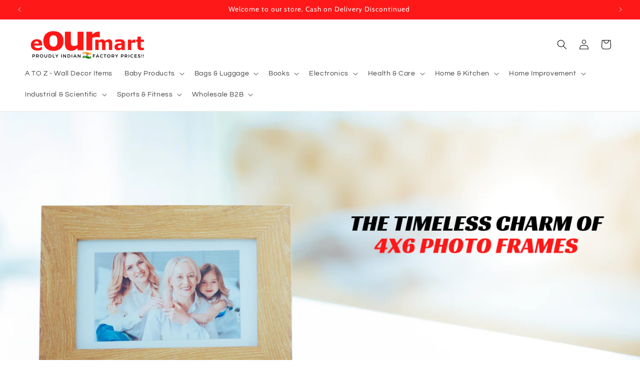

--- FILE ---
content_type: text/html; charset=utf-8
request_url: https://www.eourmart.com/blogs/news/the-timeless-charm-of-4x6-photo-frames
body_size: 38866
content:
<!doctype html>
<html class="no-js" lang="en">
  <head>
    <meta charset="utf-8">
    <meta http-equiv="X-UA-Compatible" content="IE=edge">
    <meta name="viewport" content="width=device-width,initial-scale=1">
    <meta name="theme-color" content="">
    <link rel="canonical" href="https://www.eourmart.com/blogs/news/the-timeless-charm-of-4x6-photo-frames"><link rel="icon" type="image/png" href="//www.eourmart.com/cdn/shop/files/Fevicon_eOURmart.png?crop=center&height=32&v=1662962875&width=32"><link rel="preconnect" href="https://fonts.shopifycdn.com" crossorigin><title>
      The Timeless Charm of 4x6 Photo Frames
 &ndash; eOURmart.com</title>

    
      <meta name="description" content="In this fast-paced digital age, where photos are taken and forgotten with the swipe of a finger, there&#39;s something truly magical about printed photographs displayed in a 4x6 photo frame. These humble frames have stood the test of time and continue to be a timeless way to preserve memories and add a touch of warmth to a">
    

    

<meta property="og:site_name" content="eOURmart.com">
<meta property="og:url" content="https://www.eourmart.com/blogs/news/the-timeless-charm-of-4x6-photo-frames">
<meta property="og:title" content="The Timeless Charm of 4x6 Photo Frames">
<meta property="og:type" content="article">
<meta property="og:description" content="In this fast-paced digital age, where photos are taken and forgotten with the swipe of a finger, there&#39;s something truly magical about printed photographs displayed in a 4x6 photo frame. These humble frames have stood the test of time and continue to be a timeless way to preserve memories and add a touch of warmth to a"><meta property="og:image" content="http://www.eourmart.com/cdn/shop/articles/The_Timeless_Charm_of_4x6_Photo_Frames.png?v=1691375475">
  <meta property="og:image:secure_url" content="https://www.eourmart.com/cdn/shop/articles/The_Timeless_Charm_of_4x6_Photo_Frames.png?v=1691375475">
  <meta property="og:image:width" content="2240">
  <meta property="og:image:height" content="1260"><meta name="twitter:site" content="@EourMart"><meta name="twitter:card" content="summary_large_image">
<meta name="twitter:title" content="The Timeless Charm of 4x6 Photo Frames">
<meta name="twitter:description" content="In this fast-paced digital age, where photos are taken and forgotten with the swipe of a finger, there&#39;s something truly magical about printed photographs displayed in a 4x6 photo frame. These humble frames have stood the test of time and continue to be a timeless way to preserve memories and add a touch of warmth to a">


    <script src="//www.eourmart.com/cdn/shop/t/34/assets/constants.js?v=58251544750838685771708999066" defer="defer"></script>
    <script src="//www.eourmart.com/cdn/shop/t/34/assets/pubsub.js?v=158357773527763999511708999066" defer="defer"></script>
    <script src="//www.eourmart.com/cdn/shop/t/34/assets/global.js?v=106116626045777747121708999066" defer="defer"></script><script src="//www.eourmart.com/cdn/shop/t/34/assets/animations.js?v=88693664871331136111708999065" defer="defer"></script><script>window.performance && window.performance.mark && window.performance.mark('shopify.content_for_header.start');</script><meta name="facebook-domain-verification" content="98dfelfgrhiojh1omg0p45kqsg5sou">
<meta name="google-site-verification" content="0Si4v5aMNnAvwUZOJSeYVsmO9CH2aKp3KnfQFIa5Re4">
<meta id="shopify-digital-wallet" name="shopify-digital-wallet" content="/54880239661/digital_wallets/dialog">
<link rel="alternate" type="application/atom+xml" title="Feed" href="/blogs/news.atom" />
<script async="async" src="/checkouts/internal/preloads.js?locale=en-IN"></script>
<script id="shopify-features" type="application/json">{"accessToken":"23bf3a91d493ec23d6d9ac0679bc6112","betas":["rich-media-storefront-analytics"],"domain":"www.eourmart.com","predictiveSearch":true,"shopId":54880239661,"locale":"en"}</script>
<script>var Shopify = Shopify || {};
Shopify.shop = "eourmart-com.myshopify.com";
Shopify.locale = "en";
Shopify.currency = {"active":"INR","rate":"1.0"};
Shopify.country = "IN";
Shopify.theme = {"name":"Updated copy of Refresh V12","id":165941182753,"schema_name":"Refresh","schema_version":"13.0.1","theme_store_id":1567,"role":"main"};
Shopify.theme.handle = "null";
Shopify.theme.style = {"id":null,"handle":null};
Shopify.cdnHost = "www.eourmart.com/cdn";
Shopify.routes = Shopify.routes || {};
Shopify.routes.root = "/";</script>
<script type="module">!function(o){(o.Shopify=o.Shopify||{}).modules=!0}(window);</script>
<script>!function(o){function n(){var o=[];function n(){o.push(Array.prototype.slice.apply(arguments))}return n.q=o,n}var t=o.Shopify=o.Shopify||{};t.loadFeatures=n(),t.autoloadFeatures=n()}(window);</script>
<script id="shop-js-analytics" type="application/json">{"pageType":"article"}</script>
<script defer="defer" async type="module" src="//www.eourmart.com/cdn/shopifycloud/shop-js/modules/v2/client.init-shop-cart-sync_BApSsMSl.en.esm.js"></script>
<script defer="defer" async type="module" src="//www.eourmart.com/cdn/shopifycloud/shop-js/modules/v2/chunk.common_CBoos6YZ.esm.js"></script>
<script type="module">
  await import("//www.eourmart.com/cdn/shopifycloud/shop-js/modules/v2/client.init-shop-cart-sync_BApSsMSl.en.esm.js");
await import("//www.eourmart.com/cdn/shopifycloud/shop-js/modules/v2/chunk.common_CBoos6YZ.esm.js");

  window.Shopify.SignInWithShop?.initShopCartSync?.({"fedCMEnabled":true,"windoidEnabled":true});

</script>
<script>(function() {
  var isLoaded = false;
  function asyncLoad() {
    if (isLoaded) return;
    isLoaded = true;
    var urls = ["\/\/cdn.trustedsite.com\/js\/partner-shopify.js?shop=eourmart-com.myshopify.com","\/\/loader.wisepops.com\/get-loader.js?v=1\u0026site=XxSpPTLUq9\u0026shop=eourmart-com.myshopify.com","https:\/\/static2.rapidsearch.dev\/resultpage.js?shop=eourmart-com.myshopify.com","https:\/\/cdn.shopify.com\/s\/files\/1\/0033\/3538\/9233\/files\/pushdaddy_a3.js?shop=eourmart-com.myshopify.com","https:\/\/tms.trackingmore.net\/static\/js\/checkout.js?shop=eourmart-com.myshopify.com"];
    for (var i = 0; i < urls.length; i++) {
      var s = document.createElement('script');
      s.type = 'text/javascript';
      s.async = true;
      s.src = urls[i];
      var x = document.getElementsByTagName('script')[0];
      x.parentNode.insertBefore(s, x);
    }
  };
  if(window.attachEvent) {
    window.attachEvent('onload', asyncLoad);
  } else {
    window.addEventListener('load', asyncLoad, false);
  }
})();</script>
<script id="__st">var __st={"a":54880239661,"offset":19800,"reqid":"d00d5ac0-21c3-4370-936a-a3d13f70c3e5-1768862828","pageurl":"www.eourmart.com\/blogs\/news\/the-timeless-charm-of-4x6-photo-frames","s":"articles-607546900769","u":"3b4be2e2dfff","p":"article","rtyp":"article","rid":607546900769};</script>
<script>window.ShopifyPaypalV4VisibilityTracking = true;</script>
<script id="form-persister">!function(){'use strict';const t='contact',e='new_comment',n=[[t,t],['blogs',e],['comments',e],[t,'customer']],o='password',r='form_key',c=['recaptcha-v3-token','g-recaptcha-response','h-captcha-response',o],s=()=>{try{return window.sessionStorage}catch{return}},i='__shopify_v',u=t=>t.elements[r],a=function(){const t=[...n].map((([t,e])=>`form[action*='/${t}']:not([data-nocaptcha='true']) input[name='form_type'][value='${e}']`)).join(',');var e;return e=t,()=>e?[...document.querySelectorAll(e)].map((t=>t.form)):[]}();function m(t){const e=u(t);a().includes(t)&&(!e||!e.value)&&function(t){try{if(!s())return;!function(t){const e=s();if(!e)return;const n=u(t);if(!n)return;const o=n.value;o&&e.removeItem(o)}(t);const e=Array.from(Array(32),(()=>Math.random().toString(36)[2])).join('');!function(t,e){u(t)||t.append(Object.assign(document.createElement('input'),{type:'hidden',name:r})),t.elements[r].value=e}(t,e),function(t,e){const n=s();if(!n)return;const r=[...t.querySelectorAll(`input[type='${o}']`)].map((({name:t})=>t)),u=[...c,...r],a={};for(const[o,c]of new FormData(t).entries())u.includes(o)||(a[o]=c);n.setItem(e,JSON.stringify({[i]:1,action:t.action,data:a}))}(t,e)}catch(e){console.error('failed to persist form',e)}}(t)}const f=t=>{if('true'===t.dataset.persistBound)return;const e=function(t,e){const n=function(t){return'function'==typeof t.submit?t.submit:HTMLFormElement.prototype.submit}(t).bind(t);return function(){let t;return()=>{t||(t=!0,(()=>{try{e(),n()}catch(t){(t=>{console.error('form submit failed',t)})(t)}})(),setTimeout((()=>t=!1),250))}}()}(t,(()=>{m(t)}));!function(t,e){if('function'==typeof t.submit&&'function'==typeof e)try{t.submit=e}catch{}}(t,e),t.addEventListener('submit',(t=>{t.preventDefault(),e()})),t.dataset.persistBound='true'};!function(){function t(t){const e=(t=>{const e=t.target;return e instanceof HTMLFormElement?e:e&&e.form})(t);e&&m(e)}document.addEventListener('submit',t),document.addEventListener('DOMContentLoaded',(()=>{const e=a();for(const t of e)f(t);var n;n=document.body,new window.MutationObserver((t=>{for(const e of t)if('childList'===e.type&&e.addedNodes.length)for(const t of e.addedNodes)1===t.nodeType&&'FORM'===t.tagName&&a().includes(t)&&f(t)})).observe(n,{childList:!0,subtree:!0,attributes:!1}),document.removeEventListener('submit',t)}))}()}();</script>
<script integrity="sha256-4kQ18oKyAcykRKYeNunJcIwy7WH5gtpwJnB7kiuLZ1E=" data-source-attribution="shopify.loadfeatures" defer="defer" src="//www.eourmart.com/cdn/shopifycloud/storefront/assets/storefront/load_feature-a0a9edcb.js" crossorigin="anonymous"></script>
<script data-source-attribution="shopify.dynamic_checkout.dynamic.init">var Shopify=Shopify||{};Shopify.PaymentButton=Shopify.PaymentButton||{isStorefrontPortableWallets:!0,init:function(){window.Shopify.PaymentButton.init=function(){};var t=document.createElement("script");t.src="https://www.eourmart.com/cdn/shopifycloud/portable-wallets/latest/portable-wallets.en.js",t.type="module",document.head.appendChild(t)}};
</script>
<script data-source-attribution="shopify.dynamic_checkout.buyer_consent">
  function portableWalletsHideBuyerConsent(e){var t=document.getElementById("shopify-buyer-consent"),n=document.getElementById("shopify-subscription-policy-button");t&&n&&(t.classList.add("hidden"),t.setAttribute("aria-hidden","true"),n.removeEventListener("click",e))}function portableWalletsShowBuyerConsent(e){var t=document.getElementById("shopify-buyer-consent"),n=document.getElementById("shopify-subscription-policy-button");t&&n&&(t.classList.remove("hidden"),t.removeAttribute("aria-hidden"),n.addEventListener("click",e))}window.Shopify?.PaymentButton&&(window.Shopify.PaymentButton.hideBuyerConsent=portableWalletsHideBuyerConsent,window.Shopify.PaymentButton.showBuyerConsent=portableWalletsShowBuyerConsent);
</script>
<script data-source-attribution="shopify.dynamic_checkout.cart.bootstrap">document.addEventListener("DOMContentLoaded",(function(){function t(){return document.querySelector("shopify-accelerated-checkout-cart, shopify-accelerated-checkout")}if(t())Shopify.PaymentButton.init();else{new MutationObserver((function(e,n){t()&&(Shopify.PaymentButton.init(),n.disconnect())})).observe(document.body,{childList:!0,subtree:!0})}}));
</script>
<script id="sections-script" data-sections="header" defer="defer" src="//www.eourmart.com/cdn/shop/t/34/compiled_assets/scripts.js?8094"></script>
<script>window.performance && window.performance.mark && window.performance.mark('shopify.content_for_header.end');</script>


    <style data-shopify>
      @font-face {
  font-family: Questrial;
  font-weight: 400;
  font-style: normal;
  font-display: swap;
  src: url("//www.eourmart.com/cdn/fonts/questrial/questrial_n4.66abac5d8209a647b4bf8089b0451928ef144c07.woff2") format("woff2"),
       url("//www.eourmart.com/cdn/fonts/questrial/questrial_n4.e86c53e77682db9bf4b0ee2dd71f214dc16adda4.woff") format("woff");
}

      
      
      
      @font-face {
  font-family: Cabin;
  font-weight: 400;
  font-style: normal;
  font-display: swap;
  src: url("//www.eourmart.com/cdn/fonts/cabin/cabin_n4.cefc6494a78f87584a6f312fea532919154f66fe.woff2") format("woff2"),
       url("//www.eourmart.com/cdn/fonts/cabin/cabin_n4.8c16611b00f59d27f4b27ce4328dfe514ce77517.woff") format("woff");
}


      
        :root,
        .color-background-1 {
          --color-background: 255,255,255;
        
          --gradient-background: #ffffff;
        

        

        --color-foreground: 0,0,0;
        --color-background-contrast: 191,191,191;
        --color-shadow: 0,0,0;
        --color-button: 24,120,185;
        --color-button-text: 255,255,255;
        --color-secondary-button: 255,255,255;
        --color-secondary-button-text: 0,0,0;
        --color-link: 0,0,0;
        --color-badge-foreground: 0,0,0;
        --color-badge-background: 255,255,255;
        --color-badge-border: 0,0,0;
        --payment-terms-background-color: rgb(255 255 255);
      }
      
        
        .color-background-2 {
          --color-background: 255,255,255;
        
          --gradient-background: #ffffff;
        

        

        --color-foreground: 0,0,0;
        --color-background-contrast: 191,191,191;
        --color-shadow: 0,0,0;
        --color-button: 0,0,0;
        --color-button-text: 255,255,255;
        --color-secondary-button: 255,255,255;
        --color-secondary-button-text: 0,0,0;
        --color-link: 0,0,0;
        --color-badge-foreground: 0,0,0;
        --color-badge-background: 255,255,255;
        --color-badge-border: 0,0,0;
        --payment-terms-background-color: rgb(255 255 255);
      }
      
        
        .color-inverse {
          --color-background: 0,0,0;
        
          --gradient-background: #000000;
        

        

        --color-foreground: 255,255,255;
        --color-background-contrast: 128,128,128;
        --color-shadow: 0,0,0;
        --color-button: 255,255,255;
        --color-button-text: 0,0,0;
        --color-secondary-button: 0,0,0;
        --color-secondary-button-text: 255,255,255;
        --color-link: 255,255,255;
        --color-badge-foreground: 255,255,255;
        --color-badge-background: 0,0,0;
        --color-badge-border: 255,255,255;
        --payment-terms-background-color: rgb(0 0 0);
      }
      
        
        .color-accent-1 {
          --color-background: 24,120,185;
        
          --gradient-background: #1878b9;
        

        

        --color-foreground: 255,255,255;
        --color-background-contrast: 9,47,72;
        --color-shadow: 0,0,0;
        --color-button: 255,255,255;
        --color-button-text: 24,120,185;
        --color-secondary-button: 24,120,185;
        --color-secondary-button-text: 255,255,255;
        --color-link: 255,255,255;
        --color-badge-foreground: 255,255,255;
        --color-badge-background: 24,120,185;
        --color-badge-border: 255,255,255;
        --payment-terms-background-color: rgb(24 120 185);
      }
      
        
        .color-accent-2 {
          --color-background: 254,24,24;
        
          --gradient-background: #fe1818;
        

        

        --color-foreground: 255,255,255;
        --color-background-contrast: 150,1,1;
        --color-shadow: 0,0,0;
        --color-button: 255,255,255;
        --color-button-text: 254,24,24;
        --color-secondary-button: 254,24,24;
        --color-secondary-button-text: 255,255,255;
        --color-link: 255,255,255;
        --color-badge-foreground: 255,255,255;
        --color-badge-background: 254,24,24;
        --color-badge-border: 255,255,255;
        --payment-terms-background-color: rgb(254 24 24);
      }
      

      body, .color-background-1, .color-background-2, .color-inverse, .color-accent-1, .color-accent-2 {
        color: rgba(var(--color-foreground), 0.75);
        background-color: rgb(var(--color-background));
      }

      :root {
        --font-body-family: Questrial, sans-serif;
        --font-body-style: normal;
        --font-body-weight: 400;
        --font-body-weight-bold: 700;

        --font-heading-family: Cabin, sans-serif;
        --font-heading-style: normal;
        --font-heading-weight: 400;

        --font-body-scale: 1.0;
        --font-heading-scale: 1.05;

        --media-padding: px;
        --media-border-opacity: 0.1;
        --media-border-width: 0px;
        --media-radius: 20px;
        --media-shadow-opacity: 0.0;
        --media-shadow-horizontal-offset: 0px;
        --media-shadow-vertical-offset: 4px;
        --media-shadow-blur-radius: 5px;
        --media-shadow-visible: 0;

        --page-width: 160rem;
        --page-width-margin: 0rem;

        --product-card-image-padding: 1.6rem;
        --product-card-corner-radius: 1.8rem;
        --product-card-text-alignment: left;
        --product-card-border-width: 0.1rem;
        --product-card-border-opacity: 1.0;
        --product-card-shadow-opacity: 0.0;
        --product-card-shadow-visible: 0;
        --product-card-shadow-horizontal-offset: 0.0rem;
        --product-card-shadow-vertical-offset: 0.4rem;
        --product-card-shadow-blur-radius: 0.5rem;

        --collection-card-image-padding: 0.0rem;
        --collection-card-corner-radius: 0.0rem;
        --collection-card-text-alignment: left;
        --collection-card-border-width: 0.0rem;
        --collection-card-border-opacity: 0.0;
        --collection-card-shadow-opacity: 0.1;
        --collection-card-shadow-visible: 1;
        --collection-card-shadow-horizontal-offset: 0.0rem;
        --collection-card-shadow-vertical-offset: 0.0rem;
        --collection-card-shadow-blur-radius: 0.0rem;

        --blog-card-image-padding: 0.0rem;
        --blog-card-corner-radius: 0.0rem;
        --blog-card-text-alignment: left;
        --blog-card-border-width: 0.0rem;
        --blog-card-border-opacity: 0.0;
        --blog-card-shadow-opacity: 0.1;
        --blog-card-shadow-visible: 1;
        --blog-card-shadow-horizontal-offset: 0.0rem;
        --blog-card-shadow-vertical-offset: 0.0rem;
        --blog-card-shadow-blur-radius: 0.0rem;

        --badge-corner-radius: 0.0rem;

        --popup-border-width: 1px;
        --popup-border-opacity: 0.1;
        --popup-corner-radius: 18px;
        --popup-shadow-opacity: 0.0;
        --popup-shadow-horizontal-offset: 0px;
        --popup-shadow-vertical-offset: 4px;
        --popup-shadow-blur-radius: 5px;

        --drawer-border-width: 0px;
        --drawer-border-opacity: 0.1;
        --drawer-shadow-opacity: 0.0;
        --drawer-shadow-horizontal-offset: 0px;
        --drawer-shadow-vertical-offset: 4px;
        --drawer-shadow-blur-radius: 5px;

        --spacing-sections-desktop: 0px;
        --spacing-sections-mobile: 0px;

        --grid-desktop-vertical-spacing: 4px;
        --grid-desktop-horizontal-spacing: 4px;
        --grid-mobile-vertical-spacing: 2px;
        --grid-mobile-horizontal-spacing: 2px;

        --text-boxes-border-opacity: 0.1;
        --text-boxes-border-width: 0px;
        --text-boxes-radius: 20px;
        --text-boxes-shadow-opacity: 0.0;
        --text-boxes-shadow-visible: 0;
        --text-boxes-shadow-horizontal-offset: 0px;
        --text-boxes-shadow-vertical-offset: 4px;
        --text-boxes-shadow-blur-radius: 5px;

        --buttons-radius: 40px;
        --buttons-radius-outset: 40px;
        --buttons-border-width: 0px;
        --buttons-border-opacity: 1.0;
        --buttons-shadow-opacity: 0.0;
        --buttons-shadow-visible: 0;
        --buttons-shadow-horizontal-offset: 0px;
        --buttons-shadow-vertical-offset: 4px;
        --buttons-shadow-blur-radius: 5px;
        --buttons-border-offset: 0.3px;

        --inputs-radius: 26px;
        --inputs-border-width: 1px;
        --inputs-border-opacity: 0.55;
        --inputs-shadow-opacity: 0.0;
        --inputs-shadow-horizontal-offset: 0px;
        --inputs-margin-offset: 0px;
        --inputs-shadow-vertical-offset: 4px;
        --inputs-shadow-blur-radius: 5px;
        --inputs-radius-outset: 27px;

        --variant-pills-radius: 40px;
        --variant-pills-border-width: 1px;
        --variant-pills-border-opacity: 0.55;
        --variant-pills-shadow-opacity: 0.0;
        --variant-pills-shadow-horizontal-offset: 0px;
        --variant-pills-shadow-vertical-offset: 4px;
        --variant-pills-shadow-blur-radius: 5px;
      }

      *,
      *::before,
      *::after {
        box-sizing: inherit;
      }

      html {
        box-sizing: border-box;
        font-size: calc(var(--font-body-scale) * 62.5%);
        height: 100%;
      }

      body {
        display: grid;
        grid-template-rows: auto auto 1fr auto;
        grid-template-columns: 100%;
        min-height: 100%;
        margin: 0;
        font-size: 1.5rem;
        letter-spacing: 0.06rem;
        line-height: calc(1 + 0.8 / var(--font-body-scale));
        font-family: var(--font-body-family);
        font-style: var(--font-body-style);
        font-weight: var(--font-body-weight);
      }

      @media screen and (min-width: 750px) {
        body {
          font-size: 1.6rem;
        }
      }
    </style>

    <link href="//www.eourmart.com/cdn/shop/t/34/assets/base.css?v=25513028573540360251708999065" rel="stylesheet" type="text/css" media="all" />
<link rel="preload" as="font" href="//www.eourmart.com/cdn/fonts/questrial/questrial_n4.66abac5d8209a647b4bf8089b0451928ef144c07.woff2" type="font/woff2" crossorigin><link rel="preload" as="font" href="//www.eourmart.com/cdn/fonts/cabin/cabin_n4.cefc6494a78f87584a6f312fea532919154f66fe.woff2" type="font/woff2" crossorigin><link
        rel="stylesheet"
        href="//www.eourmart.com/cdn/shop/t/34/assets/component-predictive-search.css?v=118923337488134913561708999065"
        media="print"
        onload="this.media='all'"
      ><script>
      document.documentElement.className = document.documentElement.className.replace('no-js', 'js');
      if (Shopify.designMode) {
        document.documentElement.classList.add('shopify-design-mode');
      }
    </script>
    


  <script type="text/javascript">
    window.RapidSearchAdmin = false;
  </script>


<!-- BEGIN app block: shopify://apps/ultimate-product-icons/blocks/app-embed-block/42c1dd38-3f32-4069-9b37-3ccc8e6db688 -->
<!-- END app block --><!-- BEGIN app block: shopify://apps/wisepops-email-sms-popups/blocks/app-embed/e7d7a4f7-0df4-4073-9375-5f36db513952 --><script>
  // Create the wisepops() function
  window.wisepops_key = window.WisePopsObject = window.wisepops_key || window.WisePopsObject || "wisepops";
  window[window.wisepops_key] = function () {
    window[window.wisepops_key].q.push(arguments);
  };
  window[window.wisepops_key].q = [];
  window[window.wisepops_key].l = Date.now();

  // Disable deprecated snippet
  window._wisepopsSkipShopifyDeprecatedSnippet = true;

  document.addEventListener('wisepops.after-initialization', function () {
    // https://developer.mozilla.org/en-US/docs/Web/API/Document/cookie/Simple_document.cookie_framework
    function getCookieValue(sKey) {
      if (!sKey) { return null; }
      return decodeURIComponent(document.cookie.replace(new RegExp("(?:(?:^|.*;)\\s*" + encodeURIComponent(sKey).replace(/[\-\.\+\*]/g, "\\$&") + "\\s*\\=\\s*([^;]*).*$)|^.*$"), "$1")) || null;
    }

    function getTotalInventoryQuantity() {
      var variants = null;
      if (!variants) {
        return null;
      }

      var totalQuantity = 0;
      for (var i in variants) {
        if (variants[i] && variants[i].inventory_quantity) {
          totalQuantity += variants[i].inventory_quantity;
        } else {
          return null;
        }
      }
      return totalQuantity;
    }

    function getMapCartItems(key, items){
      var cartItems = items ?? [];
      return cartItems.map(function (item) {
        return item[key];
      })
      .filter(function (item){
        if (item !== undefined && item !== null && item !== "") {
          return true;
        }
        return false;
      })
      .join(',');
    }

    

    // Set built-in properties
    window[window.wisepops_key]('properties', {
      client_id: null,
      cart: {
        discount_code: getCookieValue('discount_code'),
        item_count: 0,
        total_price: 0 / 100,
        currency: "INR",
        skus: getMapCartItems('sku'),
        items: []
      },
      customer: {
        accepts_marketing: false,
        is_logged_in:  false ,
        last_order: {
          created_at: null,
        },
        orders_count: 0,
        total_spent: (isNaN(null) ? 0 : (null / 100)),
        tags:  null ,
        email: null,
        first_name: null,
        last_name: null,
      },
      product: {
        available: null,
        price:  null ,
        tags: null,
        total_inventory_quantity: getTotalInventoryQuantity(),
        stock: 0,
      },
      orders: {},
      

    }, { temporary: true });

    // Custom event when product added to cart
    var shopifyTrackFunction = window.ShopifyAnalytics && ShopifyAnalytics.lib && ShopifyAnalytics.lib.track;
    var lastAddedToCartTimestamp = 0;
    if (shopifyTrackFunction) {
      ShopifyAnalytics.lib.track = function () {
        if (arguments[0] === 'Added Product') {
            (async () => {
                let cartPayload;
                try {
                    cartPayload = await (await fetch(window.Shopify.routes.root + 'cart.js')).json();
                } catch (e) {}

                if (cartPayload) {
                    window[window.wisepops_key]('properties', {
                        cart: {
                            discount_code: getCookieValue('discount_code'),
                            item_count: cartPayload.items.length,
                            total_price: (cartPayload.total_price ?? 0) / 100,
                            currency: cartPayload.currency,
                            skus: getMapCartItems('sku', cartPayload.items),
                            items: cartPayload.items.map(item => ({
                                product_id: item.product_id,
                                variant_id: item.variant_id,
                                sku: item.sku,
                                quantity: item.quantity,
                                price: (item.final_price ?? 0) / 100,
                                totalPrice: (item.final_line_price ?? 0) / 100
                            })),
                        }
                    }, {temporary: true});
                }

                var currentTimestamp = Date.now();
                if (currentTimestamp > lastAddedToCartTimestamp + 5000) {
                    window[window.wisepops_key]('event', 'product-added-to-cart');
                    lastAddedToCartTimestamp = currentTimestamp;
                }
            })();
        }
        shopifyTrackFunction.apply(this, arguments);
      };
    }
  });
</script>


<!-- END app block --><script src="https://cdn.shopify.com/extensions/b71f3499-d380-4614-acf3-3b908ae28e7b/0.3.0/assets/trustseals.min.js" type="text/javascript" defer="defer"></script>
<link href="https://monorail-edge.shopifysvc.com" rel="dns-prefetch">
<script>(function(){if ("sendBeacon" in navigator && "performance" in window) {try {var session_token_from_headers = performance.getEntriesByType('navigation')[0].serverTiming.find(x => x.name == '_s').description;} catch {var session_token_from_headers = undefined;}var session_cookie_matches = document.cookie.match(/_shopify_s=([^;]*)/);var session_token_from_cookie = session_cookie_matches && session_cookie_matches.length === 2 ? session_cookie_matches[1] : "";var session_token = session_token_from_headers || session_token_from_cookie || "";function handle_abandonment_event(e) {var entries = performance.getEntries().filter(function(entry) {return /monorail-edge.shopifysvc.com/.test(entry.name);});if (!window.abandonment_tracked && entries.length === 0) {window.abandonment_tracked = true;var currentMs = Date.now();var navigation_start = performance.timing.navigationStart;var payload = {shop_id: 54880239661,url: window.location.href,navigation_start,duration: currentMs - navigation_start,session_token,page_type: "article"};window.navigator.sendBeacon("https://monorail-edge.shopifysvc.com/v1/produce", JSON.stringify({schema_id: "online_store_buyer_site_abandonment/1.1",payload: payload,metadata: {event_created_at_ms: currentMs,event_sent_at_ms: currentMs}}));}}window.addEventListener('pagehide', handle_abandonment_event);}}());</script>
<script id="web-pixels-manager-setup">(function e(e,d,r,n,o){if(void 0===o&&(o={}),!Boolean(null===(a=null===(i=window.Shopify)||void 0===i?void 0:i.analytics)||void 0===a?void 0:a.replayQueue)){var i,a;window.Shopify=window.Shopify||{};var t=window.Shopify;t.analytics=t.analytics||{};var s=t.analytics;s.replayQueue=[],s.publish=function(e,d,r){return s.replayQueue.push([e,d,r]),!0};try{self.performance.mark("wpm:start")}catch(e){}var l=function(){var e={modern:/Edge?\/(1{2}[4-9]|1[2-9]\d|[2-9]\d{2}|\d{4,})\.\d+(\.\d+|)|Firefox\/(1{2}[4-9]|1[2-9]\d|[2-9]\d{2}|\d{4,})\.\d+(\.\d+|)|Chrom(ium|e)\/(9{2}|\d{3,})\.\d+(\.\d+|)|(Maci|X1{2}).+ Version\/(15\.\d+|(1[6-9]|[2-9]\d|\d{3,})\.\d+)([,.]\d+|)( \(\w+\)|)( Mobile\/\w+|) Safari\/|Chrome.+OPR\/(9{2}|\d{3,})\.\d+\.\d+|(CPU[ +]OS|iPhone[ +]OS|CPU[ +]iPhone|CPU IPhone OS|CPU iPad OS)[ +]+(15[._]\d+|(1[6-9]|[2-9]\d|\d{3,})[._]\d+)([._]\d+|)|Android:?[ /-](13[3-9]|1[4-9]\d|[2-9]\d{2}|\d{4,})(\.\d+|)(\.\d+|)|Android.+Firefox\/(13[5-9]|1[4-9]\d|[2-9]\d{2}|\d{4,})\.\d+(\.\d+|)|Android.+Chrom(ium|e)\/(13[3-9]|1[4-9]\d|[2-9]\d{2}|\d{4,})\.\d+(\.\d+|)|SamsungBrowser\/([2-9]\d|\d{3,})\.\d+/,legacy:/Edge?\/(1[6-9]|[2-9]\d|\d{3,})\.\d+(\.\d+|)|Firefox\/(5[4-9]|[6-9]\d|\d{3,})\.\d+(\.\d+|)|Chrom(ium|e)\/(5[1-9]|[6-9]\d|\d{3,})\.\d+(\.\d+|)([\d.]+$|.*Safari\/(?![\d.]+ Edge\/[\d.]+$))|(Maci|X1{2}).+ Version\/(10\.\d+|(1[1-9]|[2-9]\d|\d{3,})\.\d+)([,.]\d+|)( \(\w+\)|)( Mobile\/\w+|) Safari\/|Chrome.+OPR\/(3[89]|[4-9]\d|\d{3,})\.\d+\.\d+|(CPU[ +]OS|iPhone[ +]OS|CPU[ +]iPhone|CPU IPhone OS|CPU iPad OS)[ +]+(10[._]\d+|(1[1-9]|[2-9]\d|\d{3,})[._]\d+)([._]\d+|)|Android:?[ /-](13[3-9]|1[4-9]\d|[2-9]\d{2}|\d{4,})(\.\d+|)(\.\d+|)|Mobile Safari.+OPR\/([89]\d|\d{3,})\.\d+\.\d+|Android.+Firefox\/(13[5-9]|1[4-9]\d|[2-9]\d{2}|\d{4,})\.\d+(\.\d+|)|Android.+Chrom(ium|e)\/(13[3-9]|1[4-9]\d|[2-9]\d{2}|\d{4,})\.\d+(\.\d+|)|Android.+(UC? ?Browser|UCWEB|U3)[ /]?(15\.([5-9]|\d{2,})|(1[6-9]|[2-9]\d|\d{3,})\.\d+)\.\d+|SamsungBrowser\/(5\.\d+|([6-9]|\d{2,})\.\d+)|Android.+MQ{2}Browser\/(14(\.(9|\d{2,})|)|(1[5-9]|[2-9]\d|\d{3,})(\.\d+|))(\.\d+|)|K[Aa][Ii]OS\/(3\.\d+|([4-9]|\d{2,})\.\d+)(\.\d+|)/},d=e.modern,r=e.legacy,n=navigator.userAgent;return n.match(d)?"modern":n.match(r)?"legacy":"unknown"}(),u="modern"===l?"modern":"legacy",c=(null!=n?n:{modern:"",legacy:""})[u],f=function(e){return[e.baseUrl,"/wpm","/b",e.hashVersion,"modern"===e.buildTarget?"m":"l",".js"].join("")}({baseUrl:d,hashVersion:r,buildTarget:u}),m=function(e){var d=e.version,r=e.bundleTarget,n=e.surface,o=e.pageUrl,i=e.monorailEndpoint;return{emit:function(e){var a=e.status,t=e.errorMsg,s=(new Date).getTime(),l=JSON.stringify({metadata:{event_sent_at_ms:s},events:[{schema_id:"web_pixels_manager_load/3.1",payload:{version:d,bundle_target:r,page_url:o,status:a,surface:n,error_msg:t},metadata:{event_created_at_ms:s}}]});if(!i)return console&&console.warn&&console.warn("[Web Pixels Manager] No Monorail endpoint provided, skipping logging."),!1;try{return self.navigator.sendBeacon.bind(self.navigator)(i,l)}catch(e){}var u=new XMLHttpRequest;try{return u.open("POST",i,!0),u.setRequestHeader("Content-Type","text/plain"),u.send(l),!0}catch(e){return console&&console.warn&&console.warn("[Web Pixels Manager] Got an unhandled error while logging to Monorail."),!1}}}}({version:r,bundleTarget:l,surface:e.surface,pageUrl:self.location.href,monorailEndpoint:e.monorailEndpoint});try{o.browserTarget=l,function(e){var d=e.src,r=e.async,n=void 0===r||r,o=e.onload,i=e.onerror,a=e.sri,t=e.scriptDataAttributes,s=void 0===t?{}:t,l=document.createElement("script"),u=document.querySelector("head"),c=document.querySelector("body");if(l.async=n,l.src=d,a&&(l.integrity=a,l.crossOrigin="anonymous"),s)for(var f in s)if(Object.prototype.hasOwnProperty.call(s,f))try{l.dataset[f]=s[f]}catch(e){}if(o&&l.addEventListener("load",o),i&&l.addEventListener("error",i),u)u.appendChild(l);else{if(!c)throw new Error("Did not find a head or body element to append the script");c.appendChild(l)}}({src:f,async:!0,onload:function(){if(!function(){var e,d;return Boolean(null===(d=null===(e=window.Shopify)||void 0===e?void 0:e.analytics)||void 0===d?void 0:d.initialized)}()){var d=window.webPixelsManager.init(e)||void 0;if(d){var r=window.Shopify.analytics;r.replayQueue.forEach((function(e){var r=e[0],n=e[1],o=e[2];d.publishCustomEvent(r,n,o)})),r.replayQueue=[],r.publish=d.publishCustomEvent,r.visitor=d.visitor,r.initialized=!0}}},onerror:function(){return m.emit({status:"failed",errorMsg:"".concat(f," has failed to load")})},sri:function(e){var d=/^sha384-[A-Za-z0-9+/=]+$/;return"string"==typeof e&&d.test(e)}(c)?c:"",scriptDataAttributes:o}),m.emit({status:"loading"})}catch(e){m.emit({status:"failed",errorMsg:(null==e?void 0:e.message)||"Unknown error"})}}})({shopId: 54880239661,storefrontBaseUrl: "https://www.eourmart.com",extensionsBaseUrl: "https://extensions.shopifycdn.com/cdn/shopifycloud/web-pixels-manager",monorailEndpoint: "https://monorail-edge.shopifysvc.com/unstable/produce_batch",surface: "storefront-renderer",enabledBetaFlags: ["2dca8a86"],webPixelsConfigList: [{"id":"1742897441","configuration":"{\"account_ID\":\"278017\",\"google_analytics_tracking_tag\":\"1\",\"measurement_id\":\"2\",\"api_secret\":\"3\",\"shop_settings\":\"{\\\"custom_pixel_script\\\":\\\"https:\\\\\\\/\\\\\\\/storage.googleapis.com\\\\\\\/gsf-scripts\\\\\\\/custom-pixels\\\\\\\/eourmart-com.js\\\"}\"}","eventPayloadVersion":"v1","runtimeContext":"LAX","scriptVersion":"c6b888297782ed4a1cba19cda43d6625","type":"APP","apiClientId":1558137,"privacyPurposes":[],"dataSharingAdjustments":{"protectedCustomerApprovalScopes":["read_customer_address","read_customer_email","read_customer_name","read_customer_personal_data","read_customer_phone"]}},{"id":"1418395937","configuration":"{\"storeId\":\"eourmart-com.myshopify.com\"}","eventPayloadVersion":"v1","runtimeContext":"STRICT","scriptVersion":"e7ff4835c2df0be089f361b898b8b040","type":"APP","apiClientId":3440817,"privacyPurposes":["ANALYTICS"],"dataSharingAdjustments":{"protectedCustomerApprovalScopes":["read_customer_personal_data"]}},{"id":"1319239969","configuration":"{\"accountID\":\"183507\"}","eventPayloadVersion":"v1","runtimeContext":"STRICT","scriptVersion":"e9702cc0fbdd9453d46c7ca8e2f5a5f4","type":"APP","apiClientId":956606,"privacyPurposes":[],"dataSharingAdjustments":{"protectedCustomerApprovalScopes":["read_customer_personal_data"]}},{"id":"853344545","configuration":"{\"config\":\"{\\\"google_tag_ids\\\":[\\\"G-GT5S8K2NSB\\\",\\\"G-L3V6W012XP\\\",\\\"GT-WBTXRHF\\\"],\\\"target_country\\\":\\\"IN\\\",\\\"gtag_events\\\":[{\\\"type\\\":\\\"search\\\",\\\"action_label\\\":[\\\"G-GT5S8K2NSB\\\",\\\"AW-10792735244\\\/tmHsCMKM9fwCEIyksJoo\\\",\\\"G-L3V6W012XP\\\",\\\"AW-10792735244\\\"]},{\\\"type\\\":\\\"begin_checkout\\\",\\\"action_label\\\":[\\\"G-GT5S8K2NSB\\\",\\\"AW-10792735244\\\/kbi7CL-M9fwCEIyksJoo\\\",\\\"G-L3V6W012XP\\\",\\\"AW-10792735244\\\"]},{\\\"type\\\":\\\"view_item\\\",\\\"action_label\\\":[\\\"G-GT5S8K2NSB\\\",\\\"AW-10792735244\\\/A_2XCLmM9fwCEIyksJoo\\\",\\\"MC-J9F9RBFNXP\\\",\\\"G-L3V6W012XP\\\",\\\"AW-10792735244\\\"]},{\\\"type\\\":\\\"purchase\\\",\\\"action_label\\\":[\\\"G-GT5S8K2NSB\\\",\\\"AW-10792735244\\\/vl9GCL6L9fwCEIyksJoo\\\",\\\"MC-J9F9RBFNXP\\\",\\\"AW-10792735244\\\/EGkXCIWqhMoDEIyksJoo\\\",\\\"G-L3V6W012XP\\\",\\\"AW-10792735244\\\"]},{\\\"type\\\":\\\"page_view\\\",\\\"action_label\\\":[\\\"G-GT5S8K2NSB\\\",\\\"AW-10792735244\\\/HRihCLuL9fwCEIyksJoo\\\",\\\"MC-J9F9RBFNXP\\\",\\\"G-L3V6W012XP\\\",\\\"AW-10792735244\\\"]},{\\\"type\\\":\\\"add_payment_info\\\",\\\"action_label\\\":[\\\"G-GT5S8K2NSB\\\",\\\"AW-10792735244\\\/p9FfCMWM9fwCEIyksJoo\\\",\\\"G-L3V6W012XP\\\",\\\"AW-10792735244\\\"]},{\\\"type\\\":\\\"add_to_cart\\\",\\\"action_label\\\":[\\\"G-GT5S8K2NSB\\\",\\\"AW-10792735244\\\/BLXwCLyM9fwCEIyksJoo\\\",\\\"G-L3V6W012XP\\\",\\\"AW-10792735244\\\"]}],\\\"enable_monitoring_mode\\\":false}\"}","eventPayloadVersion":"v1","runtimeContext":"OPEN","scriptVersion":"b2a88bafab3e21179ed38636efcd8a93","type":"APP","apiClientId":1780363,"privacyPurposes":[],"dataSharingAdjustments":{"protectedCustomerApprovalScopes":["read_customer_address","read_customer_email","read_customer_name","read_customer_personal_data","read_customer_phone"]}},{"id":"274006305","configuration":"{\"pixel_id\":\"3071171363211552\",\"pixel_type\":\"facebook_pixel\",\"metaapp_system_user_token\":\"-\"}","eventPayloadVersion":"v1","runtimeContext":"OPEN","scriptVersion":"ca16bc87fe92b6042fbaa3acc2fbdaa6","type":"APP","apiClientId":2329312,"privacyPurposes":["ANALYTICS","MARKETING","SALE_OF_DATA"],"dataSharingAdjustments":{"protectedCustomerApprovalScopes":["read_customer_address","read_customer_email","read_customer_name","read_customer_personal_data","read_customer_phone"]}},{"id":"shopify-app-pixel","configuration":"{}","eventPayloadVersion":"v1","runtimeContext":"STRICT","scriptVersion":"0450","apiClientId":"shopify-pixel","type":"APP","privacyPurposes":["ANALYTICS","MARKETING"]},{"id":"shopify-custom-pixel","eventPayloadVersion":"v1","runtimeContext":"LAX","scriptVersion":"0450","apiClientId":"shopify-pixel","type":"CUSTOM","privacyPurposes":["ANALYTICS","MARKETING"]}],isMerchantRequest: false,initData: {"shop":{"name":"eOURmart.com","paymentSettings":{"currencyCode":"INR"},"myshopifyDomain":"eourmart-com.myshopify.com","countryCode":"IN","storefrontUrl":"https:\/\/www.eourmart.com"},"customer":null,"cart":null,"checkout":null,"productVariants":[],"purchasingCompany":null},},"https://www.eourmart.com/cdn","fcfee988w5aeb613cpc8e4bc33m6693e112",{"modern":"","legacy":""},{"shopId":"54880239661","storefrontBaseUrl":"https:\/\/www.eourmart.com","extensionBaseUrl":"https:\/\/extensions.shopifycdn.com\/cdn\/shopifycloud\/web-pixels-manager","surface":"storefront-renderer","enabledBetaFlags":"[\"2dca8a86\"]","isMerchantRequest":"false","hashVersion":"fcfee988w5aeb613cpc8e4bc33m6693e112","publish":"custom","events":"[[\"page_viewed\",{}]]"});</script><script>
  window.ShopifyAnalytics = window.ShopifyAnalytics || {};
  window.ShopifyAnalytics.meta = window.ShopifyAnalytics.meta || {};
  window.ShopifyAnalytics.meta.currency = 'INR';
  var meta = {"page":{"pageType":"article","resourceType":"article","resourceId":607546900769,"requestId":"d00d5ac0-21c3-4370-936a-a3d13f70c3e5-1768862828"}};
  for (var attr in meta) {
    window.ShopifyAnalytics.meta[attr] = meta[attr];
  }
</script>
<script class="analytics">
  (function () {
    var customDocumentWrite = function(content) {
      var jquery = null;

      if (window.jQuery) {
        jquery = window.jQuery;
      } else if (window.Checkout && window.Checkout.$) {
        jquery = window.Checkout.$;
      }

      if (jquery) {
        jquery('body').append(content);
      }
    };

    var hasLoggedConversion = function(token) {
      if (token) {
        return document.cookie.indexOf('loggedConversion=' + token) !== -1;
      }
      return false;
    }

    var setCookieIfConversion = function(token) {
      if (token) {
        var twoMonthsFromNow = new Date(Date.now());
        twoMonthsFromNow.setMonth(twoMonthsFromNow.getMonth() + 2);

        document.cookie = 'loggedConversion=' + token + '; expires=' + twoMonthsFromNow;
      }
    }

    var trekkie = window.ShopifyAnalytics.lib = window.trekkie = window.trekkie || [];
    if (trekkie.integrations) {
      return;
    }
    trekkie.methods = [
      'identify',
      'page',
      'ready',
      'track',
      'trackForm',
      'trackLink'
    ];
    trekkie.factory = function(method) {
      return function() {
        var args = Array.prototype.slice.call(arguments);
        args.unshift(method);
        trekkie.push(args);
        return trekkie;
      };
    };
    for (var i = 0; i < trekkie.methods.length; i++) {
      var key = trekkie.methods[i];
      trekkie[key] = trekkie.factory(key);
    }
    trekkie.load = function(config) {
      trekkie.config = config || {};
      trekkie.config.initialDocumentCookie = document.cookie;
      var first = document.getElementsByTagName('script')[0];
      var script = document.createElement('script');
      script.type = 'text/javascript';
      script.onerror = function(e) {
        var scriptFallback = document.createElement('script');
        scriptFallback.type = 'text/javascript';
        scriptFallback.onerror = function(error) {
                var Monorail = {
      produce: function produce(monorailDomain, schemaId, payload) {
        var currentMs = new Date().getTime();
        var event = {
          schema_id: schemaId,
          payload: payload,
          metadata: {
            event_created_at_ms: currentMs,
            event_sent_at_ms: currentMs
          }
        };
        return Monorail.sendRequest("https://" + monorailDomain + "/v1/produce", JSON.stringify(event));
      },
      sendRequest: function sendRequest(endpointUrl, payload) {
        // Try the sendBeacon API
        if (window && window.navigator && typeof window.navigator.sendBeacon === 'function' && typeof window.Blob === 'function' && !Monorail.isIos12()) {
          var blobData = new window.Blob([payload], {
            type: 'text/plain'
          });

          if (window.navigator.sendBeacon(endpointUrl, blobData)) {
            return true;
          } // sendBeacon was not successful

        } // XHR beacon

        var xhr = new XMLHttpRequest();

        try {
          xhr.open('POST', endpointUrl);
          xhr.setRequestHeader('Content-Type', 'text/plain');
          xhr.send(payload);
        } catch (e) {
          console.log(e);
        }

        return false;
      },
      isIos12: function isIos12() {
        return window.navigator.userAgent.lastIndexOf('iPhone; CPU iPhone OS 12_') !== -1 || window.navigator.userAgent.lastIndexOf('iPad; CPU OS 12_') !== -1;
      }
    };
    Monorail.produce('monorail-edge.shopifysvc.com',
      'trekkie_storefront_load_errors/1.1',
      {shop_id: 54880239661,
      theme_id: 165941182753,
      app_name: "storefront",
      context_url: window.location.href,
      source_url: "//www.eourmart.com/cdn/s/trekkie.storefront.cd680fe47e6c39ca5d5df5f0a32d569bc48c0f27.min.js"});

        };
        scriptFallback.async = true;
        scriptFallback.src = '//www.eourmart.com/cdn/s/trekkie.storefront.cd680fe47e6c39ca5d5df5f0a32d569bc48c0f27.min.js';
        first.parentNode.insertBefore(scriptFallback, first);
      };
      script.async = true;
      script.src = '//www.eourmart.com/cdn/s/trekkie.storefront.cd680fe47e6c39ca5d5df5f0a32d569bc48c0f27.min.js';
      first.parentNode.insertBefore(script, first);
    };
    trekkie.load(
      {"Trekkie":{"appName":"storefront","development":false,"defaultAttributes":{"shopId":54880239661,"isMerchantRequest":null,"themeId":165941182753,"themeCityHash":"15563302005471257797","contentLanguage":"en","currency":"INR","eventMetadataId":"632a9580-3f2f-4b13-9418-66a4114a357e"},"isServerSideCookieWritingEnabled":true,"monorailRegion":"shop_domain","enabledBetaFlags":["65f19447"]},"Session Attribution":{},"S2S":{"facebookCapiEnabled":true,"source":"trekkie-storefront-renderer","apiClientId":580111}}
    );

    var loaded = false;
    trekkie.ready(function() {
      if (loaded) return;
      loaded = true;

      window.ShopifyAnalytics.lib = window.trekkie;

      var originalDocumentWrite = document.write;
      document.write = customDocumentWrite;
      try { window.ShopifyAnalytics.merchantGoogleAnalytics.call(this); } catch(error) {};
      document.write = originalDocumentWrite;

      window.ShopifyAnalytics.lib.page(null,{"pageType":"article","resourceType":"article","resourceId":607546900769,"requestId":"d00d5ac0-21c3-4370-936a-a3d13f70c3e5-1768862828","shopifyEmitted":true});

      var match = window.location.pathname.match(/checkouts\/(.+)\/(thank_you|post_purchase)/)
      var token = match? match[1]: undefined;
      if (!hasLoggedConversion(token)) {
        setCookieIfConversion(token);
        
      }
    });


        var eventsListenerScript = document.createElement('script');
        eventsListenerScript.async = true;
        eventsListenerScript.src = "//www.eourmart.com/cdn/shopifycloud/storefront/assets/shop_events_listener-3da45d37.js";
        document.getElementsByTagName('head')[0].appendChild(eventsListenerScript);

})();</script>
  <script>
  if (!window.ga || (window.ga && typeof window.ga !== 'function')) {
    window.ga = function ga() {
      (window.ga.q = window.ga.q || []).push(arguments);
      if (window.Shopify && window.Shopify.analytics && typeof window.Shopify.analytics.publish === 'function') {
        window.Shopify.analytics.publish("ga_stub_called", {}, {sendTo: "google_osp_migration"});
      }
      console.error("Shopify's Google Analytics stub called with:", Array.from(arguments), "\nSee https://help.shopify.com/manual/promoting-marketing/pixels/pixel-migration#google for more information.");
    };
    if (window.Shopify && window.Shopify.analytics && typeof window.Shopify.analytics.publish === 'function') {
      window.Shopify.analytics.publish("ga_stub_initialized", {}, {sendTo: "google_osp_migration"});
    }
  }
</script>
<script
  defer
  src="https://www.eourmart.com/cdn/shopifycloud/perf-kit/shopify-perf-kit-3.0.4.min.js"
  data-application="storefront-renderer"
  data-shop-id="54880239661"
  data-render-region="gcp-us-central1"
  data-page-type="article"
  data-theme-instance-id="165941182753"
  data-theme-name="Refresh"
  data-theme-version="13.0.1"
  data-monorail-region="shop_domain"
  data-resource-timing-sampling-rate="10"
  data-shs="true"
  data-shs-beacon="true"
  data-shs-export-with-fetch="true"
  data-shs-logs-sample-rate="1"
  data-shs-beacon-endpoint="https://www.eourmart.com/api/collect"
></script>
</head>

  <body class="gradient animate--hover-default">
    <a class="skip-to-content-link button visually-hidden" href="#MainContent">
      Skip to content
    </a>

<link href="//www.eourmart.com/cdn/shop/t/34/assets/quantity-popover.css?v=153075665213740339621708999066" rel="stylesheet" type="text/css" media="all" />
<link href="//www.eourmart.com/cdn/shop/t/34/assets/component-card.css?v=170127402091165654191708999065" rel="stylesheet" type="text/css" media="all" />

<script src="//www.eourmart.com/cdn/shop/t/34/assets/cart.js?v=116571066492035312161708999065" defer="defer"></script>
<script src="//www.eourmart.com/cdn/shop/t/34/assets/quantity-popover.js?v=19455713230017000861708999066" defer="defer"></script>

<style>
  .drawer {
    visibility: hidden;
  }
</style>

<cart-drawer class="drawer is-empty">
  <div id="CartDrawer" class="cart-drawer">
    <div id="CartDrawer-Overlay" class="cart-drawer__overlay"></div>
    <div
      class="drawer__inner gradient color-background-1"
      role="dialog"
      aria-modal="true"
      aria-label="Your cart"
      tabindex="-1"
    ><div class="drawer__inner-empty">
          <div class="cart-drawer__warnings center">
            <div class="cart-drawer__empty-content">
              <h2 class="cart__empty-text">Your cart is empty</h2>
              <button
                class="drawer__close"
                type="button"
                onclick="this.closest('cart-drawer').close()"
                aria-label="Close"
              >
                <svg
  xmlns="http://www.w3.org/2000/svg"
  aria-hidden="true"
  focusable="false"
  class="icon icon-close"
  fill="none"
  viewBox="0 0 18 17"
>
  <path d="M.865 15.978a.5.5 0 00.707.707l7.433-7.431 7.579 7.282a.501.501 0 00.846-.37.5.5 0 00-.153-.351L9.712 8.546l7.417-7.416a.5.5 0 10-.707-.708L8.991 7.853 1.413.573a.5.5 0 10-.693.72l7.563 7.268-7.418 7.417z" fill="currentColor">
</svg>

              </button>
              <a href="/collections/all" class="button">
                Continue shopping
              </a><p class="cart__login-title h3">Have an account?</p>
                <p class="cart__login-paragraph">
                  <a href="https://shopify.com/54880239661/account?locale=en&region_country=IN" class="link underlined-link">Log in</a> to check out faster.
                </p></div>
          </div></div><div class="drawer__header">
        <h2 class="drawer__heading">Your cart</h2>
        <button
          class="drawer__close"
          type="button"
          onclick="this.closest('cart-drawer').close()"
          aria-label="Close"
        >
          <svg
  xmlns="http://www.w3.org/2000/svg"
  aria-hidden="true"
  focusable="false"
  class="icon icon-close"
  fill="none"
  viewBox="0 0 18 17"
>
  <path d="M.865 15.978a.5.5 0 00.707.707l7.433-7.431 7.579 7.282a.501.501 0 00.846-.37.5.5 0 00-.153-.351L9.712 8.546l7.417-7.416a.5.5 0 10-.707-.708L8.991 7.853 1.413.573a.5.5 0 10-.693.72l7.563 7.268-7.418 7.417z" fill="currentColor">
</svg>

        </button>
      </div>
      <cart-drawer-items
        
          class=" is-empty"
        
      >
        <form
          action="/cart"
          id="CartDrawer-Form"
          class="cart__contents cart-drawer__form"
          method="post"
        >
          <div id="CartDrawer-CartItems" class="drawer__contents js-contents"><p id="CartDrawer-LiveRegionText" class="visually-hidden" role="status"></p>
            <p id="CartDrawer-LineItemStatus" class="visually-hidden" aria-hidden="true" role="status">
              Loading...
            </p>
          </div>
          <div id="CartDrawer-CartErrors" role="alert"></div>
        </form>
      </cart-drawer-items>
      <div class="drawer__footer"><!-- Start blocks -->
        <!-- Subtotals -->

        <div class="cart-drawer__footer" >
          <div></div>

          <div class="totals" role="status">
            <h2 class="totals__total">Estimated total</h2>
            <p class="totals__total-value">₹0.00</p>
          </div>

          <small class="tax-note caption-large rte">Tax included. <a href="/policies/shipping-policy">Shipping</a> and discounts calculated at checkout.
</small>
        </div>

        <!-- CTAs -->

        <div class="cart__ctas" >
          <noscript>
            <button type="submit" class="cart__update-button button button--secondary" form="CartDrawer-Form">
              Update
            </button>
          </noscript>

          <button
            type="submit"
            id="CartDrawer-Checkout"
            class="cart__checkout-button button"
            name="checkout"
            form="CartDrawer-Form"
            
              disabled
            
          >
            Check out
          </button>
        </div>
      </div>
    </div>
  </div>
</cart-drawer>

<script>
  document.addEventListener('DOMContentLoaded', function () {
    function isIE() {
      const ua = window.navigator.userAgent;
      const msie = ua.indexOf('MSIE ');
      const trident = ua.indexOf('Trident/');

      return msie > 0 || trident > 0;
    }

    if (!isIE()) return;
    const cartSubmitInput = document.createElement('input');
    cartSubmitInput.setAttribute('name', 'checkout');
    cartSubmitInput.setAttribute('type', 'hidden');
    document.querySelector('#cart').appendChild(cartSubmitInput);
    document.querySelector('#checkout').addEventListener('click', function (event) {
      document.querySelector('#cart').submit();
    });
  });
</script>
<!-- BEGIN sections: header-group -->
<div id="shopify-section-sections--22195916636449__announcement-bar" class="shopify-section shopify-section-group-header-group announcement-bar-section"><link href="//www.eourmart.com/cdn/shop/t/34/assets/component-slideshow.css?v=107725913939919748051708999066" rel="stylesheet" type="text/css" media="all" />
<link href="//www.eourmart.com/cdn/shop/t/34/assets/component-slider.css?v=142503135496229589681708999066" rel="stylesheet" type="text/css" media="all" />

  <link href="//www.eourmart.com/cdn/shop/t/34/assets/component-list-social.css?v=35792976012981934991708999065" rel="stylesheet" type="text/css" media="all" />


<div
  class="utility-bar color-accent-2 gradient utility-bar--bottom-border"
  
>
  <div class="page-width utility-bar__grid"><slideshow-component
        class="announcement-bar"
        role="region"
        aria-roledescription="Carousel"
        aria-label="Announcement bar"
      >
        <div class="announcement-bar-slider slider-buttons">
          <button
            type="button"
            class="slider-button slider-button--prev"
            name="previous"
            aria-label="Previous announcement"
            aria-controls="Slider-sections--22195916636449__announcement-bar"
          >
            <svg aria-hidden="true" focusable="false" class="icon icon-caret" viewBox="0 0 10 6">
  <path fill-rule="evenodd" clip-rule="evenodd" d="M9.354.646a.5.5 0 00-.708 0L5 4.293 1.354.646a.5.5 0 00-.708.708l4 4a.5.5 0 00.708 0l4-4a.5.5 0 000-.708z" fill="currentColor">
</svg>

          </button>
          <div
            class="grid grid--1-col slider slider--everywhere"
            id="Slider-sections--22195916636449__announcement-bar"
            aria-live="polite"
            aria-atomic="true"
            data-autoplay="true"
            data-speed="7"
          ><div
                class="slideshow__slide slider__slide grid__item grid--1-col"
                id="Slide-sections--22195916636449__announcement-bar-1"
                
                role="group"
                aria-roledescription="Announcement"
                aria-label="1 of 3"
                tabindex="-1"
              >
                <div
                  class="announcement-bar__announcement"
                  role="region"
                  aria-label="Announcement"
                  
                ><p class="announcement-bar__message h5">
                      <span>Welcome to our store. Cash on Delivery Discontinued</span></p></div>
              </div><div
                class="slideshow__slide slider__slide grid__item grid--1-col"
                id="Slide-sections--22195916636449__announcement-bar-2"
                
                role="group"
                aria-roledescription="Announcement"
                aria-label="2 of 3"
                tabindex="-1"
              >
                <div
                  class="announcement-bar__announcement"
                  role="region"
                  aria-label="Announcement"
                  
                ><p class="announcement-bar__message h5">
                      <span>SERVING INDIA SINCE 35 YEARS</span></p></div>
              </div><div
                class="slideshow__slide slider__slide grid__item grid--1-col"
                id="Slide-sections--22195916636449__announcement-bar-3"
                
                role="group"
                aria-roledescription="Announcement"
                aria-label="3 of 3"
                tabindex="-1"
              >
                <div
                  class="announcement-bar__announcement"
                  role="region"
                  aria-label="Announcement"
                  
                ><a
                        href="https://www.eourmart.com/apps/trackingmore"
                        class="announcement-bar__link link link--text focus-inset animate-arrow"
                      ><p class="announcement-bar__message h5">
                      <span>TRACK YOUR ORDER HERE!</span><svg
  viewBox="0 0 14 10"
  fill="none"
  aria-hidden="true"
  focusable="false"
  class="icon icon-arrow"
  xmlns="http://www.w3.org/2000/svg"
>
  <path fill-rule="evenodd" clip-rule="evenodd" d="M8.537.808a.5.5 0 01.817-.162l4 4a.5.5 0 010 .708l-4 4a.5.5 0 11-.708-.708L11.793 5.5H1a.5.5 0 010-1h10.793L8.646 1.354a.5.5 0 01-.109-.546z" fill="currentColor">
</svg>

</p></a></div>
              </div></div>
          <button
            type="button"
            class="slider-button slider-button--next"
            name="next"
            aria-label="Next announcement"
            aria-controls="Slider-sections--22195916636449__announcement-bar"
          >
            <svg aria-hidden="true" focusable="false" class="icon icon-caret" viewBox="0 0 10 6">
  <path fill-rule="evenodd" clip-rule="evenodd" d="M9.354.646a.5.5 0 00-.708 0L5 4.293 1.354.646a.5.5 0 00-.708.708l4 4a.5.5 0 00.708 0l4-4a.5.5 0 000-.708z" fill="currentColor">
</svg>

          </button>
        </div>
      </slideshow-component><div class="localization-wrapper">
</div>
  </div>
</div>


</div><div id="shopify-section-sections--22195916636449__header" class="shopify-section shopify-section-group-header-group section-header"><link rel="stylesheet" href="//www.eourmart.com/cdn/shop/t/34/assets/component-list-menu.css?v=151968516119678728991708999065" media="print" onload="this.media='all'">
<link rel="stylesheet" href="//www.eourmart.com/cdn/shop/t/34/assets/component-search.css?v=165164710990765432851708999066" media="print" onload="this.media='all'">
<link rel="stylesheet" href="//www.eourmart.com/cdn/shop/t/34/assets/component-menu-drawer.css?v=85170387104997277661708999065" media="print" onload="this.media='all'">
<link rel="stylesheet" href="//www.eourmart.com/cdn/shop/t/34/assets/component-cart-notification.css?v=54116361853792938221708999065" media="print" onload="this.media='all'">
<link rel="stylesheet" href="//www.eourmart.com/cdn/shop/t/34/assets/component-cart-items.css?v=136978088507021421401708999065" media="print" onload="this.media='all'"><link rel="stylesheet" href="//www.eourmart.com/cdn/shop/t/34/assets/component-price.css?v=70172745017360139101708999065" media="print" onload="this.media='all'"><link href="//www.eourmart.com/cdn/shop/t/34/assets/component-cart-drawer.css?v=67327691417103202711708999065" rel="stylesheet" type="text/css" media="all" />
  <link href="//www.eourmart.com/cdn/shop/t/34/assets/component-cart.css?v=181291337967238571831708999065" rel="stylesheet" type="text/css" media="all" />
  <link href="//www.eourmart.com/cdn/shop/t/34/assets/component-totals.css?v=15906652033866631521708999066" rel="stylesheet" type="text/css" media="all" />
  <link href="//www.eourmart.com/cdn/shop/t/34/assets/component-price.css?v=70172745017360139101708999065" rel="stylesheet" type="text/css" media="all" />
  <link href="//www.eourmart.com/cdn/shop/t/34/assets/component-discounts.css?v=152760482443307489271708999065" rel="stylesheet" type="text/css" media="all" />
<noscript><link href="//www.eourmart.com/cdn/shop/t/34/assets/component-list-menu.css?v=151968516119678728991708999065" rel="stylesheet" type="text/css" media="all" /></noscript>
<noscript><link href="//www.eourmart.com/cdn/shop/t/34/assets/component-search.css?v=165164710990765432851708999066" rel="stylesheet" type="text/css" media="all" /></noscript>
<noscript><link href="//www.eourmart.com/cdn/shop/t/34/assets/component-menu-drawer.css?v=85170387104997277661708999065" rel="stylesheet" type="text/css" media="all" /></noscript>
<noscript><link href="//www.eourmart.com/cdn/shop/t/34/assets/component-cart-notification.css?v=54116361853792938221708999065" rel="stylesheet" type="text/css" media="all" /></noscript>
<noscript><link href="//www.eourmart.com/cdn/shop/t/34/assets/component-cart-items.css?v=136978088507021421401708999065" rel="stylesheet" type="text/css" media="all" /></noscript>

<style>
  header-drawer {
    justify-self: start;
    margin-left: -1.2rem;
  }@media screen and (min-width: 990px) {
      header-drawer {
        display: none;
      }
    }.menu-drawer-container {
    display: flex;
  }

  .list-menu {
    list-style: none;
    padding: 0;
    margin: 0;
  }

  .list-menu--inline {
    display: inline-flex;
    flex-wrap: wrap;
  }

  summary.list-menu__item {
    padding-right: 2.7rem;
  }

  .list-menu__item {
    display: flex;
    align-items: center;
    line-height: calc(1 + 0.3 / var(--font-body-scale));
  }

  .list-menu__item--link {
    text-decoration: none;
    padding-bottom: 1rem;
    padding-top: 1rem;
    line-height: calc(1 + 0.8 / var(--font-body-scale));
  }

  @media screen and (min-width: 750px) {
    .list-menu__item--link {
      padding-bottom: 0.5rem;
      padding-top: 0.5rem;
    }
  }
</style><style data-shopify>.header {
    padding: 6px 3rem 6px 3rem;
  }

  .section-header {
    position: sticky; /* This is for fixing a Safari z-index issue. PR #2147 */
    margin-bottom: 0px;
  }

  @media screen and (min-width: 750px) {
    .section-header {
      margin-bottom: 0px;
    }
  }

  @media screen and (min-width: 990px) {
    .header {
      padding-top: 12px;
      padding-bottom: 12px;
    }
  }</style><script src="//www.eourmart.com/cdn/shop/t/34/assets/details-disclosure.js?v=13653116266235556501708999066" defer="defer"></script>
<script src="//www.eourmart.com/cdn/shop/t/34/assets/details-modal.js?v=25581673532751508451708999066" defer="defer"></script>
<script src="//www.eourmart.com/cdn/shop/t/34/assets/cart-notification.js?v=133508293167896966491708999065" defer="defer"></script>
<script src="//www.eourmart.com/cdn/shop/t/34/assets/search-form.js?v=133129549252120666541708999066" defer="defer"></script><script src="//www.eourmart.com/cdn/shop/t/34/assets/cart-drawer.js?v=105077087914686398511708999065" defer="defer"></script><svg xmlns="http://www.w3.org/2000/svg" class="hidden">
  <symbol id="icon-search" viewbox="0 0 18 19" fill="none">
    <path fill-rule="evenodd" clip-rule="evenodd" d="M11.03 11.68A5.784 5.784 0 112.85 3.5a5.784 5.784 0 018.18 8.18zm.26 1.12a6.78 6.78 0 11.72-.7l5.4 5.4a.5.5 0 11-.71.7l-5.41-5.4z" fill="currentColor"/>
  </symbol>

  <symbol id="icon-reset" class="icon icon-close"  fill="none" viewBox="0 0 18 18" stroke="currentColor">
    <circle r="8.5" cy="9" cx="9" stroke-opacity="0.2"/>
    <path d="M6.82972 6.82915L1.17193 1.17097" stroke-linecap="round" stroke-linejoin="round" transform="translate(5 5)"/>
    <path d="M1.22896 6.88502L6.77288 1.11523" stroke-linecap="round" stroke-linejoin="round" transform="translate(5 5)"/>
  </symbol>

  <symbol id="icon-close" class="icon icon-close" fill="none" viewBox="0 0 18 17">
    <path d="M.865 15.978a.5.5 0 00.707.707l7.433-7.431 7.579 7.282a.501.501 0 00.846-.37.5.5 0 00-.153-.351L9.712 8.546l7.417-7.416a.5.5 0 10-.707-.708L8.991 7.853 1.413.573a.5.5 0 10-.693.72l7.563 7.268-7.418 7.417z" fill="currentColor">
  </symbol>
</svg><sticky-header data-sticky-type="on-scroll-up" class="header-wrapper color-background-1 gradient header-wrapper--border-bottom"><header class="header header--top-left header--mobile-center page-width header--has-menu header--has-social header--has-account">

<header-drawer data-breakpoint="tablet">
  <details id="Details-menu-drawer-container" class="menu-drawer-container">
    <summary
      class="header__icon header__icon--menu header__icon--summary link focus-inset"
      aria-label="Menu"
    >
      <span>
        <svg
  xmlns="http://www.w3.org/2000/svg"
  aria-hidden="true"
  focusable="false"
  class="icon icon-hamburger"
  fill="none"
  viewBox="0 0 18 16"
>
  <path d="M1 .5a.5.5 0 100 1h15.71a.5.5 0 000-1H1zM.5 8a.5.5 0 01.5-.5h15.71a.5.5 0 010 1H1A.5.5 0 01.5 8zm0 7a.5.5 0 01.5-.5h15.71a.5.5 0 010 1H1a.5.5 0 01-.5-.5z" fill="currentColor">
</svg>

        <svg
  xmlns="http://www.w3.org/2000/svg"
  aria-hidden="true"
  focusable="false"
  class="icon icon-close"
  fill="none"
  viewBox="0 0 18 17"
>
  <path d="M.865 15.978a.5.5 0 00.707.707l7.433-7.431 7.579 7.282a.501.501 0 00.846-.37.5.5 0 00-.153-.351L9.712 8.546l7.417-7.416a.5.5 0 10-.707-.708L8.991 7.853 1.413.573a.5.5 0 10-.693.72l7.563 7.268-7.418 7.417z" fill="currentColor">
</svg>

      </span>
    </summary>
    <div id="menu-drawer" class="gradient menu-drawer motion-reduce color-background-1">
      <div class="menu-drawer__inner-container">
        <div class="menu-drawer__navigation-container">
          <nav class="menu-drawer__navigation">
            <ul class="menu-drawer__menu has-submenu list-menu" role="list"><li><a
                      id="HeaderDrawer-a-to-z-wall-decor-items"
                      href="https://www.eourmart.com/collections/a-to-z-wall-decor-items"
                      class="menu-drawer__menu-item list-menu__item link link--text focus-inset"
                      
                    >
                      A TO Z - Wall Decor Items
                    </a></li><li><details id="Details-menu-drawer-menu-item-2">
                      <summary
                        id="HeaderDrawer-baby-products"
                        class="menu-drawer__menu-item list-menu__item link link--text focus-inset"
                      >
                        Baby Products
                        <svg
  viewBox="0 0 14 10"
  fill="none"
  aria-hidden="true"
  focusable="false"
  class="icon icon-arrow"
  xmlns="http://www.w3.org/2000/svg"
>
  <path fill-rule="evenodd" clip-rule="evenodd" d="M8.537.808a.5.5 0 01.817-.162l4 4a.5.5 0 010 .708l-4 4a.5.5 0 11-.708-.708L11.793 5.5H1a.5.5 0 010-1h10.793L8.646 1.354a.5.5 0 01-.109-.546z" fill="currentColor">
</svg>

                        <svg aria-hidden="true" focusable="false" class="icon icon-caret" viewBox="0 0 10 6">
  <path fill-rule="evenodd" clip-rule="evenodd" d="M9.354.646a.5.5 0 00-.708 0L5 4.293 1.354.646a.5.5 0 00-.708.708l4 4a.5.5 0 00.708 0l4-4a.5.5 0 000-.708z" fill="currentColor">
</svg>

                      </summary>
                      <div
                        id="link-baby-products"
                        class="menu-drawer__submenu has-submenu gradient motion-reduce"
                        tabindex="-1"
                      >
                        <div class="menu-drawer__inner-submenu">
                          <button class="menu-drawer__close-button link link--text focus-inset" aria-expanded="true">
                            <svg
  viewBox="0 0 14 10"
  fill="none"
  aria-hidden="true"
  focusable="false"
  class="icon icon-arrow"
  xmlns="http://www.w3.org/2000/svg"
>
  <path fill-rule="evenodd" clip-rule="evenodd" d="M8.537.808a.5.5 0 01.817-.162l4 4a.5.5 0 010 .708l-4 4a.5.5 0 11-.708-.708L11.793 5.5H1a.5.5 0 010-1h10.793L8.646 1.354a.5.5 0 01-.109-.546z" fill="currentColor">
</svg>

                            Baby Products
                          </button>
                          <ul class="menu-drawer__menu list-menu" role="list" tabindex="-1"><li><a
                                    id="HeaderDrawer-baby-products-shoes-socks"
                                    href="/collections/baby-shoes"
                                    class="menu-drawer__menu-item link link--text list-menu__item focus-inset"
                                    
                                  >
                                    Shoes &amp; Socks
                                  </a></li><li><a
                                    id="HeaderDrawer-baby-products-soother-teether"
                                    href="/collections/baby-teether-toy"
                                    class="menu-drawer__menu-item link link--text list-menu__item focus-inset"
                                    
                                  >
                                    Soother &amp; Teether
                                  </a></li><li><a
                                    id="HeaderDrawer-baby-products-diapers-nappies"
                                    href="/collections/baby-nappy-changing"
                                    class="menu-drawer__menu-item link link--text list-menu__item focus-inset"
                                    
                                  >
                                    Diapers &amp; Nappies
                                  </a></li><li><a
                                    id="HeaderDrawer-baby-products-learning-books"
                                    href="/collections/childrens-young-adult-books"
                                    class="menu-drawer__menu-item link link--text list-menu__item focus-inset"
                                    
                                  >
                                    Learning Books
                                  </a></li><li><a
                                    id="HeaderDrawer-baby-products-complete-baby-care"
                                    href="/collections/baby-care"
                                    class="menu-drawer__menu-item link link--text list-menu__item focus-inset"
                                    
                                  >
                                    Complete Baby Care
                                  </a></li><li><a
                                    id="HeaderDrawer-baby-products-active-sports"
                                    href="/collections/baby-toddler-toys"
                                    class="menu-drawer__menu-item link link--text list-menu__item focus-inset"
                                    
                                  >
                                    Active Sports
                                  </a></li></ul>
                        </div>
                      </div>
                    </details></li><li><details id="Details-menu-drawer-menu-item-3">
                      <summary
                        id="HeaderDrawer-bags-luggage"
                        class="menu-drawer__menu-item list-menu__item link link--text focus-inset"
                      >
                        Bags &amp; Luggage
                        <svg
  viewBox="0 0 14 10"
  fill="none"
  aria-hidden="true"
  focusable="false"
  class="icon icon-arrow"
  xmlns="http://www.w3.org/2000/svg"
>
  <path fill-rule="evenodd" clip-rule="evenodd" d="M8.537.808a.5.5 0 01.817-.162l4 4a.5.5 0 010 .708l-4 4a.5.5 0 11-.708-.708L11.793 5.5H1a.5.5 0 010-1h10.793L8.646 1.354a.5.5 0 01-.109-.546z" fill="currentColor">
</svg>

                        <svg aria-hidden="true" focusable="false" class="icon icon-caret" viewBox="0 0 10 6">
  <path fill-rule="evenodd" clip-rule="evenodd" d="M9.354.646a.5.5 0 00-.708 0L5 4.293 1.354.646a.5.5 0 00-.708.708l4 4a.5.5 0 00.708 0l4-4a.5.5 0 000-.708z" fill="currentColor">
</svg>

                      </summary>
                      <div
                        id="link-bags-luggage"
                        class="menu-drawer__submenu has-submenu gradient motion-reduce"
                        tabindex="-1"
                      >
                        <div class="menu-drawer__inner-submenu">
                          <button class="menu-drawer__close-button link link--text focus-inset" aria-expanded="true">
                            <svg
  viewBox="0 0 14 10"
  fill="none"
  aria-hidden="true"
  focusable="false"
  class="icon icon-arrow"
  xmlns="http://www.w3.org/2000/svg"
>
  <path fill-rule="evenodd" clip-rule="evenodd" d="M8.537.808a.5.5 0 01.817-.162l4 4a.5.5 0 010 .708l-4 4a.5.5 0 11-.708-.708L11.793 5.5H1a.5.5 0 010-1h10.793L8.646 1.354a.5.5 0 01-.109-.546z" fill="currentColor">
</svg>

                            Bags &amp; Luggage
                          </button>
                          <ul class="menu-drawer__menu list-menu" role="list" tabindex="-1"><li><a
                                    id="HeaderDrawer-bags-luggage-water-bottles"
                                    href="/collections/water-bottle"
                                    class="menu-drawer__menu-item link link--text list-menu__item focus-inset"
                                    
                                  >
                                    Water Bottles
                                  </a></li><li><a
                                    id="HeaderDrawer-bags-luggage-umbrella"
                                    href="/collections/umbrella"
                                    class="menu-drawer__menu-item link link--text list-menu__item focus-inset"
                                    
                                  >
                                    Umbrella
                                  </a></li><li><a
                                    id="HeaderDrawer-bags-luggage-towels"
                                    href="/collections/towels"
                                    class="menu-drawer__menu-item link link--text list-menu__item focus-inset"
                                    
                                  >
                                    Towels
                                  </a></li><li><a
                                    id="HeaderDrawer-bags-luggage-shopping-bag"
                                    href="/collections/reusable-bags"
                                    class="menu-drawer__menu-item link link--text list-menu__item focus-inset"
                                    
                                  >
                                    Shopping Bag
                                  </a></li></ul>
                        </div>
                      </div>
                    </details></li><li><details id="Details-menu-drawer-menu-item-4">
                      <summary
                        id="HeaderDrawer-books"
                        class="menu-drawer__menu-item list-menu__item link link--text focus-inset"
                      >
                        Books
                        <svg
  viewBox="0 0 14 10"
  fill="none"
  aria-hidden="true"
  focusable="false"
  class="icon icon-arrow"
  xmlns="http://www.w3.org/2000/svg"
>
  <path fill-rule="evenodd" clip-rule="evenodd" d="M8.537.808a.5.5 0 01.817-.162l4 4a.5.5 0 010 .708l-4 4a.5.5 0 11-.708-.708L11.793 5.5H1a.5.5 0 010-1h10.793L8.646 1.354a.5.5 0 01-.109-.546z" fill="currentColor">
</svg>

                        <svg aria-hidden="true" focusable="false" class="icon icon-caret" viewBox="0 0 10 6">
  <path fill-rule="evenodd" clip-rule="evenodd" d="M9.354.646a.5.5 0 00-.708 0L5 4.293 1.354.646a.5.5 0 00-.708.708l4 4a.5.5 0 00.708 0l4-4a.5.5 0 000-.708z" fill="currentColor">
</svg>

                      </summary>
                      <div
                        id="link-books"
                        class="menu-drawer__submenu has-submenu gradient motion-reduce"
                        tabindex="-1"
                      >
                        <div class="menu-drawer__inner-submenu">
                          <button class="menu-drawer__close-button link link--text focus-inset" aria-expanded="true">
                            <svg
  viewBox="0 0 14 10"
  fill="none"
  aria-hidden="true"
  focusable="false"
  class="icon icon-arrow"
  xmlns="http://www.w3.org/2000/svg"
>
  <path fill-rule="evenodd" clip-rule="evenodd" d="M8.537.808a.5.5 0 01.817-.162l4 4a.5.5 0 010 .708l-4 4a.5.5 0 11-.708-.708L11.793 5.5H1a.5.5 0 010-1h10.793L8.646 1.354a.5.5 0 01-.109-.546z" fill="currentColor">
</svg>

                            Books
                          </button>
                          <ul class="menu-drawer__menu list-menu" role="list" tabindex="-1"><li><a
                                    id="HeaderDrawer-books-action-adventure"
                                    href="/collections/action-adventure"
                                    class="menu-drawer__menu-item link link--text list-menu__item focus-inset"
                                    
                                  >
                                    Action &amp; Adventure
                                  </a></li><li><a
                                    id="HeaderDrawer-books-arts-film-photography"
                                    href="/collections/arts-film-photography"
                                    class="menu-drawer__menu-item link link--text list-menu__item focus-inset"
                                    
                                  >
                                    Arts, Film &amp; Photography
                                  </a></li><li><a
                                    id="HeaderDrawer-books-biographies-diaries-true-accounts"
                                    href="/collections/biographies-diaries-true-accounts"
                                    class="menu-drawer__menu-item link link--text list-menu__item focus-inset"
                                    
                                  >
                                    Biographies, Diaries &amp; True Accounts
                                  </a></li><li><a
                                    id="HeaderDrawer-books-business-economics"
                                    href="/collections/business-economics"
                                    class="menu-drawer__menu-item link link--text list-menu__item focus-inset"
                                    
                                  >
                                    Business &amp; Economics
                                  </a></li><li><a
                                    id="HeaderDrawer-books-childrens-young-adult"
                                    href="/collections/childrens-young-adult-books"
                                    class="menu-drawer__menu-item link link--text list-menu__item focus-inset"
                                    
                                  >
                                    Children&#39;s &amp; Young Adult
                                  </a></li></ul>
                        </div>
                      </div>
                    </details></li><li><details id="Details-menu-drawer-menu-item-5">
                      <summary
                        id="HeaderDrawer-electronics"
                        class="menu-drawer__menu-item list-menu__item link link--text focus-inset"
                      >
                        Electronics
                        <svg
  viewBox="0 0 14 10"
  fill="none"
  aria-hidden="true"
  focusable="false"
  class="icon icon-arrow"
  xmlns="http://www.w3.org/2000/svg"
>
  <path fill-rule="evenodd" clip-rule="evenodd" d="M8.537.808a.5.5 0 01.817-.162l4 4a.5.5 0 010 .708l-4 4a.5.5 0 11-.708-.708L11.793 5.5H1a.5.5 0 010-1h10.793L8.646 1.354a.5.5 0 01-.109-.546z" fill="currentColor">
</svg>

                        <svg aria-hidden="true" focusable="false" class="icon icon-caret" viewBox="0 0 10 6">
  <path fill-rule="evenodd" clip-rule="evenodd" d="M9.354.646a.5.5 0 00-.708 0L5 4.293 1.354.646a.5.5 0 00-.708.708l4 4a.5.5 0 00.708 0l4-4a.5.5 0 000-.708z" fill="currentColor">
</svg>

                      </summary>
                      <div
                        id="link-electronics"
                        class="menu-drawer__submenu has-submenu gradient motion-reduce"
                        tabindex="-1"
                      >
                        <div class="menu-drawer__inner-submenu">
                          <button class="menu-drawer__close-button link link--text focus-inset" aria-expanded="true">
                            <svg
  viewBox="0 0 14 10"
  fill="none"
  aria-hidden="true"
  focusable="false"
  class="icon icon-arrow"
  xmlns="http://www.w3.org/2000/svg"
>
  <path fill-rule="evenodd" clip-rule="evenodd" d="M8.537.808a.5.5 0 01.817-.162l4 4a.5.5 0 010 .708l-4 4a.5.5 0 11-.708-.708L11.793 5.5H1a.5.5 0 010-1h10.793L8.646 1.354a.5.5 0 01-.109-.546z" fill="currentColor">
</svg>

                            Electronics
                          </button>
                          <ul class="menu-drawer__menu list-menu" role="list" tabindex="-1"><li><a
                                    id="HeaderDrawer-electronics-decoration-lights-✨"
                                    href="/collections/decoration-lights"
                                    class="menu-drawer__menu-item link link--text list-menu__item focus-inset"
                                    
                                  >
                                    Decoration Lights ✨
                                  </a></li><li><a
                                    id="HeaderDrawer-electronics-mobiles-tablets"
                                    href="/collections/mobiles-tablets"
                                    class="menu-drawer__menu-item link link--text list-menu__item focus-inset"
                                    
                                  >
                                    Mobiles &amp; Tablets
                                  </a></li><li><a
                                    id="HeaderDrawer-electronics-mobile-accessories"
                                    href="/collections/mobile-accessories"
                                    class="menu-drawer__menu-item link link--text list-menu__item focus-inset"
                                    
                                  >
                                    Mobile Accessories
                                  </a></li><li><a
                                    id="HeaderDrawer-electronics-health-care"
                                    href="/collections/philips"
                                    class="menu-drawer__menu-item link link--text list-menu__item focus-inset"
                                    
                                  >
                                    Health &amp; Care
                                  </a></li><li><a
                                    id="HeaderDrawer-electronics-small-home-appliances"
                                    href="/collections/sujata-kitchen-appliances"
                                    class="menu-drawer__menu-item link link--text list-menu__item focus-inset"
                                    
                                  >
                                    Small Home Appliances
                                  </a></li><li><a
                                    id="HeaderDrawer-electronics-ceiling-fans"
                                    href="/collections/ceiling-fans"
                                    class="menu-drawer__menu-item link link--text list-menu__item focus-inset"
                                    
                                  >
                                    Ceiling Fans
                                  </a></li><li><a
                                    id="HeaderDrawer-electronics-mosquito-racket"
                                    href="/collections/mosquito-racket"
                                    class="menu-drawer__menu-item link link--text list-menu__item focus-inset"
                                    
                                  >
                                    Mosquito Racket
                                  </a></li></ul>
                        </div>
                      </div>
                    </details></li><li><details id="Details-menu-drawer-menu-item-6">
                      <summary
                        id="HeaderDrawer-health-care"
                        class="menu-drawer__menu-item list-menu__item link link--text focus-inset"
                      >
                        Health &amp; Care
                        <svg
  viewBox="0 0 14 10"
  fill="none"
  aria-hidden="true"
  focusable="false"
  class="icon icon-arrow"
  xmlns="http://www.w3.org/2000/svg"
>
  <path fill-rule="evenodd" clip-rule="evenodd" d="M8.537.808a.5.5 0 01.817-.162l4 4a.5.5 0 010 .708l-4 4a.5.5 0 11-.708-.708L11.793 5.5H1a.5.5 0 010-1h10.793L8.646 1.354a.5.5 0 01-.109-.546z" fill="currentColor">
</svg>

                        <svg aria-hidden="true" focusable="false" class="icon icon-caret" viewBox="0 0 10 6">
  <path fill-rule="evenodd" clip-rule="evenodd" d="M9.354.646a.5.5 0 00-.708 0L5 4.293 1.354.646a.5.5 0 00-.708.708l4 4a.5.5 0 00.708 0l4-4a.5.5 0 000-.708z" fill="currentColor">
</svg>

                      </summary>
                      <div
                        id="link-health-care"
                        class="menu-drawer__submenu has-submenu gradient motion-reduce"
                        tabindex="-1"
                      >
                        <div class="menu-drawer__inner-submenu">
                          <button class="menu-drawer__close-button link link--text focus-inset" aria-expanded="true">
                            <svg
  viewBox="0 0 14 10"
  fill="none"
  aria-hidden="true"
  focusable="false"
  class="icon icon-arrow"
  xmlns="http://www.w3.org/2000/svg"
>
  <path fill-rule="evenodd" clip-rule="evenodd" d="M8.537.808a.5.5 0 01.817-.162l4 4a.5.5 0 010 .708l-4 4a.5.5 0 11-.708-.708L11.793 5.5H1a.5.5 0 010-1h10.793L8.646 1.354a.5.5 0 01-.109-.546z" fill="currentColor">
</svg>

                            Health &amp; Care
                          </button>
                          <ul class="menu-drawer__menu list-menu" role="list" tabindex="-1"><li><a
                                    id="HeaderDrawer-health-care-mosquito-swatter"
                                    href="/collections/mosquito-racket"
                                    class="menu-drawer__menu-item link link--text list-menu__item focus-inset"
                                    
                                  >
                                    Mosquito Swatter
                                  </a></li><li><a
                                    id="HeaderDrawer-health-care-bath-towels"
                                    href="/collections/towels"
                                    class="menu-drawer__menu-item link link--text list-menu__item focus-inset"
                                    
                                  >
                                    Bath Towels
                                  </a></li><li><a
                                    id="HeaderDrawer-health-care-adult-diapers"
                                    href="/collections/adult-diapers"
                                    class="menu-drawer__menu-item link link--text list-menu__item focus-inset"
                                    
                                  >
                                    Adult Diapers
                                  </a></li><li><a
                                    id="HeaderDrawer-health-care-men-grooming"
                                    href="/collections/trimmer-for-men"
                                    class="menu-drawer__menu-item link link--text list-menu__item focus-inset"
                                    
                                  >
                                    Men Grooming
                                  </a></li></ul>
                        </div>
                      </div>
                    </details></li><li><details id="Details-menu-drawer-menu-item-7">
                      <summary
                        id="HeaderDrawer-home-kitchen"
                        class="menu-drawer__menu-item list-menu__item link link--text focus-inset"
                      >
                        Home &amp; Kitchen
                        <svg
  viewBox="0 0 14 10"
  fill="none"
  aria-hidden="true"
  focusable="false"
  class="icon icon-arrow"
  xmlns="http://www.w3.org/2000/svg"
>
  <path fill-rule="evenodd" clip-rule="evenodd" d="M8.537.808a.5.5 0 01.817-.162l4 4a.5.5 0 010 .708l-4 4a.5.5 0 11-.708-.708L11.793 5.5H1a.5.5 0 010-1h10.793L8.646 1.354a.5.5 0 01-.109-.546z" fill="currentColor">
</svg>

                        <svg aria-hidden="true" focusable="false" class="icon icon-caret" viewBox="0 0 10 6">
  <path fill-rule="evenodd" clip-rule="evenodd" d="M9.354.646a.5.5 0 00-.708 0L5 4.293 1.354.646a.5.5 0 00-.708.708l4 4a.5.5 0 00.708 0l4-4a.5.5 0 000-.708z" fill="currentColor">
</svg>

                      </summary>
                      <div
                        id="link-home-kitchen"
                        class="menu-drawer__submenu has-submenu gradient motion-reduce"
                        tabindex="-1"
                      >
                        <div class="menu-drawer__inner-submenu">
                          <button class="menu-drawer__close-button link link--text focus-inset" aria-expanded="true">
                            <svg
  viewBox="0 0 14 10"
  fill="none"
  aria-hidden="true"
  focusable="false"
  class="icon icon-arrow"
  xmlns="http://www.w3.org/2000/svg"
>
  <path fill-rule="evenodd" clip-rule="evenodd" d="M8.537.808a.5.5 0 01.817-.162l4 4a.5.5 0 010 .708l-4 4a.5.5 0 11-.708-.708L11.793 5.5H1a.5.5 0 010-1h10.793L8.646 1.354a.5.5 0 01-.109-.546z" fill="currentColor">
</svg>

                            Home &amp; Kitchen
                          </button>
                          <ul class="menu-drawer__menu list-menu" role="list" tabindex="-1"><li><a
                                    id="HeaderDrawer-home-kitchen-diwali-candles"
                                    href="/collections/diwali-candles-tealights-and-water-candles"
                                    class="menu-drawer__menu-item link link--text list-menu__item focus-inset"
                                    
                                  >
                                    Diwali Candles
                                  </a></li><li><a
                                    id="HeaderDrawer-home-kitchen-ac-comforter-blankets"
                                    href="/collections/blankets"
                                    class="menu-drawer__menu-item link link--text list-menu__item focus-inset"
                                    
                                  >
                                    AC Comforter &amp; Blankets
                                  </a></li><li><a
                                    id="HeaderDrawer-home-kitchen-kitchen-tools"
                                    href="/collections/kitchen-tools"
                                    class="menu-drawer__menu-item link link--text list-menu__item focus-inset"
                                    
                                  >
                                    Kitchen Tools
                                  </a></li><li><a
                                    id="HeaderDrawer-home-kitchen-cloth-bags"
                                    href="/collections/cloth-bags"
                                    class="menu-drawer__menu-item link link--text list-menu__item focus-inset"
                                    
                                  >
                                    Cloth Bags
                                  </a></li><li><a
                                    id="HeaderDrawer-home-kitchen-home-cleaning"
                                    href="/collections/household-supplies"
                                    class="menu-drawer__menu-item link link--text list-menu__item focus-inset"
                                    
                                  >
                                    Home Cleaning
                                  </a></li><li><a
                                    id="HeaderDrawer-home-kitchen-water-bottles"
                                    href="/collections/water-bottle"
                                    class="menu-drawer__menu-item link link--text list-menu__item focus-inset"
                                    
                                  >
                                    Water Bottles
                                  </a></li><li><a
                                    id="HeaderDrawer-home-kitchen-holii-special"
                                    href="/pages/holi-special"
                                    class="menu-drawer__menu-item link link--text list-menu__item focus-inset"
                                    
                                  >
                                    Holii Special!
                                  </a></li><li><a
                                    id="HeaderDrawer-home-kitchen-रक्षाबंधन-special"
                                    href="/collections/special-rakhi"
                                    class="menu-drawer__menu-item link link--text list-menu__item focus-inset"
                                    
                                  >
                                    रक्षाबंधन! Special
                                  </a></li><li><a
                                    id="HeaderDrawer-home-kitchen-kerosene-stove"
                                    href="/collections/kerosene-stove"
                                    class="menu-drawer__menu-item link link--text list-menu__item focus-inset"
                                    
                                  >
                                    Kerosene Stove
                                  </a></li></ul>
                        </div>
                      </div>
                    </details></li><li><details id="Details-menu-drawer-menu-item-8">
                      <summary
                        id="HeaderDrawer-home-improvement"
                        class="menu-drawer__menu-item list-menu__item link link--text focus-inset"
                      >
                        Home Improvement
                        <svg
  viewBox="0 0 14 10"
  fill="none"
  aria-hidden="true"
  focusable="false"
  class="icon icon-arrow"
  xmlns="http://www.w3.org/2000/svg"
>
  <path fill-rule="evenodd" clip-rule="evenodd" d="M8.537.808a.5.5 0 01.817-.162l4 4a.5.5 0 010 .708l-4 4a.5.5 0 11-.708-.708L11.793 5.5H1a.5.5 0 010-1h10.793L8.646 1.354a.5.5 0 01-.109-.546z" fill="currentColor">
</svg>

                        <svg aria-hidden="true" focusable="false" class="icon icon-caret" viewBox="0 0 10 6">
  <path fill-rule="evenodd" clip-rule="evenodd" d="M9.354.646a.5.5 0 00-.708 0L5 4.293 1.354.646a.5.5 0 00-.708.708l4 4a.5.5 0 00.708 0l4-4a.5.5 0 000-.708z" fill="currentColor">
</svg>

                      </summary>
                      <div
                        id="link-home-improvement"
                        class="menu-drawer__submenu has-submenu gradient motion-reduce"
                        tabindex="-1"
                      >
                        <div class="menu-drawer__inner-submenu">
                          <button class="menu-drawer__close-button link link--text focus-inset" aria-expanded="true">
                            <svg
  viewBox="0 0 14 10"
  fill="none"
  aria-hidden="true"
  focusable="false"
  class="icon icon-arrow"
  xmlns="http://www.w3.org/2000/svg"
>
  <path fill-rule="evenodd" clip-rule="evenodd" d="M8.537.808a.5.5 0 01.817-.162l4 4a.5.5 0 010 .708l-4 4a.5.5 0 11-.708-.708L11.793 5.5H1a.5.5 0 010-1h10.793L8.646 1.354a.5.5 0 01-.109-.546z" fill="currentColor">
</svg>

                            Home Improvement
                          </button>
                          <ul class="menu-drawer__menu list-menu" role="list" tabindex="-1"><li><a
                                    id="HeaderDrawer-home-improvement-diwali-decoration-lights"
                                    href="/collections/decoration-lights"
                                    class="menu-drawer__menu-item link link--text list-menu__item focus-inset"
                                    
                                  >
                                    Diwali | Decoration Lights
                                  </a></li><li><a
                                    id="HeaderDrawer-home-improvement-candles-tealights"
                                    href="/collections/diwali-candles-tealights-and-water-candles"
                                    class="menu-drawer__menu-item link link--text list-menu__item focus-inset"
                                    
                                  >
                                    Candles &amp; Tealights
                                  </a></li><li><a
                                    id="HeaderDrawer-home-improvement-photo-frames"
                                    href="/collections/plain-photo-frames"
                                    class="menu-drawer__menu-item link link--text list-menu__item focus-inset"
                                    
                                  >
                                    Photo Frames
                                  </a></li><li><a
                                    id="HeaderDrawer-home-improvement-wooden-clips"
                                    href="/collections/wooden-clips"
                                    class="menu-drawer__menu-item link link--text list-menu__item focus-inset"
                                    
                                  >
                                    Wooden Clips
                                  </a></li><li><a
                                    id="HeaderDrawer-home-improvement-mosquito-net"
                                    href="/collections/mosquito-net"
                                    class="menu-drawer__menu-item link link--text list-menu__item focus-inset"
                                    
                                  >
                                    Mosquito Net
                                  </a></li></ul>
                        </div>
                      </div>
                    </details></li><li><details id="Details-menu-drawer-menu-item-9">
                      <summary
                        id="HeaderDrawer-industrial-scientific"
                        class="menu-drawer__menu-item list-menu__item link link--text focus-inset"
                      >
                        Industrial &amp; Scientific
                        <svg
  viewBox="0 0 14 10"
  fill="none"
  aria-hidden="true"
  focusable="false"
  class="icon icon-arrow"
  xmlns="http://www.w3.org/2000/svg"
>
  <path fill-rule="evenodd" clip-rule="evenodd" d="M8.537.808a.5.5 0 01.817-.162l4 4a.5.5 0 010 .708l-4 4a.5.5 0 11-.708-.708L11.793 5.5H1a.5.5 0 010-1h10.793L8.646 1.354a.5.5 0 01-.109-.546z" fill="currentColor">
</svg>

                        <svg aria-hidden="true" focusable="false" class="icon icon-caret" viewBox="0 0 10 6">
  <path fill-rule="evenodd" clip-rule="evenodd" d="M9.354.646a.5.5 0 00-.708 0L5 4.293 1.354.646a.5.5 0 00-.708.708l4 4a.5.5 0 00.708 0l4-4a.5.5 0 000-.708z" fill="currentColor">
</svg>

                      </summary>
                      <div
                        id="link-industrial-scientific"
                        class="menu-drawer__submenu has-submenu gradient motion-reduce"
                        tabindex="-1"
                      >
                        <div class="menu-drawer__inner-submenu">
                          <button class="menu-drawer__close-button link link--text focus-inset" aria-expanded="true">
                            <svg
  viewBox="0 0 14 10"
  fill="none"
  aria-hidden="true"
  focusable="false"
  class="icon icon-arrow"
  xmlns="http://www.w3.org/2000/svg"
>
  <path fill-rule="evenodd" clip-rule="evenodd" d="M8.537.808a.5.5 0 01.817-.162l4 4a.5.5 0 010 .708l-4 4a.5.5 0 11-.708-.708L11.793 5.5H1a.5.5 0 010-1h10.793L8.646 1.354a.5.5 0 01-.109-.546z" fill="currentColor">
</svg>

                            Industrial &amp; Scientific
                          </button>
                          <ul class="menu-drawer__menu list-menu" role="list" tabindex="-1"><li><a
                                    id="HeaderDrawer-industrial-scientific-kerosene-blow-lamp"
                                    href="/collections/blow-lamps"
                                    class="menu-drawer__menu-item link link--text list-menu__item focus-inset"
                                    
                                  >
                                    Kerosene Blow Lamp
                                  </a></li><li><a
                                    id="HeaderDrawer-industrial-scientific-kerosene-stove"
                                    href="/collections/kerosene-stove"
                                    class="menu-drawer__menu-item link link--text list-menu__item focus-inset"
                                    
                                  >
                                    Kerosene Stove
                                  </a></li><li><a
                                    id="HeaderDrawer-industrial-scientific-courier-bags"
                                    href="/collections/courier-bag"
                                    class="menu-drawer__menu-item link link--text list-menu__item focus-inset"
                                    
                                  >
                                    Courier Bags
                                  </a></li><li><a
                                    id="HeaderDrawer-industrial-scientific-calculator"
                                    href="/collections/calculators"
                                    class="menu-drawer__menu-item link link--text list-menu__item focus-inset"
                                    
                                  >
                                    Calculator
                                  </a></li><li><a
                                    id="HeaderDrawer-industrial-scientific-hospital-blankets"
                                    href="/collections/hospital-blankets"
                                    class="menu-drawer__menu-item link link--text list-menu__item focus-inset"
                                    
                                  >
                                    Hospital Blankets
                                  </a></li></ul>
                        </div>
                      </div>
                    </details></li><li><details id="Details-menu-drawer-menu-item-10">
                      <summary
                        id="HeaderDrawer-sports-fitness"
                        class="menu-drawer__menu-item list-menu__item link link--text focus-inset"
                      >
                        Sports &amp; Fitness
                        <svg
  viewBox="0 0 14 10"
  fill="none"
  aria-hidden="true"
  focusable="false"
  class="icon icon-arrow"
  xmlns="http://www.w3.org/2000/svg"
>
  <path fill-rule="evenodd" clip-rule="evenodd" d="M8.537.808a.5.5 0 01.817-.162l4 4a.5.5 0 010 .708l-4 4a.5.5 0 11-.708-.708L11.793 5.5H1a.5.5 0 010-1h10.793L8.646 1.354a.5.5 0 01-.109-.546z" fill="currentColor">
</svg>

                        <svg aria-hidden="true" focusable="false" class="icon icon-caret" viewBox="0 0 10 6">
  <path fill-rule="evenodd" clip-rule="evenodd" d="M9.354.646a.5.5 0 00-.708 0L5 4.293 1.354.646a.5.5 0 00-.708.708l4 4a.5.5 0 00.708 0l4-4a.5.5 0 000-.708z" fill="currentColor">
</svg>

                      </summary>
                      <div
                        id="link-sports-fitness"
                        class="menu-drawer__submenu has-submenu gradient motion-reduce"
                        tabindex="-1"
                      >
                        <div class="menu-drawer__inner-submenu">
                          <button class="menu-drawer__close-button link link--text focus-inset" aria-expanded="true">
                            <svg
  viewBox="0 0 14 10"
  fill="none"
  aria-hidden="true"
  focusable="false"
  class="icon icon-arrow"
  xmlns="http://www.w3.org/2000/svg"
>
  <path fill-rule="evenodd" clip-rule="evenodd" d="M8.537.808a.5.5 0 01.817-.162l4 4a.5.5 0 010 .708l-4 4a.5.5 0 11-.708-.708L11.793 5.5H1a.5.5 0 010-1h10.793L8.646 1.354a.5.5 0 01-.109-.546z" fill="currentColor">
</svg>

                            Sports &amp; Fitness
                          </button>
                          <ul class="menu-drawer__menu list-menu" role="list" tabindex="-1"><li><a
                                    id="HeaderDrawer-sports-fitness-gym-towel"
                                    href="/collections/towels"
                                    class="menu-drawer__menu-item link link--text list-menu__item focus-inset"
                                    
                                  >
                                    Gym Towel
                                  </a></li><li><a
                                    id="HeaderDrawer-sports-fitness-swimming-gears"
                                    href="/collections/water-sports"
                                    class="menu-drawer__menu-item link link--text list-menu__item focus-inset"
                                    
                                  >
                                    Swimming Gears
                                  </a></li><li><a
                                    id="HeaderDrawer-sports-fitness-gym-bottles"
                                    href="/collections/water-bottle"
                                    class="menu-drawer__menu-item link link--text list-menu__item focus-inset"
                                    
                                  >
                                    Gym Bottles
                                  </a></li><li><a
                                    id="HeaderDrawer-sports-fitness-boxing-gears"
                                    href="/collections/boxing-gears"
                                    class="menu-drawer__menu-item link link--text list-menu__item focus-inset"
                                    
                                  >
                                    Boxing Gears
                                  </a></li><li><a
                                    id="HeaderDrawer-sports-fitness-baseball"
                                    href="/collections/baseball"
                                    class="menu-drawer__menu-item link link--text list-menu__item focus-inset"
                                    
                                  >
                                    Baseball
                                  </a></li><li><a
                                    id="HeaderDrawer-sports-fitness-cricket"
                                    href="/collections/cricket"
                                    class="menu-drawer__menu-item link link--text list-menu__item focus-inset"
                                    
                                  >
                                    Cricket
                                  </a></li><li><a
                                    id="HeaderDrawer-sports-fitness-darts-dart-boards"
                                    href="/collections/darts-dartboards"
                                    class="menu-drawer__menu-item link link--text list-menu__item focus-inset"
                                    
                                  >
                                    Darts &amp; Dart Boards
                                  </a></li><li><a
                                    id="HeaderDrawer-sports-fitness-field-hockey"
                                    href="/collections/field-hockey"
                                    class="menu-drawer__menu-item link link--text list-menu__item focus-inset"
                                    
                                  >
                                    Field Hockey
                                  </a></li><li><a
                                    id="HeaderDrawer-sports-fitness-table-tennis"
                                    href="/collections/table-tennis"
                                    class="menu-drawer__menu-item link link--text list-menu__item focus-inset"
                                    
                                  >
                                    Table Tennis
                                  </a></li><li><a
                                    id="HeaderDrawer-sports-fitness-water-sports"
                                    href="/collections/water-sports"
                                    class="menu-drawer__menu-item link link--text list-menu__item focus-inset"
                                    
                                  >
                                    Water Sports
                                  </a></li></ul>
                        </div>
                      </div>
                    </details></li><li><details id="Details-menu-drawer-menu-item-11">
                      <summary
                        id="HeaderDrawer-wholesale-b2b"
                        class="menu-drawer__menu-item list-menu__item link link--text focus-inset"
                      >
                        Wholesale B2B
                        <svg
  viewBox="0 0 14 10"
  fill="none"
  aria-hidden="true"
  focusable="false"
  class="icon icon-arrow"
  xmlns="http://www.w3.org/2000/svg"
>
  <path fill-rule="evenodd" clip-rule="evenodd" d="M8.537.808a.5.5 0 01.817-.162l4 4a.5.5 0 010 .708l-4 4a.5.5 0 11-.708-.708L11.793 5.5H1a.5.5 0 010-1h10.793L8.646 1.354a.5.5 0 01-.109-.546z" fill="currentColor">
</svg>

                        <svg aria-hidden="true" focusable="false" class="icon icon-caret" viewBox="0 0 10 6">
  <path fill-rule="evenodd" clip-rule="evenodd" d="M9.354.646a.5.5 0 00-.708 0L5 4.293 1.354.646a.5.5 0 00-.708.708l4 4a.5.5 0 00.708 0l4-4a.5.5 0 000-.708z" fill="currentColor">
</svg>

                      </summary>
                      <div
                        id="link-wholesale-b2b"
                        class="menu-drawer__submenu has-submenu gradient motion-reduce"
                        tabindex="-1"
                      >
                        <div class="menu-drawer__inner-submenu">
                          <button class="menu-drawer__close-button link link--text focus-inset" aria-expanded="true">
                            <svg
  viewBox="0 0 14 10"
  fill="none"
  aria-hidden="true"
  focusable="false"
  class="icon icon-arrow"
  xmlns="http://www.w3.org/2000/svg"
>
  <path fill-rule="evenodd" clip-rule="evenodd" d="M8.537.808a.5.5 0 01.817-.162l4 4a.5.5 0 010 .708l-4 4a.5.5 0 11-.708-.708L11.793 5.5H1a.5.5 0 010-1h10.793L8.646 1.354a.5.5 0 01-.109-.546z" fill="currentColor">
</svg>

                            Wholesale B2B
                          </button>
                          <ul class="menu-drawer__menu list-menu" role="list" tabindex="-1"><li><a
                                    id="HeaderDrawer-wholesale-b2b-diwali-decoration-items-wholesale-b2b"
                                    href="/collections/diwali-decoration-items-wholesale-b2b"
                                    class="menu-drawer__menu-item link link--text list-menu__item focus-inset"
                                    
                                  >
                                    Diwali Decoration Items Wholesale B2b
                                  </a></li><li><a
                                    id="HeaderDrawer-wholesale-b2b-photo-frame-wholesale-b2b"
                                    href="/collections/photo-frame-wholesale-b2b"
                                    class="menu-drawer__menu-item link link--text list-menu__item focus-inset"
                                    
                                  >
                                    Photo Frame Wholesale B2b
                                  </a></li><li><a
                                    id="HeaderDrawer-wholesale-b2b-quotation-wall-decor-photo-frame-wholesale-b2b"
                                    href="/collections/quotation-wall-decor-photo-frame-wholesale-b2b"
                                    class="menu-drawer__menu-item link link--text list-menu__item focus-inset"
                                    
                                  >
                                    Quotation Wall Decor, Photo Frame Wholesale B2b
                                  </a></li><li><a
                                    id="HeaderDrawer-wholesale-b2b-umbrella-wholesale-b2b"
                                    href="/collections/wholesale-b2b"
                                    class="menu-drawer__menu-item link link--text list-menu__item focus-inset"
                                    
                                  >
                                    Umbrella Wholesale B2B
                                  </a></li><li><a
                                    id="HeaderDrawer-wholesale-b2b-wall-hanging-wholesale-b2b"
                                    href="/collections/wall-hanging-wholesale-b2b"
                                    class="menu-drawer__menu-item link link--text list-menu__item focus-inset"
                                    
                                  >
                                    Wall Hanging Wholesale B2B
                                  </a></li></ul>
                        </div>
                      </div>
                    </details></li></ul>
          </nav>
          <div class="menu-drawer__utility-links"><a
                href="https://shopify.com/54880239661/account?locale=en&region_country=IN"
                class="menu-drawer__account link focus-inset h5 medium-hide large-up-hide"
              >
                <svg
  xmlns="http://www.w3.org/2000/svg"
  aria-hidden="true"
  focusable="false"
  class="icon icon-account"
  fill="none"
  viewBox="0 0 18 19"
>
  <path fill-rule="evenodd" clip-rule="evenodd" d="M6 4.5a3 3 0 116 0 3 3 0 01-6 0zm3-4a4 4 0 100 8 4 4 0 000-8zm5.58 12.15c1.12.82 1.83 2.24 1.91 4.85H1.51c.08-2.6.79-4.03 1.9-4.85C4.66 11.75 6.5 11.5 9 11.5s4.35.26 5.58 1.15zM9 10.5c-2.5 0-4.65.24-6.17 1.35C1.27 12.98.5 14.93.5 18v.5h17V18c0-3.07-.77-5.02-2.33-6.15-1.52-1.1-3.67-1.35-6.17-1.35z" fill="currentColor">
</svg>

Log in</a><div class="menu-drawer__localization header-localization">
</div><ul class="list list-social list-unstyled" role="list"><li class="list-social__item">
                  <a href="https://twitter.com/EourMart" class="list-social__link link"><svg aria-hidden="true" focusable="false" class="icon icon-twitter" viewBox="0 0 20 20">
  <path fill="currentColor" d="M18.608 4.967a7.364 7.364 0 0 1-1.758 1.828c0 .05 0 .13.02.23l.02.232a10.014 10.014 0 0 1-1.697 5.565 11.023 11.023 0 0 1-2.029 2.29 9.13 9.13 0 0 1-2.832 1.607 10.273 10.273 0 0 1-8.94-.985c.342.02.613.04.834.04 1.647 0 3.114-.502 4.4-1.506a3.616 3.616 0 0 1-3.315-2.46c.528.128 1.08.107 1.597-.061a3.485 3.485 0 0 1-2.029-1.216 3.385 3.385 0 0 1-.803-2.23v-.03c.462.242.984.372 1.587.402A3.465 3.465 0 0 1 2.116 5.76c0-.612.14-1.205.452-1.798a9.723 9.723 0 0 0 3.214 2.612A10.044 10.044 0 0 0 9.88 7.649a3.013 3.013 0 0 1-.13-.804c0-.974.34-1.808 1.034-2.49a3.466 3.466 0 0 1 2.561-1.035 3.505 3.505 0 0 1 2.551 1.104 6.812 6.812 0 0 0 2.24-.853 3.415 3.415 0 0 1-1.547 1.948 7.732 7.732 0 0 0 2.02-.542v-.01Z"/>
</svg>
<span class="visually-hidden">Twitter</span>
                  </a>
                </li><li class="list-social__item">
                  <a href="https://www.facebook.com/eOURmart" class="list-social__link link"><svg aria-hidden="true" focusable="false" class="icon icon-facebook" viewBox="0 0 20 20">
  <path fill="currentColor" d="M18 10.049C18 5.603 14.419 2 10 2c-4.419 0-8 3.603-8 8.049C2 14.067 4.925 17.396 8.75 18v-5.624H6.719v-2.328h2.03V8.275c0-2.017 1.195-3.132 3.023-3.132.874 0 1.79.158 1.79.158v1.98h-1.009c-.994 0-1.303.621-1.303 1.258v1.51h2.219l-.355 2.326H11.25V18c3.825-.604 6.75-3.933 6.75-7.951Z"/>
</svg>
<span class="visually-hidden">Facebook</span>
                  </a>
                </li><li class="list-social__item">
                  <a href="https://in.pinterest.com/eourmart/" class="list-social__link link"><svg aria-hidden="true" focusable="false" class="icon icon-pinterest" viewBox="0 0 20 20">
  <path fill="currentColor" d="M10 2.01c2.124.01 4.16.855 5.666 2.353a8.087 8.087 0 0 1 1.277 9.68A7.952 7.952 0 0 1 10 18.04a8.164 8.164 0 0 1-2.276-.307c.403-.653.672-1.24.816-1.729l.567-2.2c.134.27.393.5.768.702.384.192.768.297 1.19.297.836 0 1.585-.24 2.248-.72a4.678 4.678 0 0 0 1.537-1.969c.37-.89.554-1.848.537-2.813 0-1.249-.48-2.315-1.43-3.227a5.061 5.061 0 0 0-3.65-1.374c-.893 0-1.729.154-2.478.461a5.023 5.023 0 0 0-3.236 4.552c0 .72.134 1.355.413 1.902.269.538.672.922 1.22 1.152.096.039.182.039.25 0 .066-.028.114-.096.143-.192l.173-.653c.048-.144.02-.288-.105-.432a2.257 2.257 0 0 1-.548-1.565 3.803 3.803 0 0 1 3.976-3.861c1.047 0 1.863.288 2.44.855.585.576.883 1.315.883 2.228 0 .768-.106 1.479-.317 2.122a3.813 3.813 0 0 1-.893 1.556c-.384.384-.836.576-1.345.576-.413 0-.749-.144-1.018-.451-.259-.307-.345-.672-.25-1.085.147-.514.298-1.026.452-1.537l.173-.701c.057-.25.086-.451.086-.624 0-.346-.096-.634-.269-.855-.192-.22-.451-.336-.797-.336-.432 0-.797.192-1.085.595-.288.394-.442.893-.442 1.499.005.374.063.746.173 1.104l.058.144c-.576 2.478-.913 3.938-1.037 4.36-.116.528-.154 1.153-.125 1.863A8.067 8.067 0 0 1 2 10.03c0-2.208.778-4.11 2.343-5.666A7.721 7.721 0 0 1 10 2.001v.01Z"/>
</svg>
<span class="visually-hidden">Pinterest</span>
                  </a>
                </li><li class="list-social__item">
                  <a href="https://www.instagram.com/eourmart/" class="list-social__link link"><svg aria-hidden="true" focusable="false" class="icon icon-instagram" viewBox="0 0 20 20">
  <path fill="currentColor" fill-rule="evenodd" d="M13.23 3.492c-.84-.037-1.096-.046-3.23-.046-2.144 0-2.39.01-3.238.055-.776.027-1.195.164-1.487.273a2.43 2.43 0 0 0-.912.593 2.486 2.486 0 0 0-.602.922c-.11.282-.238.702-.274 1.486-.046.84-.046 1.095-.046 3.23 0 2.134.01 2.39.046 3.229.004.51.097 1.016.274 1.495.145.365.319.639.602.913.282.282.538.456.92.602.474.176.974.268 1.479.273.848.046 1.103.046 3.238.046 2.134 0 2.39-.01 3.23-.046.784-.036 1.203-.164 1.486-.273.374-.146.648-.329.921-.602.283-.283.447-.548.602-.922.177-.476.27-.979.274-1.486.037-.84.046-1.095.046-3.23 0-2.134-.01-2.39-.055-3.229-.027-.784-.164-1.204-.274-1.495a2.43 2.43 0 0 0-.593-.913 2.604 2.604 0 0 0-.92-.602c-.284-.11-.703-.237-1.488-.273ZM6.697 2.05c.857-.036 1.131-.045 3.302-.045 1.1-.014 2.202.001 3.302.045.664.014 1.321.14 1.943.374a3.968 3.968 0 0 1 1.414.922c.41.397.728.88.93 1.414.23.622.354 1.279.365 1.942C18 7.56 18 7.824 18 10.005c0 2.17-.01 2.444-.046 3.292-.036.858-.173 1.442-.374 1.943-.2.53-.474.976-.92 1.423a3.896 3.896 0 0 1-1.415.922c-.51.191-1.095.337-1.943.374-.857.036-1.122.045-3.302.045-2.171 0-2.445-.009-3.302-.055-.849-.027-1.432-.164-1.943-.364a4.152 4.152 0 0 1-1.414-.922 4.128 4.128 0 0 1-.93-1.423c-.183-.51-.329-1.085-.365-1.943C2.009 12.45 2 12.167 2 10.004c0-2.161 0-2.435.055-3.302.027-.848.164-1.432.365-1.942a4.44 4.44 0 0 1 .92-1.414 4.18 4.18 0 0 1 1.415-.93c.51-.183 1.094-.33 1.943-.366Zm.427 4.806a4.105 4.105 0 1 1 5.805 5.805 4.105 4.105 0 0 1-5.805-5.805Zm1.882 5.371a2.668 2.668 0 1 0 2.042-4.93 2.668 2.668 0 0 0-2.042 4.93Zm5.922-5.942a.958.958 0 1 1-1.355-1.355.958.958 0 0 1 1.355 1.355Z" clip-rule="evenodd"/>
</svg>
<span class="visually-hidden">Instagram</span>
                  </a>
                </li><li class="list-social__item">
                  <a href="https://www.youtube.com/channel/UCjv79045PUmHfT5QMrUxB9A" class="list-social__link link"><svg aria-hidden="true" focusable="false" class="icon icon-youtube" viewBox="0 0 20 20">
  <path fill="currentColor" d="M18.16 5.87c.34 1.309.34 4.08.34 4.08s0 2.771-.34 4.08a2.125 2.125 0 0 1-1.53 1.53c-1.309.34-6.63.34-6.63.34s-5.321 0-6.63-.34a2.125 2.125 0 0 1-1.53-1.53c-.34-1.309-.34-4.08-.34-4.08s0-2.771.34-4.08a2.173 2.173 0 0 1 1.53-1.53C4.679 4 10 4 10 4s5.321 0 6.63.34a2.173 2.173 0 0 1 1.53 1.53ZM8.3 12.5l4.42-2.55L8.3 7.4v5.1Z"/>
</svg>
<span class="visually-hidden">YouTube</span>
                  </a>
                </li></ul>
          </div>
        </div>
      </div>
    </div>
  </details>
</header-drawer>
<a href="/" class="header__heading-link link link--text focus-inset"><div class="header__heading-logo-wrapper">
                
                <img src="//www.eourmart.com/cdn/shop/files/eOURmart_Indian_Logo.png?v=1663681095&amp;width=600" alt="eOURmart.com" srcset="//www.eourmart.com/cdn/shop/files/eOURmart_Indian_Logo.png?v=1663681095&amp;width=250 250w, //www.eourmart.com/cdn/shop/files/eOURmart_Indian_Logo.png?v=1663681095&amp;width=375 375w, //www.eourmart.com/cdn/shop/files/eOURmart_Indian_Logo.png?v=1663681095&amp;width=500 500w" width="250" height="59.94152046783626" loading="eager" class="header__heading-logo motion-reduce" sizes="(max-width: 500px) 50vw, 250px">
              </div></a>

<nav class="header__inline-menu">
  <ul class="list-menu list-menu--inline" role="list"><li><a
            id="HeaderMenu-a-to-z-wall-decor-items"
            href="https://www.eourmart.com/collections/a-to-z-wall-decor-items"
            class="header__menu-item list-menu__item link link--text focus-inset"
            
          >
            <span
            >A TO Z - Wall Decor Items</span>
          </a></li><li><header-menu>
            <details id="Details-HeaderMenu-2">
              <summary
                id="HeaderMenu-baby-products"
                class="header__menu-item list-menu__item link focus-inset"
              >
                <span
                >Baby Products</span>
                <svg aria-hidden="true" focusable="false" class="icon icon-caret" viewBox="0 0 10 6">
  <path fill-rule="evenodd" clip-rule="evenodd" d="M9.354.646a.5.5 0 00-.708 0L5 4.293 1.354.646a.5.5 0 00-.708.708l4 4a.5.5 0 00.708 0l4-4a.5.5 0 000-.708z" fill="currentColor">
</svg>

              </summary>
              <ul
                id="HeaderMenu-MenuList-2"
                class="header__submenu list-menu list-menu--disclosure color-background-1 gradient caption-large motion-reduce global-settings-popup"
                role="list"
                tabindex="-1"
              ><li><a
                        id="HeaderMenu-baby-products-shoes-socks"
                        href="/collections/baby-shoes"
                        class="header__menu-item list-menu__item link link--text focus-inset caption-large"
                        
                      >
                        Shoes &amp; Socks
                      </a></li><li><a
                        id="HeaderMenu-baby-products-soother-teether"
                        href="/collections/baby-teether-toy"
                        class="header__menu-item list-menu__item link link--text focus-inset caption-large"
                        
                      >
                        Soother &amp; Teether
                      </a></li><li><a
                        id="HeaderMenu-baby-products-diapers-nappies"
                        href="/collections/baby-nappy-changing"
                        class="header__menu-item list-menu__item link link--text focus-inset caption-large"
                        
                      >
                        Diapers &amp; Nappies
                      </a></li><li><a
                        id="HeaderMenu-baby-products-learning-books"
                        href="/collections/childrens-young-adult-books"
                        class="header__menu-item list-menu__item link link--text focus-inset caption-large"
                        
                      >
                        Learning Books
                      </a></li><li><a
                        id="HeaderMenu-baby-products-complete-baby-care"
                        href="/collections/baby-care"
                        class="header__menu-item list-menu__item link link--text focus-inset caption-large"
                        
                      >
                        Complete Baby Care
                      </a></li><li><a
                        id="HeaderMenu-baby-products-active-sports"
                        href="/collections/baby-toddler-toys"
                        class="header__menu-item list-menu__item link link--text focus-inset caption-large"
                        
                      >
                        Active Sports
                      </a></li></ul>
            </details>
          </header-menu></li><li><header-menu>
            <details id="Details-HeaderMenu-3">
              <summary
                id="HeaderMenu-bags-luggage"
                class="header__menu-item list-menu__item link focus-inset"
              >
                <span
                >Bags &amp; Luggage</span>
                <svg aria-hidden="true" focusable="false" class="icon icon-caret" viewBox="0 0 10 6">
  <path fill-rule="evenodd" clip-rule="evenodd" d="M9.354.646a.5.5 0 00-.708 0L5 4.293 1.354.646a.5.5 0 00-.708.708l4 4a.5.5 0 00.708 0l4-4a.5.5 0 000-.708z" fill="currentColor">
</svg>

              </summary>
              <ul
                id="HeaderMenu-MenuList-3"
                class="header__submenu list-menu list-menu--disclosure color-background-1 gradient caption-large motion-reduce global-settings-popup"
                role="list"
                tabindex="-1"
              ><li><a
                        id="HeaderMenu-bags-luggage-water-bottles"
                        href="/collections/water-bottle"
                        class="header__menu-item list-menu__item link link--text focus-inset caption-large"
                        
                      >
                        Water Bottles
                      </a></li><li><a
                        id="HeaderMenu-bags-luggage-umbrella"
                        href="/collections/umbrella"
                        class="header__menu-item list-menu__item link link--text focus-inset caption-large"
                        
                      >
                        Umbrella
                      </a></li><li><a
                        id="HeaderMenu-bags-luggage-towels"
                        href="/collections/towels"
                        class="header__menu-item list-menu__item link link--text focus-inset caption-large"
                        
                      >
                        Towels
                      </a></li><li><a
                        id="HeaderMenu-bags-luggage-shopping-bag"
                        href="/collections/reusable-bags"
                        class="header__menu-item list-menu__item link link--text focus-inset caption-large"
                        
                      >
                        Shopping Bag
                      </a></li></ul>
            </details>
          </header-menu></li><li><header-menu>
            <details id="Details-HeaderMenu-4">
              <summary
                id="HeaderMenu-books"
                class="header__menu-item list-menu__item link focus-inset"
              >
                <span
                >Books</span>
                <svg aria-hidden="true" focusable="false" class="icon icon-caret" viewBox="0 0 10 6">
  <path fill-rule="evenodd" clip-rule="evenodd" d="M9.354.646a.5.5 0 00-.708 0L5 4.293 1.354.646a.5.5 0 00-.708.708l4 4a.5.5 0 00.708 0l4-4a.5.5 0 000-.708z" fill="currentColor">
</svg>

              </summary>
              <ul
                id="HeaderMenu-MenuList-4"
                class="header__submenu list-menu list-menu--disclosure color-background-1 gradient caption-large motion-reduce global-settings-popup"
                role="list"
                tabindex="-1"
              ><li><a
                        id="HeaderMenu-books-action-adventure"
                        href="/collections/action-adventure"
                        class="header__menu-item list-menu__item link link--text focus-inset caption-large"
                        
                      >
                        Action &amp; Adventure
                      </a></li><li><a
                        id="HeaderMenu-books-arts-film-photography"
                        href="/collections/arts-film-photography"
                        class="header__menu-item list-menu__item link link--text focus-inset caption-large"
                        
                      >
                        Arts, Film &amp; Photography
                      </a></li><li><a
                        id="HeaderMenu-books-biographies-diaries-true-accounts"
                        href="/collections/biographies-diaries-true-accounts"
                        class="header__menu-item list-menu__item link link--text focus-inset caption-large"
                        
                      >
                        Biographies, Diaries &amp; True Accounts
                      </a></li><li><a
                        id="HeaderMenu-books-business-economics"
                        href="/collections/business-economics"
                        class="header__menu-item list-menu__item link link--text focus-inset caption-large"
                        
                      >
                        Business &amp; Economics
                      </a></li><li><a
                        id="HeaderMenu-books-childrens-young-adult"
                        href="/collections/childrens-young-adult-books"
                        class="header__menu-item list-menu__item link link--text focus-inset caption-large"
                        
                      >
                        Children&#39;s &amp; Young Adult
                      </a></li></ul>
            </details>
          </header-menu></li><li><header-menu>
            <details id="Details-HeaderMenu-5">
              <summary
                id="HeaderMenu-electronics"
                class="header__menu-item list-menu__item link focus-inset"
              >
                <span
                >Electronics</span>
                <svg aria-hidden="true" focusable="false" class="icon icon-caret" viewBox="0 0 10 6">
  <path fill-rule="evenodd" clip-rule="evenodd" d="M9.354.646a.5.5 0 00-.708 0L5 4.293 1.354.646a.5.5 0 00-.708.708l4 4a.5.5 0 00.708 0l4-4a.5.5 0 000-.708z" fill="currentColor">
</svg>

              </summary>
              <ul
                id="HeaderMenu-MenuList-5"
                class="header__submenu list-menu list-menu--disclosure color-background-1 gradient caption-large motion-reduce global-settings-popup"
                role="list"
                tabindex="-1"
              ><li><a
                        id="HeaderMenu-electronics-decoration-lights-✨"
                        href="/collections/decoration-lights"
                        class="header__menu-item list-menu__item link link--text focus-inset caption-large"
                        
                      >
                        Decoration Lights ✨
                      </a></li><li><a
                        id="HeaderMenu-electronics-mobiles-tablets"
                        href="/collections/mobiles-tablets"
                        class="header__menu-item list-menu__item link link--text focus-inset caption-large"
                        
                      >
                        Mobiles &amp; Tablets
                      </a></li><li><a
                        id="HeaderMenu-electronics-mobile-accessories"
                        href="/collections/mobile-accessories"
                        class="header__menu-item list-menu__item link link--text focus-inset caption-large"
                        
                      >
                        Mobile Accessories
                      </a></li><li><a
                        id="HeaderMenu-electronics-health-care"
                        href="/collections/philips"
                        class="header__menu-item list-menu__item link link--text focus-inset caption-large"
                        
                      >
                        Health &amp; Care
                      </a></li><li><a
                        id="HeaderMenu-electronics-small-home-appliances"
                        href="/collections/sujata-kitchen-appliances"
                        class="header__menu-item list-menu__item link link--text focus-inset caption-large"
                        
                      >
                        Small Home Appliances
                      </a></li><li><a
                        id="HeaderMenu-electronics-ceiling-fans"
                        href="/collections/ceiling-fans"
                        class="header__menu-item list-menu__item link link--text focus-inset caption-large"
                        
                      >
                        Ceiling Fans
                      </a></li><li><a
                        id="HeaderMenu-electronics-mosquito-racket"
                        href="/collections/mosquito-racket"
                        class="header__menu-item list-menu__item link link--text focus-inset caption-large"
                        
                      >
                        Mosquito Racket
                      </a></li></ul>
            </details>
          </header-menu></li><li><header-menu>
            <details id="Details-HeaderMenu-6">
              <summary
                id="HeaderMenu-health-care"
                class="header__menu-item list-menu__item link focus-inset"
              >
                <span
                >Health &amp; Care</span>
                <svg aria-hidden="true" focusable="false" class="icon icon-caret" viewBox="0 0 10 6">
  <path fill-rule="evenodd" clip-rule="evenodd" d="M9.354.646a.5.5 0 00-.708 0L5 4.293 1.354.646a.5.5 0 00-.708.708l4 4a.5.5 0 00.708 0l4-4a.5.5 0 000-.708z" fill="currentColor">
</svg>

              </summary>
              <ul
                id="HeaderMenu-MenuList-6"
                class="header__submenu list-menu list-menu--disclosure color-background-1 gradient caption-large motion-reduce global-settings-popup"
                role="list"
                tabindex="-1"
              ><li><a
                        id="HeaderMenu-health-care-mosquito-swatter"
                        href="/collections/mosquito-racket"
                        class="header__menu-item list-menu__item link link--text focus-inset caption-large"
                        
                      >
                        Mosquito Swatter
                      </a></li><li><a
                        id="HeaderMenu-health-care-bath-towels"
                        href="/collections/towels"
                        class="header__menu-item list-menu__item link link--text focus-inset caption-large"
                        
                      >
                        Bath Towels
                      </a></li><li><a
                        id="HeaderMenu-health-care-adult-diapers"
                        href="/collections/adult-diapers"
                        class="header__menu-item list-menu__item link link--text focus-inset caption-large"
                        
                      >
                        Adult Diapers
                      </a></li><li><a
                        id="HeaderMenu-health-care-men-grooming"
                        href="/collections/trimmer-for-men"
                        class="header__menu-item list-menu__item link link--text focus-inset caption-large"
                        
                      >
                        Men Grooming
                      </a></li></ul>
            </details>
          </header-menu></li><li><header-menu>
            <details id="Details-HeaderMenu-7">
              <summary
                id="HeaderMenu-home-kitchen"
                class="header__menu-item list-menu__item link focus-inset"
              >
                <span
                >Home &amp; Kitchen</span>
                <svg aria-hidden="true" focusable="false" class="icon icon-caret" viewBox="0 0 10 6">
  <path fill-rule="evenodd" clip-rule="evenodd" d="M9.354.646a.5.5 0 00-.708 0L5 4.293 1.354.646a.5.5 0 00-.708.708l4 4a.5.5 0 00.708 0l4-4a.5.5 0 000-.708z" fill="currentColor">
</svg>

              </summary>
              <ul
                id="HeaderMenu-MenuList-7"
                class="header__submenu list-menu list-menu--disclosure color-background-1 gradient caption-large motion-reduce global-settings-popup"
                role="list"
                tabindex="-1"
              ><li><a
                        id="HeaderMenu-home-kitchen-diwali-candles"
                        href="/collections/diwali-candles-tealights-and-water-candles"
                        class="header__menu-item list-menu__item link link--text focus-inset caption-large"
                        
                      >
                        Diwali Candles
                      </a></li><li><a
                        id="HeaderMenu-home-kitchen-ac-comforter-blankets"
                        href="/collections/blankets"
                        class="header__menu-item list-menu__item link link--text focus-inset caption-large"
                        
                      >
                        AC Comforter &amp; Blankets
                      </a></li><li><a
                        id="HeaderMenu-home-kitchen-kitchen-tools"
                        href="/collections/kitchen-tools"
                        class="header__menu-item list-menu__item link link--text focus-inset caption-large"
                        
                      >
                        Kitchen Tools
                      </a></li><li><a
                        id="HeaderMenu-home-kitchen-cloth-bags"
                        href="/collections/cloth-bags"
                        class="header__menu-item list-menu__item link link--text focus-inset caption-large"
                        
                      >
                        Cloth Bags
                      </a></li><li><a
                        id="HeaderMenu-home-kitchen-home-cleaning"
                        href="/collections/household-supplies"
                        class="header__menu-item list-menu__item link link--text focus-inset caption-large"
                        
                      >
                        Home Cleaning
                      </a></li><li><a
                        id="HeaderMenu-home-kitchen-water-bottles"
                        href="/collections/water-bottle"
                        class="header__menu-item list-menu__item link link--text focus-inset caption-large"
                        
                      >
                        Water Bottles
                      </a></li><li><a
                        id="HeaderMenu-home-kitchen-holii-special"
                        href="/pages/holi-special"
                        class="header__menu-item list-menu__item link link--text focus-inset caption-large"
                        
                      >
                        Holii Special!
                      </a></li><li><a
                        id="HeaderMenu-home-kitchen-रक्षाबंधन-special"
                        href="/collections/special-rakhi"
                        class="header__menu-item list-menu__item link link--text focus-inset caption-large"
                        
                      >
                        रक्षाबंधन! Special
                      </a></li><li><a
                        id="HeaderMenu-home-kitchen-kerosene-stove"
                        href="/collections/kerosene-stove"
                        class="header__menu-item list-menu__item link link--text focus-inset caption-large"
                        
                      >
                        Kerosene Stove
                      </a></li></ul>
            </details>
          </header-menu></li><li><header-menu>
            <details id="Details-HeaderMenu-8">
              <summary
                id="HeaderMenu-home-improvement"
                class="header__menu-item list-menu__item link focus-inset"
              >
                <span
                >Home Improvement</span>
                <svg aria-hidden="true" focusable="false" class="icon icon-caret" viewBox="0 0 10 6">
  <path fill-rule="evenodd" clip-rule="evenodd" d="M9.354.646a.5.5 0 00-.708 0L5 4.293 1.354.646a.5.5 0 00-.708.708l4 4a.5.5 0 00.708 0l4-4a.5.5 0 000-.708z" fill="currentColor">
</svg>

              </summary>
              <ul
                id="HeaderMenu-MenuList-8"
                class="header__submenu list-menu list-menu--disclosure color-background-1 gradient caption-large motion-reduce global-settings-popup"
                role="list"
                tabindex="-1"
              ><li><a
                        id="HeaderMenu-home-improvement-diwali-decoration-lights"
                        href="/collections/decoration-lights"
                        class="header__menu-item list-menu__item link link--text focus-inset caption-large"
                        
                      >
                        Diwali | Decoration Lights
                      </a></li><li><a
                        id="HeaderMenu-home-improvement-candles-tealights"
                        href="/collections/diwali-candles-tealights-and-water-candles"
                        class="header__menu-item list-menu__item link link--text focus-inset caption-large"
                        
                      >
                        Candles &amp; Tealights
                      </a></li><li><a
                        id="HeaderMenu-home-improvement-photo-frames"
                        href="/collections/plain-photo-frames"
                        class="header__menu-item list-menu__item link link--text focus-inset caption-large"
                        
                      >
                        Photo Frames
                      </a></li><li><a
                        id="HeaderMenu-home-improvement-wooden-clips"
                        href="/collections/wooden-clips"
                        class="header__menu-item list-menu__item link link--text focus-inset caption-large"
                        
                      >
                        Wooden Clips
                      </a></li><li><a
                        id="HeaderMenu-home-improvement-mosquito-net"
                        href="/collections/mosquito-net"
                        class="header__menu-item list-menu__item link link--text focus-inset caption-large"
                        
                      >
                        Mosquito Net
                      </a></li></ul>
            </details>
          </header-menu></li><li><header-menu>
            <details id="Details-HeaderMenu-9">
              <summary
                id="HeaderMenu-industrial-scientific"
                class="header__menu-item list-menu__item link focus-inset"
              >
                <span
                >Industrial &amp; Scientific</span>
                <svg aria-hidden="true" focusable="false" class="icon icon-caret" viewBox="0 0 10 6">
  <path fill-rule="evenodd" clip-rule="evenodd" d="M9.354.646a.5.5 0 00-.708 0L5 4.293 1.354.646a.5.5 0 00-.708.708l4 4a.5.5 0 00.708 0l4-4a.5.5 0 000-.708z" fill="currentColor">
</svg>

              </summary>
              <ul
                id="HeaderMenu-MenuList-9"
                class="header__submenu list-menu list-menu--disclosure color-background-1 gradient caption-large motion-reduce global-settings-popup"
                role="list"
                tabindex="-1"
              ><li><a
                        id="HeaderMenu-industrial-scientific-kerosene-blow-lamp"
                        href="/collections/blow-lamps"
                        class="header__menu-item list-menu__item link link--text focus-inset caption-large"
                        
                      >
                        Kerosene Blow Lamp
                      </a></li><li><a
                        id="HeaderMenu-industrial-scientific-kerosene-stove"
                        href="/collections/kerosene-stove"
                        class="header__menu-item list-menu__item link link--text focus-inset caption-large"
                        
                      >
                        Kerosene Stove
                      </a></li><li><a
                        id="HeaderMenu-industrial-scientific-courier-bags"
                        href="/collections/courier-bag"
                        class="header__menu-item list-menu__item link link--text focus-inset caption-large"
                        
                      >
                        Courier Bags
                      </a></li><li><a
                        id="HeaderMenu-industrial-scientific-calculator"
                        href="/collections/calculators"
                        class="header__menu-item list-menu__item link link--text focus-inset caption-large"
                        
                      >
                        Calculator
                      </a></li><li><a
                        id="HeaderMenu-industrial-scientific-hospital-blankets"
                        href="/collections/hospital-blankets"
                        class="header__menu-item list-menu__item link link--text focus-inset caption-large"
                        
                      >
                        Hospital Blankets
                      </a></li></ul>
            </details>
          </header-menu></li><li><header-menu>
            <details id="Details-HeaderMenu-10">
              <summary
                id="HeaderMenu-sports-fitness"
                class="header__menu-item list-menu__item link focus-inset"
              >
                <span
                >Sports &amp; Fitness</span>
                <svg aria-hidden="true" focusable="false" class="icon icon-caret" viewBox="0 0 10 6">
  <path fill-rule="evenodd" clip-rule="evenodd" d="M9.354.646a.5.5 0 00-.708 0L5 4.293 1.354.646a.5.5 0 00-.708.708l4 4a.5.5 0 00.708 0l4-4a.5.5 0 000-.708z" fill="currentColor">
</svg>

              </summary>
              <ul
                id="HeaderMenu-MenuList-10"
                class="header__submenu list-menu list-menu--disclosure color-background-1 gradient caption-large motion-reduce global-settings-popup"
                role="list"
                tabindex="-1"
              ><li><a
                        id="HeaderMenu-sports-fitness-gym-towel"
                        href="/collections/towels"
                        class="header__menu-item list-menu__item link link--text focus-inset caption-large"
                        
                      >
                        Gym Towel
                      </a></li><li><a
                        id="HeaderMenu-sports-fitness-swimming-gears"
                        href="/collections/water-sports"
                        class="header__menu-item list-menu__item link link--text focus-inset caption-large"
                        
                      >
                        Swimming Gears
                      </a></li><li><a
                        id="HeaderMenu-sports-fitness-gym-bottles"
                        href="/collections/water-bottle"
                        class="header__menu-item list-menu__item link link--text focus-inset caption-large"
                        
                      >
                        Gym Bottles
                      </a></li><li><a
                        id="HeaderMenu-sports-fitness-boxing-gears"
                        href="/collections/boxing-gears"
                        class="header__menu-item list-menu__item link link--text focus-inset caption-large"
                        
                      >
                        Boxing Gears
                      </a></li><li><a
                        id="HeaderMenu-sports-fitness-baseball"
                        href="/collections/baseball"
                        class="header__menu-item list-menu__item link link--text focus-inset caption-large"
                        
                      >
                        Baseball
                      </a></li><li><a
                        id="HeaderMenu-sports-fitness-cricket"
                        href="/collections/cricket"
                        class="header__menu-item list-menu__item link link--text focus-inset caption-large"
                        
                      >
                        Cricket
                      </a></li><li><a
                        id="HeaderMenu-sports-fitness-darts-dart-boards"
                        href="/collections/darts-dartboards"
                        class="header__menu-item list-menu__item link link--text focus-inset caption-large"
                        
                      >
                        Darts &amp; Dart Boards
                      </a></li><li><a
                        id="HeaderMenu-sports-fitness-field-hockey"
                        href="/collections/field-hockey"
                        class="header__menu-item list-menu__item link link--text focus-inset caption-large"
                        
                      >
                        Field Hockey
                      </a></li><li><a
                        id="HeaderMenu-sports-fitness-table-tennis"
                        href="/collections/table-tennis"
                        class="header__menu-item list-menu__item link link--text focus-inset caption-large"
                        
                      >
                        Table Tennis
                      </a></li><li><a
                        id="HeaderMenu-sports-fitness-water-sports"
                        href="/collections/water-sports"
                        class="header__menu-item list-menu__item link link--text focus-inset caption-large"
                        
                      >
                        Water Sports
                      </a></li></ul>
            </details>
          </header-menu></li><li><header-menu>
            <details id="Details-HeaderMenu-11">
              <summary
                id="HeaderMenu-wholesale-b2b"
                class="header__menu-item list-menu__item link focus-inset"
              >
                <span
                >Wholesale B2B</span>
                <svg aria-hidden="true" focusable="false" class="icon icon-caret" viewBox="0 0 10 6">
  <path fill-rule="evenodd" clip-rule="evenodd" d="M9.354.646a.5.5 0 00-.708 0L5 4.293 1.354.646a.5.5 0 00-.708.708l4 4a.5.5 0 00.708 0l4-4a.5.5 0 000-.708z" fill="currentColor">
</svg>

              </summary>
              <ul
                id="HeaderMenu-MenuList-11"
                class="header__submenu list-menu list-menu--disclosure color-background-1 gradient caption-large motion-reduce global-settings-popup"
                role="list"
                tabindex="-1"
              ><li><a
                        id="HeaderMenu-wholesale-b2b-diwali-decoration-items-wholesale-b2b"
                        href="/collections/diwali-decoration-items-wholesale-b2b"
                        class="header__menu-item list-menu__item link link--text focus-inset caption-large"
                        
                      >
                        Diwali Decoration Items Wholesale B2b
                      </a></li><li><a
                        id="HeaderMenu-wholesale-b2b-photo-frame-wholesale-b2b"
                        href="/collections/photo-frame-wholesale-b2b"
                        class="header__menu-item list-menu__item link link--text focus-inset caption-large"
                        
                      >
                        Photo Frame Wholesale B2b
                      </a></li><li><a
                        id="HeaderMenu-wholesale-b2b-quotation-wall-decor-photo-frame-wholesale-b2b"
                        href="/collections/quotation-wall-decor-photo-frame-wholesale-b2b"
                        class="header__menu-item list-menu__item link link--text focus-inset caption-large"
                        
                      >
                        Quotation Wall Decor, Photo Frame Wholesale B2b
                      </a></li><li><a
                        id="HeaderMenu-wholesale-b2b-umbrella-wholesale-b2b"
                        href="/collections/wholesale-b2b"
                        class="header__menu-item list-menu__item link link--text focus-inset caption-large"
                        
                      >
                        Umbrella Wholesale B2B
                      </a></li><li><a
                        id="HeaderMenu-wholesale-b2b-wall-hanging-wholesale-b2b"
                        href="/collections/wall-hanging-wholesale-b2b"
                        class="header__menu-item list-menu__item link link--text focus-inset caption-large"
                        
                      >
                        Wall Hanging Wholesale B2B
                      </a></li></ul>
            </details>
          </header-menu></li></ul>
</nav>

<div class="header__icons">
      <div class="desktop-localization-wrapper">
</div>
      

<details-modal class="header__search">
  <details>
    <summary
      class="header__icon header__icon--search header__icon--summary link focus-inset modal__toggle"
      aria-haspopup="dialog"
      aria-label="Search"
    >
      <span>
        <svg class="modal__toggle-open icon icon-search" aria-hidden="true" focusable="false">
          <use href="#icon-search">
        </svg>
        <svg class="modal__toggle-close icon icon-close" aria-hidden="true" focusable="false">
          <use href="#icon-close">
        </svg>
      </span>
    </summary>
    <div
      class="search-modal modal__content gradient"
      role="dialog"
      aria-modal="true"
      aria-label="Search"
    >
      <div class="modal-overlay"></div>
      <div
        class="search-modal__content search-modal__content-bottom"
        tabindex="-1"
      ><predictive-search class="search-modal__form" data-loading-text="Loading..."><form action="/search" method="get" role="search" class="search search-modal__form">
          <div class="field">
            <input
              class="search__input field__input"
              id="Search-In-Modal"
              type="search"
              name="q"
              value=""
              placeholder="Search"role="combobox"
                aria-expanded="false"
                aria-owns="predictive-search-results"
                aria-controls="predictive-search-results"
                aria-haspopup="listbox"
                aria-autocomplete="list"
                autocorrect="off"
                autocomplete="off"
                autocapitalize="off"
                spellcheck="false">
            <label class="field__label" for="Search-In-Modal">Search</label>
            <input type="hidden" name="options[prefix]" value="last">
            <button
              type="reset"
              class="reset__button field__button hidden"
              aria-label="Clear search term"
            >
              <svg class="icon icon-close" aria-hidden="true" focusable="false">
                <use xlink:href="#icon-reset">
              </svg>
            </button>
            <button class="search__button field__button" aria-label="Search">
              <svg class="icon icon-search" aria-hidden="true" focusable="false">
                <use href="#icon-search">
              </svg>
            </button>
          </div><div class="predictive-search predictive-search--header" tabindex="-1" data-predictive-search>

<link href="//www.eourmart.com/cdn/shop/t/34/assets/component-loading-spinner.css?v=116724955567955766481708999065" rel="stylesheet" type="text/css" media="all" />

<div class="predictive-search__loading-state">
  <svg
    aria-hidden="true"
    focusable="false"
    class="spinner"
    viewBox="0 0 66 66"
    xmlns="http://www.w3.org/2000/svg"
  >
    <circle class="path" fill="none" stroke-width="6" cx="33" cy="33" r="30"></circle>
  </svg>
</div>
</div>

            <span class="predictive-search-status visually-hidden" role="status" aria-hidden="true"></span></form></predictive-search><button
          type="button"
          class="search-modal__close-button modal__close-button link link--text focus-inset"
          aria-label="Close"
        >
          <svg class="icon icon-close" aria-hidden="true" focusable="false">
            <use href="#icon-close">
          </svg>
        </button>
      </div>
    </div>
  </details>
</details-modal>

<a href="https://shopify.com/54880239661/account?locale=en&region_country=IN" class="header__icon header__icon--account link focus-inset small-hide">
          <svg
  xmlns="http://www.w3.org/2000/svg"
  aria-hidden="true"
  focusable="false"
  class="icon icon-account"
  fill="none"
  viewBox="0 0 18 19"
>
  <path fill-rule="evenodd" clip-rule="evenodd" d="M6 4.5a3 3 0 116 0 3 3 0 01-6 0zm3-4a4 4 0 100 8 4 4 0 000-8zm5.58 12.15c1.12.82 1.83 2.24 1.91 4.85H1.51c.08-2.6.79-4.03 1.9-4.85C4.66 11.75 6.5 11.5 9 11.5s4.35.26 5.58 1.15zM9 10.5c-2.5 0-4.65.24-6.17 1.35C1.27 12.98.5 14.93.5 18v.5h17V18c0-3.07-.77-5.02-2.33-6.15-1.52-1.1-3.67-1.35-6.17-1.35z" fill="currentColor">
</svg>

          <span class="visually-hidden">Log in</span>
        </a><a href="/cart" class="header__icon header__icon--cart link focus-inset" id="cart-icon-bubble"><svg
  class="icon icon-cart-empty"
  aria-hidden="true"
  focusable="false"
  xmlns="http://www.w3.org/2000/svg"
  viewBox="0 0 40 40"
  fill="none"
>
  <path d="m15.75 11.8h-3.16l-.77 11.6a5 5 0 0 0 4.99 5.34h7.38a5 5 0 0 0 4.99-5.33l-.78-11.61zm0 1h-2.22l-.71 10.67a4 4 0 0 0 3.99 4.27h7.38a4 4 0 0 0 4-4.27l-.72-10.67h-2.22v.63a4.75 4.75 0 1 1 -9.5 0zm8.5 0h-7.5v.63a3.75 3.75 0 1 0 7.5 0z" fill="currentColor" fill-rule="evenodd"/>
</svg>
<span class="visually-hidden">Cart</span></a>
    </div>
  </header>
</sticky-header>

<script type="application/ld+json">
  {
    "@context": "http://schema.org",
    "@type": "Organization",
    "name": "eOURmart.com",
    
      "logo": "https:\/\/www.eourmart.com\/cdn\/shop\/files\/eOURmart_Indian_Logo.png?v=1663681095\u0026width=500",
    
    "sameAs": [
      "https:\/\/twitter.com\/EourMart",
      "https:\/\/www.facebook.com\/eOURmart",
      "https:\/\/in.pinterest.com\/eourmart\/",
      "https:\/\/www.instagram.com\/eourmart\/",
      "",
      "",
      "",
      "https:\/\/www.youtube.com\/channel\/UCjv79045PUmHfT5QMrUxB9A",
      ""
    ],
    "url": "https:\/\/www.eourmart.com"
  }
</script>
</div>
<!-- END sections: header-group -->

    <main id="MainContent" class="content-for-layout focus-none" role="main" tabindex="-1">
      <section id="shopify-section-template--22195915948321__main" class="shopify-section section"><link href="//www.eourmart.com/cdn/shop/t/34/assets/section-blog-post.css?v=150338533912445407631708999066" rel="stylesheet" type="text/css" media="all" />

<article class="article-template" itemscope itemtype="http://schema.org/BlogPosting"><div
            class="article-template__hero-container scroll-trigger animate--fade-in"
            
          >
            <div
              class="article-template__hero-adapt media"
              itemprop="image"
              
                style="padding-bottom: 56.25%;"
              
            >
              <img
                srcset="
                  //www.eourmart.com/cdn/shop/articles/The_Timeless_Charm_of_4x6_Photo_Frames.png?v=1691375475&width=350 350w,
                  //www.eourmart.com/cdn/shop/articles/The_Timeless_Charm_of_4x6_Photo_Frames.png?v=1691375475&width=750 750w,
                  //www.eourmart.com/cdn/shop/articles/The_Timeless_Charm_of_4x6_Photo_Frames.png?v=1691375475&width=1100 1100w,
                  //www.eourmart.com/cdn/shop/articles/The_Timeless_Charm_of_4x6_Photo_Frames.png?v=1691375475&width=1500 1500w,
                  //www.eourmart.com/cdn/shop/articles/The_Timeless_Charm_of_4x6_Photo_Frames.png?v=1691375475&width=2200 2200w,
                  
                  //www.eourmart.com/cdn/shop/articles/The_Timeless_Charm_of_4x6_Photo_Frames.png?v=1691375475 2240w
                "
                sizes="(min-width: 1600px) 1500px, (min-width: 750px) calc(100vw - 10rem), 100vw"
                src="//www.eourmart.com/cdn/shop/articles/The_Timeless_Charm_of_4x6_Photo_Frames.png?v=1691375475&width=1100"
                loading="eager"
                fetchpriority="high"
                width="2240"
                height="1260"
                alt="The Timeless Charm of 4x6 Photo Frames"
              >
            </div>
          </div><header
          class="page-width page-width--narrow scroll-trigger animate--fade-in"
          
        >
          <h1
            class="article-template__title"
            itemprop="headline"
          >
            The Timeless Charm of 4x6 Photo Frames
          </h1><span class="circle-divider caption-with-letter-spacing" itemprop="dateCreated pubdate datePublished"><time datetime="2023-08-07T02:31:19Z">August 7, 2023</time></span></header><div
          class="article-template__social-sharing page-width page-width--narrow scroll-trigger animate--slide-in"
          
        >
          
          
<script src="//www.eourmart.com/cdn/shop/t/34/assets/share.js?v=13024540447964430191708999066" defer="defer"></script>

<share-button id="Share-template--22195915948321__main" class="share-button quick-add-hidden" >
  <button class="share-button__button hidden">
    <svg
  width="13"
  height="12"
  viewBox="0 0 13 12"
  class="icon icon-share"
  fill="none"
  xmlns="http://www.w3.org/2000/svg"
  aria-hidden="true"
  focusable="false"
>
  <path d="M1.625 8.125V10.2917C1.625 10.579 1.73914 10.8545 1.9423 11.0577C2.14547 11.2609 2.42102 11.375 2.70833 11.375H10.2917C10.579 11.375 10.8545 11.2609 11.0577 11.0577C11.2609 10.8545 11.375 10.579 11.375 10.2917V8.125" stroke="currentColor" stroke-linecap="round" stroke-linejoin="round"/>
  <path fill-rule="evenodd" clip-rule="evenodd" d="M6.14775 1.27137C6.34301 1.0761 6.65959 1.0761 6.85485 1.27137L9.56319 3.9797C9.75845 4.17496 9.75845 4.49154 9.56319 4.6868C9.36793 4.88207 9.05135 4.88207 8.85609 4.6868L6.5013 2.33203L4.14652 4.6868C3.95126 4.88207 3.63468 4.88207 3.43942 4.6868C3.24415 4.49154 3.24415 4.17496 3.43942 3.9797L6.14775 1.27137Z" fill="currentColor"/>
  <path fill-rule="evenodd" clip-rule="evenodd" d="M6.5 1.125C6.77614 1.125 7 1.34886 7 1.625V8.125C7 8.40114 6.77614 8.625 6.5 8.625C6.22386 8.625 6 8.40114 6 8.125V1.625C6 1.34886 6.22386 1.125 6.5 1.125Z" fill="currentColor"/>
</svg>

    Share
  </button>
  <details id="Details-share-template--22195915948321__main">
    <summary class="share-button__button">
      <svg
  width="13"
  height="12"
  viewBox="0 0 13 12"
  class="icon icon-share"
  fill="none"
  xmlns="http://www.w3.org/2000/svg"
  aria-hidden="true"
  focusable="false"
>
  <path d="M1.625 8.125V10.2917C1.625 10.579 1.73914 10.8545 1.9423 11.0577C2.14547 11.2609 2.42102 11.375 2.70833 11.375H10.2917C10.579 11.375 10.8545 11.2609 11.0577 11.0577C11.2609 10.8545 11.375 10.579 11.375 10.2917V8.125" stroke="currentColor" stroke-linecap="round" stroke-linejoin="round"/>
  <path fill-rule="evenodd" clip-rule="evenodd" d="M6.14775 1.27137C6.34301 1.0761 6.65959 1.0761 6.85485 1.27137L9.56319 3.9797C9.75845 4.17496 9.75845 4.49154 9.56319 4.6868C9.36793 4.88207 9.05135 4.88207 8.85609 4.6868L6.5013 2.33203L4.14652 4.6868C3.95126 4.88207 3.63468 4.88207 3.43942 4.6868C3.24415 4.49154 3.24415 4.17496 3.43942 3.9797L6.14775 1.27137Z" fill="currentColor"/>
  <path fill-rule="evenodd" clip-rule="evenodd" d="M6.5 1.125C6.77614 1.125 7 1.34886 7 1.625V8.125C7 8.40114 6.77614 8.625 6.5 8.625C6.22386 8.625 6 8.40114 6 8.125V1.625C6 1.34886 6.22386 1.125 6.5 1.125Z" fill="currentColor"/>
</svg>

      Share
    </summary>
    <div class="share-button__fallback motion-reduce">
      <div class="field">
        <span id="ShareMessage-template--22195915948321__main" class="share-button__message hidden" role="status"> </span>
        <input
          type="text"
          class="field__input"
          id="ShareUrl-template--22195915948321__main"
          value="https://www.eourmart.com/blogs/news/the-timeless-charm-of-4x6-photo-frames"
          placeholder="Link"
          onclick="this.select();"
          readonly
        >
        <label class="field__label" for="ShareUrl-template--22195915948321__main">Link</label>
      </div>
      <button class="share-button__close hidden no-js-hidden">
        <svg
  xmlns="http://www.w3.org/2000/svg"
  aria-hidden="true"
  focusable="false"
  class="icon icon-close"
  fill="none"
  viewBox="0 0 18 17"
>
  <path d="M.865 15.978a.5.5 0 00.707.707l7.433-7.431 7.579 7.282a.501.501 0 00.846-.37.5.5 0 00-.153-.351L9.712 8.546l7.417-7.416a.5.5 0 10-.707-.708L8.991 7.853 1.413.573a.5.5 0 10-.693.72l7.563 7.268-7.418 7.417z" fill="currentColor">
</svg>

        <span class="visually-hidden">Close share</span>
      </button>
      <button class="share-button__copy no-js-hidden">
        <svg
  class="icon icon-clipboard"
  width="11"
  height="13"
  fill="none"
  xmlns="http://www.w3.org/2000/svg"
  aria-hidden="true"
  focusable="false"
  viewBox="0 0 11 13"
>
  <path fill-rule="evenodd" clip-rule="evenodd" d="M2 1a1 1 0 011-1h7a1 1 0 011 1v9a1 1 0 01-1 1V1H2zM1 2a1 1 0 00-1 1v9a1 1 0 001 1h7a1 1 0 001-1V3a1 1 0 00-1-1H1zm0 10V3h7v9H1z" fill="currentColor"/>
</svg>

        <span class="visually-hidden">Copy link</span>
      </button>
    </div>
  </details>
</share-button>

        </div><div
          class="article-template__content page-width page-width--narrow rte scroll-trigger animate--slide-in"
          itemprop="articleBody"
          
        >
          <div class="flex-1 overflow-hidden" data-mce-fragment="1">
<div class="react-scroll-to-bottom--css-xevul-79elbk h-full dark:bg-gray-800" data-mce-fragment="1">
<div class="react-scroll-to-bottom--css-xevul-1n7m0yu" data-mce-fragment="1">
<div class="flex flex-col text-sm dark:bg-gray-800" data-mce-fragment="1">
<div class="group w-full text-token-text-primary border-b border-black/10 dark:border-gray-900/50 bg-gray-50 dark:bg-[#444654]" data-mce-fragment="1">
<div class="flex p-4 gap-4 text-base md:gap-6 md:max-w-2xl lg:max-w-[38rem] xl:max-w-3xl md:py-6 lg:px-0 m-auto" data-mce-fragment="1">
<div class="relative flex w-[calc(100%-50px)] flex-col gap-1 md:gap-3 lg:w-[calc(100%-115px)]" data-mce-fragment="1">
<div class="flex flex-grow flex-col gap-3" data-mce-fragment="1">
<div class="min-h-[20px] flex flex-col items-start gap-3 overflow-x-auto whitespace-pre-wrap break-words" data-mce-fragment="1">
<div class="markdown prose w-full break-words dark:prose-invert light" data-mce-fragment="1">
<p data-mce-fragment="1"><span style="color: #000000;">In this fast-paced digital age, where photos are taken and forgotten with the swipe of a finger, there's something truly magical about printed photographs displayed in a <a href="https://www.eourmart.com/products/wall-photo-frame-wooden-mdf-for-home-office-and-gifting-4x6-inch" target="_blank" title="4x6 Photo Frames" style="color: #000000;" rel="noopener noreferrer">4x6 photo frame</a>. These humble frames have stood the test of time and continue to be a timeless way to preserve memories and add a touch of warmth to any space.</span></p>
<p data-mce-fragment="1"><span style="color: #000000;"><strong data-mce-fragment="1">A Window to the Past: The Importance of Printed Photographs</strong></span></p>
<p data-mce-fragment="1"><span style="color: #000000;">In the era of smartphones and social media, it's effortless to capture hundreds of images each day. But how often do we go back and relive those moments? Printed photographs serve as tangible connections to our past, allowing us to revisit cherished memories and share stories with friends and family. The 4x6 photo frame, a standard size for photo prints, holds just the right amount of detail to showcase the essence of the captured moment, making it a popular choice for displaying memories.</span></p>
<p data-mce-fragment="1"><span style="color: #000000;"><strong data-mce-fragment="1">The Versatility of 4x6 Photo Frames</strong></span></p>
<p data-mce-fragment="1"><span style="color: #000000;">One of the reasons <a href="https://www.eourmart.com/products/wall-photo-frame-wooden-mdf-for-home-office-and-gifting-4x6-inch" title="4x6 Photo Frames" style="color: #000000;" data-mce-fragment="1" data-mce-href="https://www.eourmart.com/products/wall-photo-frame-wooden-mdf-for-home-office-and-gifting-4x6-inch" target="_blank">4x6 photo frame</a> have remained popular throughout the years is their incredible versatility. These frames are available in various materials, such as wood, metal, plastic, and even glass, each offering a unique aesthetic to suit any interior design style.</span></p>
<p data-mce-fragment="1"><span style="color: #000000;">Whether you want to showcase your family photos on a gallery wall, display travel memories on a shelf, or keep a cherished moment on your work desk, 4x6 frames can be effortlessly integrated into any space. Their small size also means you can easily switch out photos to refresh the display with new memories regularly.</span></p>
<p data-mce-fragment="1"><span style="color: #000000;"><strong data-mce-fragment="1">A Thoughtful Gift: Personalized 4x6 Photo Frames</strong></span></p>
<p data-mce-fragment="1"><span style="color: #000000;">In a world filled with mass-produced gifts, personalized items have a special charm. <a href="https://www.eourmart.com/products/wall-photo-frame-wooden-mdf-for-home-office-and-gifting-4x6-inch" title="4x6 Photo Frames" style="color: #000000;" data-mce-fragment="1" data-mce-href="https://www.eourmart.com/products/wall-photo-frame-wooden-mdf-for-home-office-and-gifting-4x6-inch" target="_blank">4x6 photo frame</a> are perfect for customizing with names, dates, or heartfelt messages, making them thoughtful and sentimental gifts for various occasions. Whether it's a wedding, anniversary, birthday, or graduation, a personalized photo frame can capture the essence of the moment and create a lasting impression.</span></p>
<p data-mce-fragment="1"><span style="color: #000000;"><strong data-mce-fragment="1">Preserving the Family Legacy: Generations of Memories</strong></span></p>
<p data-mce-fragment="1"><span style="color: #000000;">As time passes, photographs become more than just images; they evolve into family heirlooms that preserve a rich legacy. Passing down a collection of 4x6 photo frames through generations can create a profound connection between ancestors and their descendants. As children and grandchildren observe the smiling faces of their loved ones from decades past, they gain a sense of history, identity, and belonging.</span></p>
<p data-mce-fragment="1"><span style="color: #000000;"><strong data-mce-fragment="1">The Joy of DIY: Creating Collage 4x6 Photo Frames</strong></span></p>
<p data-mce-fragment="1"><span style="color: #000000;">Getting creative with <a href="https://www.eourmart.com/products/wall-photo-frame-wooden-mdf-for-home-office-and-gifting-4x6-inch" title="4x6 Photo Frames" style="color: #000000;" data-mce-fragment="1" data-mce-href="https://www.eourmart.com/products/wall-photo-frame-wooden-mdf-for-home-office-and-gifting-4x6-inch" target="_blank">4x6 photo frame</a> can be an enjoyable and rewarding experience. Instead of displaying a single photograph, consider creating a collage of pictures that tell a story. You can arrange pictures chronologically to depict growth and change over the years, or combine images from different events to capture a particular theme or mood. DIY photo frames not only add a personal touch but also allow you to explore your artistic side.</span></p>
<p data-mce-fragment="1"><span style="color: #000000;"><strong data-mce-fragment="1">Digital Age Meets Classic Charm: Digital 4x6 Photo Frames</strong></span></p>
<p data-mce-fragment="1"><span style="color: #000000;">While we celebrate the nostalgic charm of printed photographs, we can't ignore the appeal of technology in our lives. Digital <a href="https://www.eourmart.com/products/wall-photo-frame-wooden-mdf-for-home-office-and-gifting-4x6-inch" title="4x6 Photo Frames" style="color: #000000;" data-mce-fragment="1" data-mce-href="https://www.eourmart.com/products/wall-photo-frame-wooden-mdf-for-home-office-and-gifting-4x6-inch" target="_blank">4x6 photo frame</a> have emerged as a modern solution to display rotating digital images. These frames can hold hundreds of pictures, allowing you to enjoy the magic of memories without the need to print individual photos. Digital 4x6 photo frames blend the best of both worlds, bridging the gap between the digital age and classic charm.</span></p>
<p data-mce-fragment="1"><span style="color: #000000;">As we navigate the ever-changing landscape of technology and photography, there's no denying the timeless charm and sentimental value of 4x6 photo frames. These small yet significant frames serve as a gateway to the past, preserving memories, and connecting us with our loved ones in a way that digital media cannot replicate. So, whether you choose to adorn your walls with cherished family moments or create a personalized gift for someone special, 4x6 photo frames will continue to be a steadfast companion in preserving the beauty of life's fleeting moments.</span></p>
</div>
</div>
</div>
</div>
</div>
</div>
</div>
</div>
</div>
</div>
<div class="absolute bottom-0 left-0 w-full border-t md:border-t-0 dark:border-white/20 md:border-transparent md:dark:border-transparent md:bg-vert-light-gradient bg-white dark:bg-gray-800 md:!bg-transparent dark:md:bg-vert-dark-gradient pt-2 md:pl-2 md:w-[calc(100%-.5rem)]" data-mce-fragment="1"><form class="stretch mx-2 flex flex-row gap-3 last:mb-2 md:mx-4 md:last:mb-6 lg:mx-auto lg:max-w-2xl xl:max-w-3xl" data-mce-fragment="1">
<div class="relative flex h-full flex-1 items-stretch md:flex-col" role="presentation" data-mce-fragment="1">
<div data-mce-fragment="1"></div>
</div>
</form></div>
        </div><div class="article-template__back element-margin-top center scroll-trigger animate--slide-in">
    <a href="/blogs/news" class="article-template__link link animate-arrow">
      <span class="icon-wrap"><svg
  viewBox="0 0 14 10"
  fill="none"
  aria-hidden="true"
  focusable="false"
  class="icon icon-arrow"
  xmlns="http://www.w3.org/2000/svg"
>
  <path fill-rule="evenodd" clip-rule="evenodd" d="M8.537.808a.5.5 0 01.817-.162l4 4a.5.5 0 010 .708l-4 4a.5.5 0 11-.708-.708L11.793 5.5H1a.5.5 0 010-1h10.793L8.646 1.354a.5.5 0 01-.109-.546z" fill="currentColor">
</svg>
</span>
      Back to blog
    </a>
  </div><div class="article-template__comment-wrapper background-secondary">
      <div
        id="comments"
        class="page-width page-width--narrow scroll-trigger animate--slide-in"
      ><form method="post" action="/blogs/news/the-timeless-charm-of-4x6-photo-frames/comments#comment_form" id="comment_form" accept-charset="UTF-8" class="comment-form"><input type="hidden" name="form_type" value="new_comment" /><input type="hidden" name="utf8" value="✓" />
<h2>Leave a comment</h2><div
            
          >
            <div class="article-template__comment-fields">
              <div class="field field--with-error">
                <input
                  type="text"
                  name="comment[author]"
                  id="CommentForm-author"
                  class="field__input"
                  autocomplete="name"
                  value=""
                  aria-required="true"
                  required
                  
                  placeholder="Name"
                >
                <label class="field__label" for="CommentForm-author">Name
                  <span aria-hidden="true">*</span></label
                ></div>
              <div class="field field--with-error">
                <input
                  type="email"
                  name="comment[email]"
                  id="CommentForm-email"
                  autocomplete="email"
                  class="field__input"
                  value=""
                  autocorrect="off"
                  autocapitalize="off"
                  aria-required="true"
                  required
                  
                  placeholder="Email"
                >
                <label class="field__label" for="CommentForm-email">Email
                  <span aria-hidden="true">*</span></label
                ></div>
            </div>
            <div class="field field--with-error">
              <textarea
                rows="5"
                name="comment[body]"
                id="CommentForm-body"
                class="text-area field__input"
                aria-required="true"
                required
                
                placeholder="Comment"
              ></textarea>
              <label class="form__label field__label" for="CommentForm-body">Comment
                <span aria-hidden="true">*</span></label
              >
            </div></div><p class="article-template__comment-warning caption">Please note, comments need to be approved before they are published.</p><input type="submit" class="button" value="Post comment">
        </form>
      </div>
    </div></article>

<script type="application/ld+json">
  {
    "@context": "http://schema.org",
    "@type": "Article",
    "articleBody": "\n\n\n\n\n\n\n\n\n\nIn this fast-paced digital age, where photos are taken and forgotten with the swipe of a finger, there's something truly magical about printed photographs displayed in a 4x6 photo frame. These humble frames have stood the test of time and continue to be a timeless way to preserve memories and add a touch of warmth to any space.\nA Window to the Past: The Importance of Printed Photographs\nIn the era of smartphones and social media, it's effortless to capture hundreds of images each day. But how often do we go back and relive those moments? Printed photographs serve as tangible connections to our past, allowing us to revisit cherished memories and share stories with friends and family. The 4x6 photo frame, a standard size for photo prints, holds just the right amount of detail to showcase the essence of the captured moment, making it a popular choice for displaying memories.\nThe Versatility of 4x6 Photo Frames\nOne of the reasons 4x6 photo frame have remained popular throughout the years is their incredible versatility. These frames are available in various materials, such as wood, metal, plastic, and even glass, each offering a unique aesthetic to suit any interior design style.\nWhether you want to showcase your family photos on a gallery wall, display travel memories on a shelf, or keep a cherished moment on your work desk, 4x6 frames can be effortlessly integrated into any space. Their small size also means you can easily switch out photos to refresh the display with new memories regularly.\nA Thoughtful Gift: Personalized 4x6 Photo Frames\nIn a world filled with mass-produced gifts, personalized items have a special charm. 4x6 photo frame are perfect for customizing with names, dates, or heartfelt messages, making them thoughtful and sentimental gifts for various occasions. Whether it's a wedding, anniversary, birthday, or graduation, a personalized photo frame can capture the essence of the moment and create a lasting impression.\nPreserving the Family Legacy: Generations of Memories\nAs time passes, photographs become more than just images; they evolve into family heirlooms that preserve a rich legacy. Passing down a collection of 4x6 photo frames through generations can create a profound connection between ancestors and their descendants. As children and grandchildren observe the smiling faces of their loved ones from decades past, they gain a sense of history, identity, and belonging.\nThe Joy of DIY: Creating Collage 4x6 Photo Frames\nGetting creative with 4x6 photo frame can be an enjoyable and rewarding experience. Instead of displaying a single photograph, consider creating a collage of pictures that tell a story. You can arrange pictures chronologically to depict growth and change over the years, or combine images from different events to capture a particular theme or mood. DIY photo frames not only add a personal touch but also allow you to explore your artistic side.\nDigital Age Meets Classic Charm: Digital 4x6 Photo Frames\nWhile we celebrate the nostalgic charm of printed photographs, we can't ignore the appeal of technology in our lives. Digital 4x6 photo frame have emerged as a modern solution to display rotating digital images. These frames can hold hundreds of pictures, allowing you to enjoy the magic of memories without the need to print individual photos. Digital 4x6 photo frames blend the best of both worlds, bridging the gap between the digital age and classic charm.\nAs we navigate the ever-changing landscape of technology and photography, there's no denying the timeless charm and sentimental value of 4x6 photo frames. These small yet significant frames serve as a gateway to the past, preserving memories, and connecting us with our loved ones in a way that digital media cannot replicate. So, whether you choose to adorn your walls with cherished family moments or create a personalized gift for someone special, 4x6 photo frames will continue to be a steadfast companion in preserving the beauty of life's fleeting moments.\n\n\n\n\n\n\n\n\n\n\n\n\n\n\n",
    "mainEntityOfPage": {
      "@type": "WebPage",
      "@id": "https:\/\/www.eourmart.com"
    },
    "headline": "The Timeless Charm of 4x6 Photo Frames",
    
      "description": "In this fast-paced digital age, where photos are taken and forgotten with the swipe of a finger, there's something truly magical about printed photographs displayed in a 4x6 photo frame. These humble frames have stood the test of time and continue to be a timeless way to preserve memories and add a touch of warmth to any space.",
    
    
      "image": [
        "https:\/\/www.eourmart.com\/cdn\/shop\/articles\/The_Timeless_Charm_of_4x6_Photo_Frames.png?v=1691375475\u0026width=1920"
      ],
    
    "datePublished": "2023-08-07T08:01:19Z",
    "dateCreated": "2023-08-07T08:01:14Z",
    "author": {
      "@type": "Person",
      "name": "Amit Malik"
    },
    "publisher": {
      "@type": "Organization",
      "name": "eOURmart.com"
    }
  }
</script>


</section><section id="shopify-section-template--22195915948321__85778799-cb71-4357-8e4b-bc7885d5c268" class="shopify-section section"><link href="//www.eourmart.com/cdn/shop/t/34/assets/component-card.css?v=170127402091165654191708999065" rel="stylesheet" type="text/css" media="all" />
<link href="//www.eourmart.com/cdn/shop/t/34/assets/component-price.css?v=70172745017360139101708999065" rel="stylesheet" type="text/css" media="all" />

<link href="//www.eourmart.com/cdn/shop/t/34/assets/component-slider.css?v=142503135496229589681708999066" rel="stylesheet" type="text/css" media="all" />
<link href="//www.eourmart.com/cdn/shop/t/34/assets/template-collection.css?v=58558206033505836701708999066" rel="stylesheet" type="text/css" media="all" />

<style data-shopify>.section-template--22195915948321__85778799-cb71-4357-8e4b-bc7885d5c268-padding {
    padding-top: 15px;
    padding-bottom: 15px;
  }

  @media screen and (min-width: 750px) {
    .section-template--22195915948321__85778799-cb71-4357-8e4b-bc7885d5c268-padding {
      padding-top: 20px;
      padding-bottom: 20px;
    }
  }</style><div class="color-background-1 isolate gradient">
  <div class="collection section-template--22195915948321__85778799-cb71-4357-8e4b-bc7885d5c268-padding">
    <div class="collection__title title-wrapper title-wrapper--no-top-margin page-width"><h2 class="title inline-richtext h2 scroll-trigger animate--slide-in">
          SHARE WARMTH, GIVE BLANKETS. DONATE TODAY!
        </h2><div class="collection__description body rte scroll-trigger animate--slide-in"><div style="text-align: center;"><iframe width="560" height="315" src="https://www.youtube.com/embed/FD_NfifoE8k" title="YouTube video player" frameborder="0" allow="accelerometer; autoplay; clipboard-write; encrypted-media; gyroscope; picture-in-picture" allowfullscreen=""></iframe></div>
<div style="text-align: center;"> </div>
<div style="text-align: center;">Buy Blankets for Donation in Delhi/NCR | Lowest Price</div>

        </div></div>

    <slider-component class="slider-mobile-gutter page-width page-width-desktop scroll-trigger animate--slide-in">
      <ul
        id="Slider-template--22195915948321__85778799-cb71-4357-8e4b-bc7885d5c268"
        class="grid product-grid contains-card contains-card--product grid--4-col-desktop grid--2-col-tablet-down"
        role="list"
        aria-label="Slider"
      ><li
            id="Slide-template--22195915948321__85778799-cb71-4357-8e4b-bc7885d5c268-1"
            class="grid__item scroll-trigger animate--slide-in"
            
              data-cascade
              style="--animation-order: 1;"
            
          >
            

<link href="//www.eourmart.com/cdn/shop/t/34/assets/component-rating.css?v=179577762467860590411708999065" rel="stylesheet" type="text/css" media="all" />
<link href="//www.eourmart.com/cdn/shop/t/34/assets/component-volume-pricing.css?v=56284703641257077881708999066" rel="stylesheet" type="text/css" media="all" />
<div class="card-wrapper product-card-wrapper underline-links-hover">
    <div
      class="
        card card--card
         card--media
         color-background-1 gradient
        
        
        
        
      "
      style="--ratio-percent: 100.0%;"
    >
      <div
        class="card__inner  ratio"
        style="--ratio-percent: 100.0%;"
      ><div class="card__media">
            <div class="media media--transparent media--hover-effect">
              
              <img
                srcset="//www.eourmart.com/cdn/shop/products/DonationBlanket1.png?v=1669272249&width=165 165w,//www.eourmart.com/cdn/shop/products/DonationBlanket1.png?v=1669272249&width=360 360w,//www.eourmart.com/cdn/shop/products/DonationBlanket1.png?v=1669272249&width=533 533w,//www.eourmart.com/cdn/shop/products/DonationBlanket1.png?v=1669272249&width=720 720w,//www.eourmart.com/cdn/shop/products/DonationBlanket1.png?v=1669272249&width=940 940w,//www.eourmart.com/cdn/shop/products/DonationBlanket1.png?v=1669272249&width=1066 1066w,//www.eourmart.com/cdn/shop/products/DonationBlanket1.png?v=1669272249 1080w
                "
                src="//www.eourmart.com/cdn/shop/products/DonationBlanket1.png?v=1669272249&width=533"
                sizes="(min-width: 1600px) 367px, (min-width: 990px) calc((100vw - 130px) / 4), (min-width: 750px) calc((100vw - 120px) / 3), calc((100vw - 35px) / 2)"
                alt="Non Woven Relief Blanket for Donation, Grey Single Bed"
                class="motion-reduce"
                
                  loading="lazy"
                
                width="1080"
                height="1080"
              >
              
</div>
          </div><div class="card__content">
          <div class="card__information">
            <h3
              class="card__heading"
              
            >
              <a
                href="/products/single-bed-relief-blanket-for-donation-gray-1-kg"
                id="StandardCardNoMediaLink-template--22195915948321__85778799-cb71-4357-8e4b-bc7885d5c268-7208930607149"
                class="full-unstyled-link"
                aria-labelledby="StandardCardNoMediaLink-template--22195915948321__85778799-cb71-4357-8e4b-bc7885d5c268-7208930607149 NoMediaStandardBadge-template--22195915948321__85778799-cb71-4357-8e4b-bc7885d5c268-7208930607149"
              >
                Non Woven Relief Blanket for Donation, Grey Single Bed
              </a>
            </h3>
          </div>
          <div class="card__badge top left"><span
                id="NoMediaStandardBadge-template--22195915948321__85778799-cb71-4357-8e4b-bc7885d5c268-7208930607149"
                class="badge badge--bottom-left color-background-2"
              >Sale</span></div>
        </div>
      </div>
      <div class="card__content">
        <div class="card__information">
          <h3
            class="card__heading h5"
            
              id="title-template--22195915948321__85778799-cb71-4357-8e4b-bc7885d5c268-7208930607149"
            
          >
            <a
              href="/products/single-bed-relief-blanket-for-donation-gray-1-kg"
              id="CardLink-template--22195915948321__85778799-cb71-4357-8e4b-bc7885d5c268-7208930607149"
              class="full-unstyled-link"
              aria-labelledby="CardLink-template--22195915948321__85778799-cb71-4357-8e4b-bc7885d5c268-7208930607149 Badge-template--22195915948321__85778799-cb71-4357-8e4b-bc7885d5c268-7208930607149"
            >
              Non Woven Relief Blanket for Donation, Grey Single Bed
            </a>
          </h3>
          <div class="card-information"><span class="caption-large light"></span>
<div
  class="
    price  price--on-sale"
>
  <div class="price__container"><div class="price__regular"><span class="visually-hidden visually-hidden--inline">Regular price</span>
        <span class="price-item price-item--regular">
          From ₹119.90
        </span></div>
    <div class="price__sale">
        <span class="visually-hidden visually-hidden--inline">Regular price</span>
        <span>
          <s class="price-item price-item--regular">
            
              ₹299.00
            
          </s>
        </span><span class="visually-hidden visually-hidden--inline">Sale price</span>
      <span class="price-item price-item--sale price-item--last">
        From ₹119.90
      </span>
    </div>
    <small class="unit-price caption hidden">
      <span class="visually-hidden">Unit price</span>
      <span class="price-item price-item--last">
        <span></span>
        <span aria-hidden="true">/</span>
        <span class="visually-hidden">&nbsp;per&nbsp;</span>
        <span>
        </span>
      </span>
    </small>
  </div></div>

</div>
        </div><div class="card__badge top left"><span
              id="Badge-template--22195915948321__85778799-cb71-4357-8e4b-bc7885d5c268-7208930607149"
              class="badge badge--bottom-left color-background-2"
            >Sale</span></div>
      </div>
    </div>
  </div>
          </li><li
            id="Slide-template--22195915948321__85778799-cb71-4357-8e4b-bc7885d5c268-2"
            class="grid__item scroll-trigger animate--slide-in"
            
              data-cascade
              style="--animation-order: 2;"
            
          >
            

<link href="//www.eourmart.com/cdn/shop/t/34/assets/component-rating.css?v=179577762467860590411708999065" rel="stylesheet" type="text/css" media="all" />
<link href="//www.eourmart.com/cdn/shop/t/34/assets/component-volume-pricing.css?v=56284703641257077881708999066" rel="stylesheet" type="text/css" media="all" />
<div class="card-wrapper product-card-wrapper underline-links-hover">
    <div
      class="
        card card--card
         card--media
         color-background-1 gradient
        
        
        
        
      "
      style="--ratio-percent: 100.0%;"
    >
      <div
        class="card__inner  ratio"
        style="--ratio-percent: 100.0%;"
      ><div class="card__media">
            <div class="media media--transparent media--hover-effect">
              
              <img
                srcset="//www.eourmart.com/cdn/shop/files/4_412e20c4-5fa3-41cb-acc6-e562c4f0ea86.jpg?v=1766214017&width=165 165w,//www.eourmart.com/cdn/shop/files/4_412e20c4-5fa3-41cb-acc6-e562c4f0ea86.jpg?v=1766214017&width=360 360w,//www.eourmart.com/cdn/shop/files/4_412e20c4-5fa3-41cb-acc6-e562c4f0ea86.jpg?v=1766214017&width=533 533w,//www.eourmart.com/cdn/shop/files/4_412e20c4-5fa3-41cb-acc6-e562c4f0ea86.jpg?v=1766214017&width=720 720w,//www.eourmart.com/cdn/shop/files/4_412e20c4-5fa3-41cb-acc6-e562c4f0ea86.jpg?v=1766214017 874w
                "
                src="//www.eourmart.com/cdn/shop/files/4_412e20c4-5fa3-41cb-acc6-e562c4f0ea86.jpg?v=1766214017&width=533"
                sizes="(min-width: 1600px) 367px, (min-width: 990px) calc((100vw - 130px) / 4), (min-width: 750px) calc((100vw - 120px) / 3), calc((100vw - 35px) / 2)"
                alt="Woolen Relief Blanket for Donation"
                class="motion-reduce"
                
                  loading="lazy"
                
                width="874"
                height="874"
              >
              
</div>
          </div><div class="card__content">
          <div class="card__information">
            <h3
              class="card__heading"
              
            >
              <a
                href="/products/woolen-relief-blankets-for-donation-multicolor"
                id="StandardCardNoMediaLink-template--22195915948321__85778799-cb71-4357-8e4b-bc7885d5c268-6898508693549"
                class="full-unstyled-link"
                aria-labelledby="StandardCardNoMediaLink-template--22195915948321__85778799-cb71-4357-8e4b-bc7885d5c268-6898508693549 NoMediaStandardBadge-template--22195915948321__85778799-cb71-4357-8e4b-bc7885d5c268-6898508693549"
              >
                Woolen Relief Blanket for Donation, Multicolor (1 KG) Design &amp; Color May Vary
              </a>
            </h3>
          </div>
          <div class="card__badge top left"><span
                id="NoMediaStandardBadge-template--22195915948321__85778799-cb71-4357-8e4b-bc7885d5c268-6898508693549"
                class="badge badge--bottom-left color-background-2"
              >Sale</span></div>
        </div>
      </div>
      <div class="card__content">
        <div class="card__information">
          <h3
            class="card__heading h5"
            
              id="title-template--22195915948321__85778799-cb71-4357-8e4b-bc7885d5c268-6898508693549"
            
          >
            <a
              href="/products/woolen-relief-blankets-for-donation-multicolor"
              id="CardLink-template--22195915948321__85778799-cb71-4357-8e4b-bc7885d5c268-6898508693549"
              class="full-unstyled-link"
              aria-labelledby="CardLink-template--22195915948321__85778799-cb71-4357-8e4b-bc7885d5c268-6898508693549 Badge-template--22195915948321__85778799-cb71-4357-8e4b-bc7885d5c268-6898508693549"
            >
              Woolen Relief Blanket for Donation, Multicolor (1 KG) Design &amp; Color May Vary
            </a>
          </h3>
          <div class="card-information"><span class="caption-large light"></span>
<div
  class="
    price  price--on-sale"
>
  <div class="price__container"><div class="price__regular"><span class="visually-hidden visually-hidden--inline">Regular price</span>
        <span class="price-item price-item--regular">
          From ₹179.90
        </span></div>
    <div class="price__sale">
        <span class="visually-hidden visually-hidden--inline">Regular price</span>
        <span>
          <s class="price-item price-item--regular">
            
              ₹249.00
            
          </s>
        </span><span class="visually-hidden visually-hidden--inline">Sale price</span>
      <span class="price-item price-item--sale price-item--last">
        From ₹179.90
      </span>
    </div>
    <small class="unit-price caption hidden">
      <span class="visually-hidden">Unit price</span>
      <span class="price-item price-item--last">
        <span></span>
        <span aria-hidden="true">/</span>
        <span class="visually-hidden">&nbsp;per&nbsp;</span>
        <span>
        </span>
      </span>
    </small>
  </div></div>

</div>
        </div><div class="card__badge top left"><span
              id="Badge-template--22195915948321__85778799-cb71-4357-8e4b-bc7885d5c268-6898508693549"
              class="badge badge--bottom-left color-background-2"
            >Sale</span></div>
      </div>
    </div>
  </div>
          </li><li
            id="Slide-template--22195915948321__85778799-cb71-4357-8e4b-bc7885d5c268-3"
            class="grid__item scroll-trigger animate--slide-in"
            
              data-cascade
              style="--animation-order: 3;"
            
          >
            

<link href="//www.eourmart.com/cdn/shop/t/34/assets/component-rating.css?v=179577762467860590411708999065" rel="stylesheet" type="text/css" media="all" />
<link href="//www.eourmart.com/cdn/shop/t/34/assets/component-volume-pricing.css?v=56284703641257077881708999066" rel="stylesheet" type="text/css" media="all" />
<div class="card-wrapper product-card-wrapper underline-links-hover">
    <div
      class="
        card card--card
         card--media
         color-background-1 gradient
        
        
        
        
      "
      style="--ratio-percent: 101.31455399061034%;"
    >
      <div
        class="card__inner  ratio"
        style="--ratio-percent: 101.31455399061034%;"
      ><div class="card__media">
            <div class="media media--transparent media--hover-effect">
              
              <img
                srcset="//www.eourmart.com/cdn/shop/files/IMG-20231219_191258.jpg?v=1702993445&width=165 165w,//www.eourmart.com/cdn/shop/files/IMG-20231219_191258.jpg?v=1702993445&width=360 360w,//www.eourmart.com/cdn/shop/files/IMG-20231219_191258.jpg?v=1702993445&width=533 533w,//www.eourmart.com/cdn/shop/files/IMG-20231219_191258.jpg?v=1702993445&width=720 720w,//www.eourmart.com/cdn/shop/files/IMG-20231219_191258.jpg?v=1702993445&width=940 940w,//www.eourmart.com/cdn/shop/files/IMG-20231219_191258.jpg?v=1702993445 1065w
                "
                src="//www.eourmart.com/cdn/shop/files/IMG-20231219_191258.jpg?v=1702993445&width=533"
                sizes="(min-width: 1600px) 367px, (min-width: 990px) calc((100vw - 130px) / 4), (min-width: 750px) calc((100vw - 120px) / 3), calc((100vw - 35px) / 2)"
                alt="Woolen Relief Blanket for Donation, Multicolor (1 KG)"
                class="motion-reduce"
                
                  loading="lazy"
                
                width="1065"
                height="1079"
              >
              
</div>
          </div><div class="card__content">
          <div class="card__information">
            <h3
              class="card__heading"
              
            >
              <a
                href="/products/woolen-relief-blanket-for-donation-multicolor-1-2-kg"
                id="StandardCardNoMediaLink-template--22195915948321__85778799-cb71-4357-8e4b-bc7885d5c268-8016599253281"
                class="full-unstyled-link"
                aria-labelledby="StandardCardNoMediaLink-template--22195915948321__85778799-cb71-4357-8e4b-bc7885d5c268-8016599253281 NoMediaStandardBadge-template--22195915948321__85778799-cb71-4357-8e4b-bc7885d5c268-8016599253281"
              >
                Woolen Relief Blanket for Donation, Multicolor (1 KG)
              </a>
            </h3>
          </div>
          <div class="card__badge top left"><span
                id="NoMediaStandardBadge-template--22195915948321__85778799-cb71-4357-8e4b-bc7885d5c268-8016599253281"
                class="badge badge--bottom-left color-background-2"
              >Sale</span></div>
        </div>
      </div>
      <div class="card__content">
        <div class="card__information">
          <h3
            class="card__heading h5"
            
              id="title-template--22195915948321__85778799-cb71-4357-8e4b-bc7885d5c268-8016599253281"
            
          >
            <a
              href="/products/woolen-relief-blanket-for-donation-multicolor-1-2-kg"
              id="CardLink-template--22195915948321__85778799-cb71-4357-8e4b-bc7885d5c268-8016599253281"
              class="full-unstyled-link"
              aria-labelledby="CardLink-template--22195915948321__85778799-cb71-4357-8e4b-bc7885d5c268-8016599253281 Badge-template--22195915948321__85778799-cb71-4357-8e4b-bc7885d5c268-8016599253281"
            >
              Woolen Relief Blanket for Donation, Multicolor (1 KG)
            </a>
          </h3>
          <div class="card-information"><span class="caption-large light"></span>
<div
  class="
    price  price--on-sale"
>
  <div class="price__container"><div class="price__regular"><span class="visually-hidden visually-hidden--inline">Regular price</span>
        <span class="price-item price-item--regular">
          ₹199.90
        </span></div>
    <div class="price__sale">
        <span class="visually-hidden visually-hidden--inline">Regular price</span>
        <span>
          <s class="price-item price-item--regular">
            
              ₹299.00
            
          </s>
        </span><span class="visually-hidden visually-hidden--inline">Sale price</span>
      <span class="price-item price-item--sale price-item--last">
        ₹199.90
      </span>
    </div>
    <small class="unit-price caption hidden">
      <span class="visually-hidden">Unit price</span>
      <span class="price-item price-item--last">
        <span></span>
        <span aria-hidden="true">/</span>
        <span class="visually-hidden">&nbsp;per&nbsp;</span>
        <span>
        </span>
      </span>
    </small>
  </div></div>

</div>
        </div><div class="card__badge top left"><span
              id="Badge-template--22195915948321__85778799-cb71-4357-8e4b-bc7885d5c268-8016599253281"
              class="badge badge--bottom-left color-background-2"
            >Sale</span></div>
      </div>
    </div>
  </div>
          </li><li
            id="Slide-template--22195915948321__85778799-cb71-4357-8e4b-bc7885d5c268-4"
            class="grid__item scroll-trigger animate--slide-in"
            
              data-cascade
              style="--animation-order: 4;"
            
          >
            

<link href="//www.eourmart.com/cdn/shop/t/34/assets/component-rating.css?v=179577762467860590411708999065" rel="stylesheet" type="text/css" media="all" />
<link href="//www.eourmart.com/cdn/shop/t/34/assets/component-volume-pricing.css?v=56284703641257077881708999066" rel="stylesheet" type="text/css" media="all" />
<div class="card-wrapper product-card-wrapper underline-links-hover">
    <div
      class="
        card card--card
         card--media
         color-background-1 gradient
        
        
        
        
      "
      style="--ratio-percent: 101.31455399061034%;"
    >
      <div
        class="card__inner  ratio"
        style="--ratio-percent: 101.31455399061034%;"
      ><div class="card__media">
            <div class="media media--transparent media--hover-effect">
              
              <img
                srcset="//www.eourmart.com/cdn/shop/files/IMG-20231219_191258_f651683a-9a55-49f5-88f3-820e2c97d207.jpg?v=1702993530&width=165 165w,//www.eourmart.com/cdn/shop/files/IMG-20231219_191258_f651683a-9a55-49f5-88f3-820e2c97d207.jpg?v=1702993530&width=360 360w,//www.eourmart.com/cdn/shop/files/IMG-20231219_191258_f651683a-9a55-49f5-88f3-820e2c97d207.jpg?v=1702993530&width=533 533w,//www.eourmart.com/cdn/shop/files/IMG-20231219_191258_f651683a-9a55-49f5-88f3-820e2c97d207.jpg?v=1702993530&width=720 720w,//www.eourmart.com/cdn/shop/files/IMG-20231219_191258_f651683a-9a55-49f5-88f3-820e2c97d207.jpg?v=1702993530&width=940 940w,//www.eourmart.com/cdn/shop/files/IMG-20231219_191258_f651683a-9a55-49f5-88f3-820e2c97d207.jpg?v=1702993530 1065w
                "
                src="//www.eourmart.com/cdn/shop/files/IMG-20231219_191258_f651683a-9a55-49f5-88f3-820e2c97d207.jpg?v=1702993530&width=533"
                sizes="(min-width: 1600px) 367px, (min-width: 990px) calc((100vw - 130px) / 4), (min-width: 750px) calc((100vw - 120px) / 3), calc((100vw - 35px) / 2)"
                alt="Woolen Relief Blanket for Donation, Multicolor (1.4 KG)"
                class="motion-reduce"
                
                  loading="lazy"
                
                width="1065"
                height="1079"
              >
              
</div>
          </div><div class="card__content">
          <div class="card__information">
            <h3
              class="card__heading"
              
            >
              <a
                href="/products/woolen-relief-blanket-for-donation-multicolor-1-4-kg"
                id="StandardCardNoMediaLink-template--22195915948321__85778799-cb71-4357-8e4b-bc7885d5c268-8016605348129"
                class="full-unstyled-link"
                aria-labelledby="StandardCardNoMediaLink-template--22195915948321__85778799-cb71-4357-8e4b-bc7885d5c268-8016605348129 NoMediaStandardBadge-template--22195915948321__85778799-cb71-4357-8e4b-bc7885d5c268-8016605348129"
              >
                Woolen Relief Blanket for Donation, Multicolor (1.4 KG)
              </a>
            </h3>
          </div>
          <div class="card__badge top left"><span
                id="NoMediaStandardBadge-template--22195915948321__85778799-cb71-4357-8e4b-bc7885d5c268-8016605348129"
                class="badge badge--bottom-left color-background-2"
              >Sale</span></div>
        </div>
      </div>
      <div class="card__content">
        <div class="card__information">
          <h3
            class="card__heading h5"
            
              id="title-template--22195915948321__85778799-cb71-4357-8e4b-bc7885d5c268-8016605348129"
            
          >
            <a
              href="/products/woolen-relief-blanket-for-donation-multicolor-1-4-kg"
              id="CardLink-template--22195915948321__85778799-cb71-4357-8e4b-bc7885d5c268-8016605348129"
              class="full-unstyled-link"
              aria-labelledby="CardLink-template--22195915948321__85778799-cb71-4357-8e4b-bc7885d5c268-8016605348129 Badge-template--22195915948321__85778799-cb71-4357-8e4b-bc7885d5c268-8016605348129"
            >
              Woolen Relief Blanket for Donation, Multicolor (1.4 KG)
            </a>
          </h3>
          <div class="card-information"><span class="caption-large light"></span>
<div
  class="
    price  price--on-sale"
>
  <div class="price__container"><div class="price__regular"><span class="visually-hidden visually-hidden--inline">Regular price</span>
        <span class="price-item price-item--regular">
          ₹269.90
        </span></div>
    <div class="price__sale">
        <span class="visually-hidden visually-hidden--inline">Regular price</span>
        <span>
          <s class="price-item price-item--regular">
            
              ₹399.00
            
          </s>
        </span><span class="visually-hidden visually-hidden--inline">Sale price</span>
      <span class="price-item price-item--sale price-item--last">
        ₹269.90
      </span>
    </div>
    <small class="unit-price caption hidden">
      <span class="visually-hidden">Unit price</span>
      <span class="price-item price-item--last">
        <span></span>
        <span aria-hidden="true">/</span>
        <span class="visually-hidden">&nbsp;per&nbsp;</span>
        <span>
        </span>
      </span>
    </small>
  </div></div>

</div>
        </div><div class="card__badge top left"><span
              id="Badge-template--22195915948321__85778799-cb71-4357-8e4b-bc7885d5c268-8016605348129"
              class="badge badge--bottom-left color-background-2"
            >Sale</span></div>
      </div>
    </div>
  </div>
          </li></ul></slider-component><div class="center collection__view-all scroll-trigger animate--slide-in">
        <a
          href="/collections/donation-blankets"
          class="button"
          aria-label="View all products in the Donation Blankets collection"
        >
          View all
        </a>
      </div></div>
</div>


</section>
    </main>

    <!-- BEGIN sections: footer-group -->
<div id="shopify-section-sections--22195916603681__footer" class="shopify-section shopify-section-group-footer-group">
<link href="//www.eourmart.com/cdn/shop/t/34/assets/section-footer.css?v=72619989355558646551708999066" rel="stylesheet" type="text/css" media="all" />
<link href="//www.eourmart.com/cdn/shop/t/34/assets/component-newsletter.css?v=4727253280200485261708999065" rel="stylesheet" type="text/css" media="all" />
<link href="//www.eourmart.com/cdn/shop/t/34/assets/component-list-menu.css?v=151968516119678728991708999065" rel="stylesheet" type="text/css" media="all" />
<link href="//www.eourmart.com/cdn/shop/t/34/assets/component-list-payment.css?v=69253961410771838501708999065" rel="stylesheet" type="text/css" media="all" />
<link href="//www.eourmart.com/cdn/shop/t/34/assets/component-list-social.css?v=35792976012981934991708999065" rel="stylesheet" type="text/css" media="all" />
<style data-shopify>.footer {
    margin-top: 0px;
  }

  .section-sections--22195916603681__footer-padding {
    padding-top: 24px;
    padding-bottom: 0px;
  }

  @media screen and (min-width: 750px) {
    .footer {
      margin-top: 0px;
    }

    .section-sections--22195916603681__footer-padding {
      padding-top: 32px;
      padding-bottom: 0px;
    }
  }</style><footer class="footer color-accent-2 gradient section-sections--22195916603681__footer-padding"><div class="footer__content-top page-width"><div
            class="footer__blocks-wrapper grid grid--1-col grid--2-col grid--4-col-tablet  scroll-trigger animate--slide-in"
            
              data-cascade
            
          ><div
                class="footer-block grid__item scroll-trigger animate--slide-in"
                
                
                  data-cascade
                  style="--animation-order: 1;"
                
              ><h2 class="footer-block__heading inline-richtext">Our mission</h2><div class="footer-block__details-content rte">
                      <p>eOURmart (Unit of A to Z Overseas)</p><p>India's Most Trusted, and Convenient Single Vendor E-Commerce Platform</p><p>eOURmart makes your shopping more simpler. Always get the lowest price for products. We are proudly supporting Made in India products, Highest Saving on every purchase.</p><p></p><p>Share your Feedback at: <a href="https://eourmart.com/pages/contact" target="_blank" title="Contact">info@eourmart.com</a></p>
                    </div></div><div
                class="footer-block grid__item footer-block--menu scroll-trigger animate--slide-in"
                
                
                  data-cascade
                  style="--animation-order: 2;"
                
              ><h2 class="footer-block__heading inline-richtext">Categories</h2><ul class="footer-block__details-content list-unstyled"><li>
                            <a
                              href="https://www.eourmart.com/collections/a-to-z-wall-decor-items"
                              class="link link--text list-menu__item list-menu__item--link"
                            >
                              A TO Z - Wall Decor Items
                            </a>
                          </li><li>
                            <a
                              href="/pages/baby-products"
                              class="link link--text list-menu__item list-menu__item--link"
                            >
                              Baby Products
                            </a>
                          </li><li>
                            <a
                              href="/pages/bags-wallets-and-luggage"
                              class="link link--text list-menu__item list-menu__item--link"
                            >
                              Bags & Luggage
                            </a>
                          </li><li>
                            <a
                              href="/pages/books"
                              class="link link--text list-menu__item list-menu__item--link"
                            >
                              Books
                            </a>
                          </li><li>
                            <a
                              href="/pages/electronics"
                              class="link link--text list-menu__item list-menu__item--link"
                            >
                              Electronics
                            </a>
                          </li><li>
                            <a
                              href="/pages/health-personal-care"
                              class="link link--text list-menu__item list-menu__item--link"
                            >
                              Health & Care
                            </a>
                          </li><li>
                            <a
                              href="/pages/home-kitchen"
                              class="link link--text list-menu__item list-menu__item--link"
                            >
                              Home & Kitchen
                            </a>
                          </li><li>
                            <a
                              href="/pages/home-improvement"
                              class="link link--text list-menu__item list-menu__item--link"
                            >
                              Home Improvement
                            </a>
                          </li><li>
                            <a
                              href="/pages/industrial-scientific"
                              class="link link--text list-menu__item list-menu__item--link"
                            >
                              Industrial & Scientific
                            </a>
                          </li><li>
                            <a
                              href="/pages/sports-fitness-outdoors"
                              class="link link--text list-menu__item list-menu__item--link"
                            >
                              Sports & Fitness
                            </a>
                          </li><li>
                            <a
                              href="/collections/wholesale-b2b"
                              class="link link--text list-menu__item list-menu__item--link"
                            >
                              Wholesale B2B
                            </a>
                          </li></ul></div><div
                class="footer-block grid__item footer-block--menu scroll-trigger animate--slide-in"
                
                
                  data-cascade
                  style="--animation-order: 3;"
                
              ><h2 class="footer-block__heading inline-richtext">Policy</h2><ul class="footer-block__details-content list-unstyled"><li>
                            <a
                              href="https://eourmart.com/pages/about-us"
                              class="link link--text list-menu__item list-menu__item--link"
                            >
                              About Us
                            </a>
                          </li><li>
                            <a
                              href="/policies/refund-policy"
                              class="link link--text list-menu__item list-menu__item--link"
                            >
                              Return & Refund policy
                            </a>
                          </li><li>
                            <a
                              href="/policies/shipping-policy"
                              class="link link--text list-menu__item list-menu__item--link"
                            >
                              Shipping Policy
                            </a>
                          </li><li>
                            <a
                              href="/policies/privacy-policy"
                              class="link link--text list-menu__item list-menu__item--link"
                            >
                              Privacy Policy
                            </a>
                          </li><li>
                            <a
                              href="/policies/terms-of-service"
                              class="link link--text list-menu__item list-menu__item--link"
                            >
                              Terms of Service
                            </a>
                          </li><li>
                            <a
                              href="https://eourmart.com/pages/contact"
                              class="link link--text list-menu__item list-menu__item--link"
                            >
                              Contact Us
                            </a>
                          </li><li>
                            <a
                              href="/blogs/news"
                              class="link link--text list-menu__item list-menu__item--link list-menu__item--active"
                            >
                              Blogs
                            </a>
                          </li><li>
                            <a
                              href="/pages/faq-s"
                              class="link link--text list-menu__item list-menu__item--link"
                            >
                              FAQ's
                            </a>
                          </li></ul></div><div
                class="footer-block grid__item scroll-trigger animate--slide-in"
                
                
                  data-cascade
                  style="--animation-order: 4;"
                
              ><h2 class="footer-block__heading inline-richtext">Business Address</h2><div class="footer-block__details-content rte">
                      <p><a href="https://eourmart.com/" title="https://eourmart.com/"><strong>eOURmart.com</strong></a></p><p>A to Z Overseas, Gali Chule Wali, Sadar Bazar, New Delhi, Delhi 110006</p><p></p><p><strong>GST No: </strong>07AAPPM5943D1ZI</p><p><strong>IEC Code:</strong> 0501051759</p><p><strong>Landline:</strong> 011-41718525</p><p><a href="mailto:info@eourmart.com">info@eourmart.com</a></p><p>For Delivery Call India Post on 1800112011 (After  24 Hours of  Dispatch)</p>
                    </div></div></div><div
          class="footer-block--newsletter scroll-trigger animate--slide-in"
          
            data-cascade
          
        ><div class="footer-block__newsletter"><h2 class="footer-block__heading inline-richtext">Subscribe to our emails</h2><form method="post" action="/contact#ContactFooter" id="ContactFooter" accept-charset="UTF-8" class="footer__newsletter newsletter-form"><input type="hidden" name="form_type" value="customer" /><input type="hidden" name="utf8" value="✓" /><input type="hidden" name="contact[tags]" value="newsletter">
                <div class="newsletter-form__field-wrapper">
                  <div class="field">
                    <input
                      id="NewsletterForm--sections--22195916603681__footer"
                      type="email"
                      name="contact[email]"
                      class="field__input"
                      value=""
                      aria-required="true"
                      autocorrect="off"
                      autocapitalize="off"
                      autocomplete="email"
                      
                      placeholder="Email"
                      required
                    >
                    <label class="field__label" for="NewsletterForm--sections--22195916603681__footer">
                      Email
                    </label>
                    <button
                      type="submit"
                      class="newsletter-form__button field__button"
                      name="commit"
                      id="Subscribe"
                      aria-label="Subscribe"
                    >
                      <svg
  viewBox="0 0 14 10"
  fill="none"
  aria-hidden="true"
  focusable="false"
  class="icon icon-arrow"
  xmlns="http://www.w3.org/2000/svg"
>
  <path fill-rule="evenodd" clip-rule="evenodd" d="M8.537.808a.5.5 0 01.817-.162l4 4a.5.5 0 010 .708l-4 4a.5.5 0 11-.708-.708L11.793 5.5H1a.5.5 0 010-1h10.793L8.646 1.354a.5.5 0 01-.109-.546z" fill="currentColor">
</svg>

                    </button>
                  </div></div></form></div>

<ul class="list-unstyled list-social footer__list-social" role="list"><li class="list-social__item">
      <a href="https://www.facebook.com/eOURmart" class="link list-social__link"><svg aria-hidden="true" focusable="false" class="icon icon-facebook" viewBox="0 0 20 20">
  <path fill="currentColor" d="M18 10.049C18 5.603 14.419 2 10 2c-4.419 0-8 3.603-8 8.049C2 14.067 4.925 17.396 8.75 18v-5.624H6.719v-2.328h2.03V8.275c0-2.017 1.195-3.132 3.023-3.132.874 0 1.79.158 1.79.158v1.98h-1.009c-.994 0-1.303.621-1.303 1.258v1.51h2.219l-.355 2.326H11.25V18c3.825-.604 6.75-3.933 6.75-7.951Z"/>
</svg>
<span class="visually-hidden">Facebook</span>
      </a>
    </li><li class="list-social__item">
      <a href="https://www.instagram.com/eourmart/" class="link list-social__link"><svg aria-hidden="true" focusable="false" class="icon icon-instagram" viewBox="0 0 20 20">
  <path fill="currentColor" fill-rule="evenodd" d="M13.23 3.492c-.84-.037-1.096-.046-3.23-.046-2.144 0-2.39.01-3.238.055-.776.027-1.195.164-1.487.273a2.43 2.43 0 0 0-.912.593 2.486 2.486 0 0 0-.602.922c-.11.282-.238.702-.274 1.486-.046.84-.046 1.095-.046 3.23 0 2.134.01 2.39.046 3.229.004.51.097 1.016.274 1.495.145.365.319.639.602.913.282.282.538.456.92.602.474.176.974.268 1.479.273.848.046 1.103.046 3.238.046 2.134 0 2.39-.01 3.23-.046.784-.036 1.203-.164 1.486-.273.374-.146.648-.329.921-.602.283-.283.447-.548.602-.922.177-.476.27-.979.274-1.486.037-.84.046-1.095.046-3.23 0-2.134-.01-2.39-.055-3.229-.027-.784-.164-1.204-.274-1.495a2.43 2.43 0 0 0-.593-.913 2.604 2.604 0 0 0-.92-.602c-.284-.11-.703-.237-1.488-.273ZM6.697 2.05c.857-.036 1.131-.045 3.302-.045 1.1-.014 2.202.001 3.302.045.664.014 1.321.14 1.943.374a3.968 3.968 0 0 1 1.414.922c.41.397.728.88.93 1.414.23.622.354 1.279.365 1.942C18 7.56 18 7.824 18 10.005c0 2.17-.01 2.444-.046 3.292-.036.858-.173 1.442-.374 1.943-.2.53-.474.976-.92 1.423a3.896 3.896 0 0 1-1.415.922c-.51.191-1.095.337-1.943.374-.857.036-1.122.045-3.302.045-2.171 0-2.445-.009-3.302-.055-.849-.027-1.432-.164-1.943-.364a4.152 4.152 0 0 1-1.414-.922 4.128 4.128 0 0 1-.93-1.423c-.183-.51-.329-1.085-.365-1.943C2.009 12.45 2 12.167 2 10.004c0-2.161 0-2.435.055-3.302.027-.848.164-1.432.365-1.942a4.44 4.44 0 0 1 .92-1.414 4.18 4.18 0 0 1 1.415-.93c.51-.183 1.094-.33 1.943-.366Zm.427 4.806a4.105 4.105 0 1 1 5.805 5.805 4.105 4.105 0 0 1-5.805-5.805Zm1.882 5.371a2.668 2.668 0 1 0 2.042-4.93 2.668 2.668 0 0 0-2.042 4.93Zm5.922-5.942a.958.958 0 1 1-1.355-1.355.958.958 0 0 1 1.355 1.355Z" clip-rule="evenodd"/>
</svg>
<span class="visually-hidden">Instagram</span>
      </a>
    </li><li class="list-social__item">
      <a href="https://www.youtube.com/channel/UCjv79045PUmHfT5QMrUxB9A" class="link list-social__link"><svg aria-hidden="true" focusable="false" class="icon icon-youtube" viewBox="0 0 20 20">
  <path fill="currentColor" d="M18.16 5.87c.34 1.309.34 4.08.34 4.08s0 2.771-.34 4.08a2.125 2.125 0 0 1-1.53 1.53c-1.309.34-6.63.34-6.63.34s-5.321 0-6.63-.34a2.125 2.125 0 0 1-1.53-1.53c-.34-1.309-.34-4.08-.34-4.08s0-2.771.34-4.08a2.173 2.173 0 0 1 1.53-1.53C4.679 4 10 4 10 4s5.321 0 6.63.34a2.173 2.173 0 0 1 1.53 1.53ZM8.3 12.5l4.42-2.55L8.3 7.4v5.1Z"/>
</svg>
<span class="visually-hidden">YouTube</span>
      </a>
    </li><li class="list-social__item">
      <a href="https://twitter.com/EourMart" class="link list-social__link"><svg aria-hidden="true" focusable="false" class="icon icon-twitter" viewBox="0 0 20 20">
  <path fill="currentColor" d="M18.608 4.967a7.364 7.364 0 0 1-1.758 1.828c0 .05 0 .13.02.23l.02.232a10.014 10.014 0 0 1-1.697 5.565 11.023 11.023 0 0 1-2.029 2.29 9.13 9.13 0 0 1-2.832 1.607 10.273 10.273 0 0 1-8.94-.985c.342.02.613.04.834.04 1.647 0 3.114-.502 4.4-1.506a3.616 3.616 0 0 1-3.315-2.46c.528.128 1.08.107 1.597-.061a3.485 3.485 0 0 1-2.029-1.216 3.385 3.385 0 0 1-.803-2.23v-.03c.462.242.984.372 1.587.402A3.465 3.465 0 0 1 2.116 5.76c0-.612.14-1.205.452-1.798a9.723 9.723 0 0 0 3.214 2.612A10.044 10.044 0 0 0 9.88 7.649a3.013 3.013 0 0 1-.13-.804c0-.974.34-1.808 1.034-2.49a3.466 3.466 0 0 1 2.561-1.035 3.505 3.505 0 0 1 2.551 1.104 6.812 6.812 0 0 0 2.24-.853 3.415 3.415 0 0 1-1.547 1.948 7.732 7.732 0 0 0 2.02-.542v-.01Z"/>
</svg>
<span class="visually-hidden">Twitter</span>
      </a>
    </li><li class="list-social__item">
      <a href="https://in.pinterest.com/eourmart/" class="link list-social__link"><svg aria-hidden="true" focusable="false" class="icon icon-pinterest" viewBox="0 0 20 20">
  <path fill="currentColor" d="M10 2.01c2.124.01 4.16.855 5.666 2.353a8.087 8.087 0 0 1 1.277 9.68A7.952 7.952 0 0 1 10 18.04a8.164 8.164 0 0 1-2.276-.307c.403-.653.672-1.24.816-1.729l.567-2.2c.134.27.393.5.768.702.384.192.768.297 1.19.297.836 0 1.585-.24 2.248-.72a4.678 4.678 0 0 0 1.537-1.969c.37-.89.554-1.848.537-2.813 0-1.249-.48-2.315-1.43-3.227a5.061 5.061 0 0 0-3.65-1.374c-.893 0-1.729.154-2.478.461a5.023 5.023 0 0 0-3.236 4.552c0 .72.134 1.355.413 1.902.269.538.672.922 1.22 1.152.096.039.182.039.25 0 .066-.028.114-.096.143-.192l.173-.653c.048-.144.02-.288-.105-.432a2.257 2.257 0 0 1-.548-1.565 3.803 3.803 0 0 1 3.976-3.861c1.047 0 1.863.288 2.44.855.585.576.883 1.315.883 2.228 0 .768-.106 1.479-.317 2.122a3.813 3.813 0 0 1-.893 1.556c-.384.384-.836.576-1.345.576-.413 0-.749-.144-1.018-.451-.259-.307-.345-.672-.25-1.085.147-.514.298-1.026.452-1.537l.173-.701c.057-.25.086-.451.086-.624 0-.346-.096-.634-.269-.855-.192-.22-.451-.336-.797-.336-.432 0-.797.192-1.085.595-.288.394-.442.893-.442 1.499.005.374.063.746.173 1.104l.058.144c-.576 2.478-.913 3.938-1.037 4.36-.116.528-.154 1.153-.125 1.863A8.067 8.067 0 0 1 2 10.03c0-2.208.778-4.11 2.343-5.666A7.721 7.721 0 0 1 10 2.001v.01Z"/>
</svg>
<span class="visually-hidden">Pinterest</span>
      </a>
    </li></ul>
</div>
      </div><div
    class="footer__content-bottom scroll-trigger animate--slide-in"
    
      data-cascade
    
  >
    <div class="footer__content-bottom-wrapper page-width">
      <div class="footer__column footer__localization isolate"></div>
      <div class="footer__column footer__column--info"><div class="footer__payment">
            <span class="visually-hidden">Payment methods</span>
            <ul class="list list-payment" role="list"></ul>
          </div></div>
    </div>
    <div class="footer__content-bottom-wrapper page-width footer__content-bottom-wrapper--center">
      <div class="footer__copyright caption">
        <small class="copyright__content"
          >&copy; 2026, <a href="/" title="">eOURmart.com</a></small>
        <small class="copyright__content"><a target="_blank" rel="nofollow" href="https://www.shopify.com?utm_campaign=poweredby&amp;utm_medium=shopify&amp;utm_source=onlinestore">Powered by Shopify</a></small></div>
    </div>
  </div>
</footer>


</div>
<!-- END sections: footer-group -->

    <ul hidden>
      <li id="a11y-refresh-page-message">Choosing a selection results in a full page refresh.</li>
      <li id="a11y-new-window-message">Opens in a new window.</li>
    </ul>

    <script>
      window.shopUrl = 'https://www.eourmart.com';
      window.routes = {
        cart_add_url: '/cart/add',
        cart_change_url: '/cart/change',
        cart_update_url: '/cart/update',
        cart_url: '/cart',
        predictive_search_url: '/search/suggest',
      };

      window.cartStrings = {
        error: `There was an error while updating your cart. Please try again.`,
        quantityError: `You can only add [quantity] of this item to your cart.`,
      };

      window.variantStrings = {
        addToCart: `Add to cart`,
        soldOut: `Sold out`,
        unavailable: `Unavailable`,
        unavailable_with_option: `[value] - Unavailable`,
      };

      window.quickOrderListStrings = {
        itemsAdded: `[quantity] items added`,
        itemAdded: `[quantity] item added`,
        itemsRemoved: `[quantity] items removed`,
        itemRemoved: `[quantity] item removed`,
        viewCart: `View cart`,
        each: `[money]/ea`,
      };

      window.accessibilityStrings = {
        imageAvailable: `Image [index] is now available in gallery view`,
        shareSuccess: `Link copied to clipboard`,
        pauseSlideshow: `Pause slideshow`,
        playSlideshow: `Play slideshow`,
        recipientFormExpanded: `Gift card recipient form expanded`,
        recipientFormCollapsed: `Gift card recipient form collapsed`,
        countrySelectorSearchCount: `[count] countries/regions found`,
      };
    </script><script src="//www.eourmart.com/cdn/shop/t/34/assets/predictive-search.js?v=162273246065392412141708999066" defer="defer"></script><div id="shopify-block-AaUY3TDlOK3J2UVAyQ__4015264832934714879" class="shopify-block shopify-app-block">
<link rel="stylesheet" href="https://cdn.shopify.com/extensions/019bd591-e0c2-7e0f-a700-2fdf0868bfe9/ecomsend-126/assets/style.css" />

<script>
  function createEcomSendMainStyleEle() {
    const ele = document.createElement("link");
    ele.rel = "stylesheet";
    ele.href = 'https://cdn.shopify.com/extensions/019bd591-e0c2-7e0f-a700-2fdf0868bfe9/ecomsend-126/assets/style.css';
    ele.dataset.ecomsendTag = "load-alternate-css";
    return ele;
  };

  if (window.EcomSendApps?.enableAlternateCSSLoading ?? false) {
    document.head.appendChild(createEcomSendMainStyleEle());
  };

  try {
    function checkMarketingEvent() {
      const urlParams = new URLSearchParams(window.location.search)
      const marketingId = urlParams.get("es_marketingId")
      if (marketingId && window.localStorage) {
        window.localStorage.setItem("ecomsend_marketingId", marketingId)
      }
    }
    checkMarketingEvent()
  } catch (e) {}

  let isEcomSendInitialized = false;

  function createEcomSendMainJSEle() {
    if (isEcomSendInitialized) return;
    
    const ele = document.createElement("script");
    ele.defer = true;
    ele.id = "ecomsend-main-js";
    ele.src = 'https://cdn.shopify.com/extensions/019bd591-e0c2-7e0f-a700-2fdf0868bfe9/ecomsend-126/assets/ecomsend.js';
    
    window.EcomSend.appStatus.main_script_status = 'loading';
    
    // Script onload handler
    ele.onload = function() {
      window.EcomSend.appStatus.main_script_status = 'loaded';
    };
    
    ele.onerror = function() {
      window.EcomSend.appStatus.main_script_status = 'failed';
    };
    
    if (null === document.getElementById(ele.id)) {
      document.head.appendChild(ele);
      isEcomSendInitialized = true;
      return true;
    }
    return false;
  };

  function initEcomSend() {
    if (isEcomSendInitialized) return;
    window.EcomSend = window.EcomSend || {};
    window.EcomSend.appStatus = window.EcomSend.appStatus || {
      main_script_status: 'pending',
      getOverallStatus: function() {
        return this.main_script_status === 'loaded' ? 'ready' : this.main_script_status;
      }
    };
    createEcomSendMainJSEle();
  }

  // DOM initialized then init SendWILL
  if (document.readyState === 'loading') {
    document.addEventListener('DOMContentLoaded', initEcomSend);
  } else {
    initEcomSend();
  }
</script>

<style id="ecomsend-custom-style"></style>

<!-- BEGIN app snippet: ecomsend-app --><script type="text/javascript">
  //SendWILL APPS COMMON JS CODE
  window.EcomSendApps = window.EcomSendApps || {}

  window.EcomSendApps.design_mode = false
  

  window.EcomSendApps.common = window.EcomSendApps.common || {}
  window.EcomSendApps.common.shop = {
    permanent_domain: 'eourmart-com.myshopify.com',
    currency: "INR",
    money_format: "₹{{amount}}",
    id: 54880239661,
  }

  
  
    window.EcomSendApps.common.customer = {
      id: null,
      tags: null,
      email: null,
      accepts_marketing: null,
      first_name: null,
    }
  

  
  window.EcomSendApps.common.template = 'article'
</script>
<!-- END app snippet -->

<script>window.shopLocale = 'en'</script>

<script>
  // If use have the URL discount code: willDiscountCode=**, update the cart data for use discount code
  try {
    const urlParams = new URLSearchParams(window.location.search)
    const willDiscountCode = urlParams.get("willDiscountCode")
    if (willDiscountCode) {
      fetch("/cart/update.js", {
        method: "POST",
        headers: {
          "Content-Type": "application/json",
        },
        body: JSON.stringify({
          discount: willDiscountCode,
        }),
      })
    }
  } catch (error) {
    // Error handling for discount code update
  }
</script>


</div><div id="shopify-block-AU3c3YTVGQThSV21sT__5182184951224911228" class="shopify-block shopify-app-block">


<script type="text/javascript">
  try {
    window.RapidSearchSettings = {"last_import":"2026-01-12T21:48:06.036Z","expiration_date":null,"autocomplete_price_layout":"vertical","autocomplete_image_size":60,"autocomplete_search_widgets":[{"hits":5,"id":"keyword_suggestion","title":""},{"hits":3,"id":"category_suggestion","title":""},{"hits":0,"id":"page_suggestion","title":""},{"hits":5,"id":"product_suggestion","title":""}],"badge_settings_auto":{"discount_badge":{"enabled":true},"new_badge":{"enabled":true,"threshold":30},"results_page_discount_badge":{"enabled":true},"results_page_new_badge":{"enabled":true,"threshold":30},"stock_status":"instock"},"currency_format":{"INR":"₹{{amount}}","default":"₹{{amount}}"},"current_plan":"shopify_free_1","data_index":"es_sy4_free_4","default_currency":"INR","default_customer_group_id":0,"default_domain":"https:\/\/www.eourmart.com","default_language":"en","enabled":true,"enabled_languages":["en"],"enabled_resultpage":true,"fuzzy_search":true,"hide_prices_loggedout":false,"in_stock_only":false,"install_date":"2023-03-05T03:52:53.456Z","language":"","limit_exceeded":false,"mobile_optimized":true,"multiple_languages":false,"out_of_stock_show_addtocart":true,"out_of_stock_show_notify":false,"plan_name":"basic","resultpage_filters":[{"id":"category","title":"","enabled":true,"type":"default","appearance":"text"},{"id":"product_type","title":"","enabled":false,"type":"default","appearance":"text"},{"id":"price","title":"","enabled":true,"type":"default","appearance":"text"},{"id":"brand","title":"","enabled":true,"type":"default","appearance":"text"},{"id":"tags","title":"Tag","enabled":false,"type":"tag","appearance":"text","settings":{"mode":"show_all","values":[]}},{"id":"availability","title":"","enabled":true,"type":"default","appearance":"text"},{"appearance":"text","id":"Quantity","title":"","enabled":true,"type":"attribute"},{"appearance":"swatch","id":"Color","title":"","enabled":true,"type":"attribute"},{"appearance":"text","id":"Units","title":"","enabled":true,"type":"attribute"},{"appearance":"text","id":"Unis","title":"","enabled":true,"type":"attribute"},{"appearance":"text","id":"Qty","title":"","enabled":true,"type":"attribute"},{"appearance":"text","id":"QTY","title":"","enabled":true,"type":"attribute"},{"appearance":"text","id":"QT","title":"","enabled":true,"type":"attribute"},{"enabled":true,"id":"Colour","title":"","type":"attribute","appearance":"swatch"}],"resultpage_hide_parent_products":false,"resultpage_id":81546543149,"resultpage_mobile_optimized":false,"resultpage_pagination_type":"infinite_loading","resultpage_price_display_mode":"only_gross","resultpage_product_image_height":"","resultpage_product_image_width":"","resultpage_snapshot_alignment":"left","resultpage_snapshot_order":["image","name","price"],"resultpage_url":"pages\/rapid-search-results","show_child_data":true,"search_subcategory":false,"shopify_public_settings":{"csb_selectors_metafield_id":34870559965473,"theme_settings":{"122848182317":{"collection_liquid_file":"","collection_page_enabled":false,"created_at":"2022-02-11T07:04:27.000Z","name":"AVADA SEO Backup Assets - DO NOT REMOVE","pagination_type":"infinite_loading","product_card_content_alignment":"left","product_card_design":"","product_card_order":["image","name","price"],"products_per_row":3,"rows_per_page":4,"search_liquid_file":"","search_results_page_enabled":true,"search_results_page_search_bar_visibility":"show_always","theme_id":122848182317,"theme_store_id":null,"theme_version":1,"colors":{"results_page":{"product_original_price":"#8F8F8F","product_original_price_hover":"#8F8F8F","product_price":"#E52548","product_price_hover":"#E52548","product_title":"#555555","product_title_hover":"#555555"}},"assets_updated":"2025-05-22T20:38:31.108Z"},"123924578349":{"collection_liquid_file":"templates\/collection.liquid","collection_page_enabled":false,"created_at":"2022-04-08T06:20:43.000Z","name":"Electronics---------biterscode.com----specify","pagination_type":"infinite_loading","product_card_content_alignment":"left","product_card_design":"","product_card_order":["image","name","price"],"products_per_row":3,"rows_per_page":4,"search_liquid_file":"","search_results_page_enabled":true,"search_results_page_search_bar_visibility":"show_always","theme_id":123924578349,"theme_store_id":null,"theme_version":1,"colors":{"results_page":{"product_original_price":"#8F8F8F","product_original_price_hover":"#8F8F8F","product_price":"#E52548","product_price_hover":"#E52548","product_title":"#555555","product_title_hover":"#555555"}},"assets_updated":"2025-05-22T13:51:48.918Z"},"123927298093":{"collection_liquid_file":"templates\/collection.liquid","collection_page_enabled":false,"created_at":"2022-04-08T10:29:29.000Z","name":"Live Theme | eOURmart","pagination_type":"infinite_loading","product_card_content_alignment":"left","product_card_design":"","product_card_order":["image","name","price"],"products_per_row":3,"rows_per_page":4,"search_liquid_file":"","search_results_page_enabled":true,"search_results_page_search_bar_visibility":"show_always","theme_id":123927298093,"theme_store_id":null,"theme_version":1,"colors":{"results_page":{"product_original_price":"#8F8F8F","product_original_price_hover":"#8F8F8F","product_price":"#E52548","product_price_hover":"#E52548","product_title":"#555555","product_title_hover":"#555555"}},"assets_updated":"2025-05-22T13:51:55.425Z"},"123940995117":{"collection_liquid_file":"templates\/collection.liquid","collection_page_enabled":false,"created_at":"2022-04-09T04:26:00.000Z","name":"Copy of Electronics","pagination_type":"infinite_loading","product_card_content_alignment":"left","product_card_design":"","product_card_order":["image","name","price"],"products_per_row":3,"rows_per_page":4,"search_liquid_file":"","search_results_page_enabled":true,"search_results_page_search_bar_visibility":"show_always","theme_id":123940995117,"theme_store_id":null,"theme_version":1,"colors":{"results_page":{"product_original_price":"#8F8F8F","product_original_price_hover":"#8F8F8F","product_price":"#E52548","product_price_hover":"#E52548","product_title":"#555555","product_title_hover":"#555555"}},"assets_updated":"2025-05-22T13:52:02.441Z"},"124123119661":{"collection_liquid_file":"templates\/collection.liquid","collection_page_enabled":false,"created_at":"2022-04-19T06:44:27.000Z","name":"Back [Amit] Electronics---------biterscode.com","pagination_type":"infinite_loading","product_card_content_alignment":"left","product_card_design":"","product_card_order":["image","name","price"],"products_per_row":3,"rows_per_page":4,"search_liquid_file":"","search_results_page_enabled":true,"search_results_page_search_bar_visibility":"show_always","theme_id":124123119661,"theme_store_id":null,"theme_version":1,"colors":{"results_page":{"product_original_price":"#8F8F8F","product_original_price_hover":"#8F8F8F","product_price":"#E52548","product_price_hover":"#E52548","product_title":"#555555","product_title_hover":"#555555"}},"assets_updated":"2025-05-22T13:52:09.553Z"},"125313712173":{"collection_liquid_file":"templates\/collection.liquid","collection_page_enabled":false,"created_at":"2022-06-21T13:14:36.000Z","name":"Copy of Electronics---------biterscode.com","pagination_type":"infinite_loading","product_card_content_alignment":"left","product_card_design":"","product_card_order":["image","name","price"],"products_per_row":3,"rows_per_page":4,"search_liquid_file":"","search_results_page_enabled":true,"search_results_page_search_bar_visibility":"show_always","theme_id":125313712173,"theme_store_id":null,"theme_version":1,"colors":{"results_page":{"product_original_price":"#8F8F8F","product_original_price_hover":"#8F8F8F","product_price":"#E52548","product_price_hover":"#E52548","product_title":"#555555","product_title_hover":"#555555"}},"assets_updated":"2025-05-22T13:52:16.614Z"},"125327605805":{"collection_liquid_file":"templates\/collection.liquid","collection_page_enabled":false,"created_at":"2022-06-22T05:33:37.000Z","name":"Copy of Live Theme | eOURmart","pagination_type":"infinite_loading","product_card_content_alignment":"left","product_card_design":"","product_card_order":["image","name","price"],"products_per_row":3,"rows_per_page":4,"search_liquid_file":"","search_results_page_enabled":true,"search_results_page_search_bar_visibility":"show_always","theme_id":125327605805,"theme_store_id":null,"theme_version":1,"colors":{"results_page":{"product_original_price":"#8F8F8F","product_original_price_hover":"#8F8F8F","product_price":"#E52548","product_price_hover":"#E52548","product_title":"#555555","product_title_hover":"#555555"}},"assets_updated":"2025-05-22T13:52:22.560Z"},"126068326445":{"collection_liquid_file":"templates\/collection.liquid","collection_page_enabled":false,"created_at":"2022-08-01T11:12:34.000Z","name":"magic Checkout Test","pagination_type":"infinite_loading","product_card_content_alignment":"left","product_card_design":"","product_card_order":["image","name","price"],"products_per_row":3,"rows_per_page":4,"search_liquid_file":"","search_results_page_enabled":true,"search_results_page_search_bar_visibility":"show_always","theme_id":126068326445,"theme_store_id":null,"theme_version":1,"colors":{"results_page":{"product_original_price":"#8F8F8F","product_original_price_hover":"#8F8F8F","product_price":"#E52548","product_price_hover":"#E52548","product_title":"#555555","product_title_hover":"#555555"}},"assets_updated":"2025-05-22T13:52:29.016Z"},"126412259373":{"collection_liquid_file":"templates\/collection.liquid","collection_page_enabled":false,"created_at":"2022-08-17T16:00:21.000Z","name":"[Boost - 138868] Live theme","pagination_type":"infinite_loading","product_card_content_alignment":"left","product_card_design":"","product_card_order":["image","name","price"],"products_per_row":3,"rows_per_page":4,"search_liquid_file":"","search_results_page_enabled":true,"search_results_page_search_bar_visibility":"show_always","theme_id":126412259373,"theme_store_id":null,"theme_version":1,"colors":{"results_page":{"product_original_price":"#8F8F8F","product_original_price_hover":"#8F8F8F","product_price":"#E52548","product_price_hover":"#E52548","product_title":"#555555","product_title_hover":"#555555"}},"assets_updated":"2025-05-22T13:52:35.430Z"},"126854823981":{"collection_liquid_file":"sections\/main-collection-product-grid.liquid","collection_page_enabled":false,"created_at":"2022-09-06T09:31:59.000Z","name":"Refresh -- preWPD","pagination_type":"infinite_loading","product_card_content_alignment":"left","product_card_design":"","product_card_order":["image","name","price"],"products_per_row":3,"rows_per_page":4,"search_liquid_file":"sections\/main-search.liquid","search_results_page_enabled":true,"search_results_page_search_bar_visibility":"show_always","theme_id":126854823981,"theme_store_id":1567,"theme_version":2,"colors":{"results_page":{"product_original_price":"#8F8F8F","product_original_price_hover":"#8F8F8F","product_price":"#E52548","product_price_hover":"#E52548","product_title":"#555555","product_title_hover":"#555555"}},"assets_updated":"2025-05-22T13:52:41.910Z"},"126923571245":{"collection_liquid_file":"sections\/main-collection-product-grid.liquid","collection_page_enabled":false,"created_at":"2022-09-09T05:19:08.000Z","name":"Copy of Refresh","pagination_type":"infinite_loading","product_card_content_alignment":"left","product_card_design":"","product_card_order":["image","name","price"],"products_per_row":3,"rows_per_page":4,"search_liquid_file":"sections\/main-search.liquid","search_results_page_enabled":true,"search_results_page_search_bar_visibility":"show_always","theme_id":126923571245,"theme_store_id":1567,"theme_version":2,"colors":{"results_page":{"product_original_price":"#8F8F8F","product_original_price_hover":"#8F8F8F","product_price":"#E52548","product_price_hover":"#E52548","product_title":"#555555","product_title_hover":"#555555"}},"assets_updated":"2025-05-22T13:52:48.309Z"},"143178465569":{"collection_liquid_file":"","collection_page_enabled":false,"created_at":"2023-02-03T16:08:13.000Z","name":"Convertica Assets ( Do not Delete )","pagination_type":"infinite_loading","product_card_content_alignment":"left","product_card_design":"","product_card_order":["image","name","price"],"products_per_row":3,"rows_per_page":4,"search_liquid_file":"","search_results_page_enabled":true,"search_results_page_search_bar_visibility":"show_always","theme_id":143178465569,"theme_store_id":null,"theme_version":1,"colors":{"results_page":{"product_original_price":"#8F8F8F","product_original_price_hover":"#8F8F8F","product_price":"#E52548","product_price_hover":"#E52548","product_title":"#555555","product_title_hover":"#555555"}},"assets_updated":"2025-05-22T20:38:32.916Z"},"145739645217":{"collection_liquid_file":"sections\/main-collection-product-grid.liquid","collection_page_enabled":false,"created_at":"2023-03-17T05:42:49.000Z","name":"Refresh -- WPD","pagination_type":"infinite_loading","product_card_content_alignment":"left","product_card_design":"","product_card_order":["image","name","price"],"products_per_row":3,"rows_per_page":4,"search_liquid_file":"sections\/main-search.liquid","search_results_page_enabled":true,"search_results_page_search_bar_visibility":"show_always","theme_id":145739645217,"theme_store_id":1567,"theme_version":2,"colors":{"results_page":{"product_original_price":"#8F8F8F","product_original_price_hover":"#8F8F8F","product_price":"#E52548","product_price_hover":"#E52548","product_title":"#555555","product_title_hover":"#555555"}},"assets_updated":"2025-05-22T13:52:55.576Z"},"150145794337":{"collection_liquid_file":"sections\/main-collection-product-grid.liquid","collection_page_enabled":false,"created_at":"2023-05-22T01:41:05.000Z","name":"Updated copy of Refresh -- WPD","pagination_type":"infinite_loading","product_card_content_alignment":"left","product_card_design":"","product_card_order":["image","name","price"],"products_per_row":3,"rows_per_page":4,"search_liquid_file":"sections\/main-search.liquid","search_results_page_enabled":true,"search_results_page_search_bar_visibility":"show_always","theme_id":150145794337,"theme_store_id":1567,"theme_version":2,"colors":{"results_page":{"product_original_price":"#8F8F8F","product_original_price_hover":"#8F8F8F","product_price":"#E52548","product_price_hover":"#E52548","product_title":"#555555","product_title_hover":"#555555"}},"assets_updated":"2025-05-22T13:53:02.779Z"},"153785532705":{"collection_liquid_file":"sections\/main-collection-product-grid.liquid","collection_page_enabled":false,"created_at":"2023-07-08T01:36:09.000Z","name":"Updated copy of Updated copy of Refresh -- WPD","pagination_type":"infinite_loading","product_card_content_alignment":"left","product_card_design":"","product_card_order":["image","name","price"],"products_per_row":3,"rows_per_page":4,"search_liquid_file":"sections\/main-search.liquid","search_results_page_enabled":true,"search_results_page_search_bar_visibility":"show_always","theme_id":153785532705,"theme_store_id":1567,"theme_version":2,"colors":{"results_page":{"product_original_price":"#8F8F8F","product_original_price_hover":"#8F8F8F","product_price":"#E52548","product_price_hover":"#E52548","product_title":"#555555","product_title_hover":"#555555"}},"assets_updated":"2025-05-22T13:53:10.599Z"},"157845094689":{"collection_liquid_file":"sections\/main-collection-product-grid.liquid","collection_page_enabled":false,"created_at":"2023-08-21T01:53:44.000Z","name":"Refresh V11","pagination_type":"infinite_loading","product_card_content_alignment":"left","product_card_design":"","product_card_order":["image","name","price"],"products_per_row":3,"rows_per_page":4,"search_liquid_file":"sections\/main-search.liquid","search_results_page_enabled":true,"search_results_page_search_bar_visibility":"show_always","theme_id":157845094689,"theme_store_id":1567,"theme_version":2,"colors":{"results_page":{"product_original_price":"#8F8F8F","product_original_price_hover":"#8F8F8F","product_price":"#E52548","product_price_hover":"#E52548","product_title":"#555555","product_title_hover":"#555555"}},"assets_updated":"2025-05-22T13:53:24.815Z"},"163215245601":{"collection_liquid_file":"sections\/main-collection-product-grid.liquid","collection_page_enabled":false,"created_at":"2023-12-03T04:04:00.000Z","name":"Refresh V12","pagination_type":"infinite_loading","product_card_content_alignment":"left","product_card_design":"","product_card_order":["image","name","price"],"products_per_row":3,"rows_per_page":4,"search_liquid_file":"sections\/main-search.liquid","search_results_page_enabled":true,"search_results_page_search_bar_visibility":"show_always","theme_id":163215245601,"theme_store_id":1567,"theme_version":2,"colors":{"results_page":{"product_original_price":"#8F8F8F","product_original_price_hover":"#8F8F8F","product_price":"#E52548","product_price_hover":"#E52548","product_title":"#555555","product_title_hover":"#555555"}},"assets_updated":"2025-05-22T13:53:34.490Z"},"165941182753":{"collection_liquid_file":"sections\/main-collection-product-grid.liquid","collection_page_enabled":false,"created_at":"2024-02-27T01:57:40.000Z","name":"Updated copy of Refresh V12","pagination_type":"infinite_loading","product_card_content_alignment":"left","product_card_design":"","product_card_order":["image","name","price"],"products_per_row":3,"rows_per_page":4,"search_liquid_file":"sections\/main-search.liquid","search_results_page_enabled":true,"search_results_page_search_bar_visibility":"show_always","theme_id":165941182753,"theme_store_id":1567,"theme_version":2,"colors":{"results_page":{"product_original_price":"#8F8F8F","product_original_price_hover":"#8F8F8F","product_price":"#E52548","product_price_hover":"#E52548","product_title":"#555555","product_title_hover":"#555555"}},"assets_updated":"2025-05-22T13:53:51.253Z"},"166881788193":{"collection_liquid_file":"sections\/main-collection-product-grid.liquid","collection_page_enabled":false,"created_at":"2024-03-27T14:23:32.000Z","name":"Copy of Updated copy of Refresh V12","pagination_type":"infinite_loading","product_card_content_alignment":"left","product_card_design":"","product_card_order":["image","name","price"],"products_per_row":3,"rows_per_page":4,"search_liquid_file":"sections\/main-search.liquid","search_results_page_enabled":true,"search_results_page_search_bar_visibility":"show_always","theme_id":166881788193,"theme_store_id":1567,"theme_version":2,"colors":{"results_page":{"product_original_price":"#8F8F8F","product_original_price_hover":"#8F8F8F","product_price":"#E52548","product_price_hover":"#E52548","product_title":"#555555","product_title_hover":"#555555"}},"assets_updated":"2025-05-22T13:53:59.381Z"}}},"shop_owner":"Amit Malik","show_autocomplete_manufacturer":"hidden","show_autocomplete_sku":false,"show_child_products":false,"show_horizontal_category_menu":true,"show_horizontal_category_menu_images":true,"show_layerbox":false,"show_original_price":true,"show_parent_categories":false,"show_results_heading":{"desktop":true,"mobile":false},"sorting_function":"","texts":{},"theme":{"id":165941182753,"name":"Updated copy of Refresh V12","theme_store_id":1567,"shopifyThemeVersion":2},"two_column_layout":true,"webshop_engine":"shopify","weights":{"attributes":1,"description":1,"manufacturer":1,"metafields":0,"model":5,"parameters":1,"product_name":5,"product_type":5,"short_description":1,"sku":5,"tags":5},"whitelabel":false,"color_family":{"Beige":{"colors":["beige","antique white","cornsilk","floral white","seashell","old lace","ivory","linen","lavender blush","misty rose"],"familyColor":"#F5F5DC","familyName":"Beige"},"Black":{"colors":["black"],"familyColor":"#000000","familyName":"Black"},"Blue":{"colors":["blue","light blue","medium blue","dark blue","midnight blue","steel blue","light steel blue","sky blue","light sky blue","deep sky blue","cadet blue","cornflower blue","powder blue","dodger blue","royal blue","navy blue"],"familyColor":"#0000FF","familyName":"Blue"},"Brown":{"colors":["brown","sandy brown","saddle brown","rosy brown","burlywood","blanched almond","bisque","chocolate","maroon","navajo white","peru","sienna","tan","wheat"],"familyColor":"#A52A2A","familyName":"Brown"},"Cyan":{"colors":["cyan","light cyan","dark cyan","turquoise","medium turquoise","dark turquoise","pale turquoise","aqua","azure","alice blue","mint cream","teal"],"familyColor":"#00FFFF","familyName":"Cyan"},"Gold":{"colors":["gold","goldenrod","darkgoldenrod","lightgoldenrodyellow","palegoldenrod"],"familyColor":"#FFD700","familyName":"Gold"},"Gray":{"colors":["gray","grey","light gray","dim gray","dark gray","slate gray","light slate gray","dark slate gray","silver","gainsboro"],"familyColor":"#808080","familyName":"Gray"},"Green":{"colors":["green","light green","dark green","lime","lime green","green yellow","yellow green","spring green","medium spring green","sea green","medium sea green","dark sea green","aquamarine","medium aquamarine","olive","olive drab","dark olive green","forest green","lawn green","pale green","chartreuse","honeydew"],"familyColor":"#008000","familyName":"Green"},"Orange":{"colors":["orange","dark orange","coral","tomato","orangered"],"familyColor":"#FFA500","familyName":"Orange"},"Pink":{"colors":["pink","light pink","hot pink","deep pink"],"familyColor":"#FFC0CB","familyName":"Pink"},"Purple":{"colors":["purple","medium purple","rebecca purple","magenta","dark magenta","violet","dark violet","blue violet","pale violet red","medium violet red","slate blue","medium slate blue","dark slate blue","orchid","medium orchid","dark orchid","lavender","thistle","plum","fuchsia","indigo"],"familyColor":"#800080","familyName":"Purple"},"Red":{"colors":["red","dark red","indian red","salmon","light salmon","dark salmon","light coral","crimson","red brick","scarlet"],"familyColor":"#FF0000","familyName":"Red"},"White":{"colors":["white","snow","whitesmoke","ghostwhite"],"familyColor":"#FFFFFF","familyName":"White"},"Yellow":{"colors":["yellow","light yellow","lemon chiffon","moccasin"],"familyColor":"#FFFF00","familyName":"Yellow"},"others":{"colors":["orange \u0026 pink","green \u0026 blue","blue \u0026 red","red \u0026 blue","orange \u0026 green","green \u0026 pink","blue \u0026 pink","off white"],"familyColor":"#ffffff","familyName":"Other"}}};
  } catch (error) {
    console.error('Error setting Rapid Search settings:', error);
  }
</script>



<script id="rps-shopify-extensions-cdn-setup">
  (function () {
    try {
      const url = "https://cdn.shopify.com/extensions/019bd5db-cb35-7db6-9ffa-052ee906e0d0/rapid-search-288/assets/resultpage.js?shop=eourmart-com.myshopify.com";
      const match = url.match(/^(.*\/assets\/)/);
      
      if (match) {
        window.RapidSearchShopifyExtensionsCdnBaseUrl = match[1];
      }
    } catch (error) {
      console.error('Error setting Shopify CDN base URL:', error);
    }
  })();
</script>

<script type="text/javascript" async src="https://cdn.shopify.com/extensions/019bd5db-cb35-7db6-9ffa-052ee906e0d0/rapid-search-288/assets/resultpage.js?shop=eourmart-com.myshopify.com"></script>

<script
  type="text/javascript"
  async=""
  src="https://static2.rapidsearch.dev/resultpage.js?shop=eourmart-com.myshopify.com"
></script>




</div><div id="shopify-block-AN2k5QkMvdUJ0UDFZd__8171265131012698934" class="shopify-block shopify-app-block">

<input class="OrichiAppEmbed" type="hidden">
<input
  class="OrichiCustomerTags"
  type="hidden"
  value="" />
<input
  class="OrichiCustomerEmail"
  type="hidden"
  value="" />



 


<script>
  var orichiDiscount = {
    productJSPath: 
      'https://cdn.shopify.com/extensions/019bba97-77cc-78d8-a1e8-d5bf317e93ff/discount-quantity-dev-870/assets/productpage.min.js'
    ,
    cartJSPath: 
      'https://cdn.shopify.com/extensions/019bba97-77cc-78d8-a1e8-d5bf317e93ff/discount-quantity-dev-870/assets/cartajax.min.js'
    ,
    currencyFormat: "₹{{amount}}",
  }
</script>




  <script async src="https://cdn.shopify.com/extensions/019bba97-77cc-78d8-a1e8-d5bf317e93ff/discount-quantity-dev-870/assets/front.min.js"></script>


<script>
  
    window.orichiDiscountSettingData = {"setting":{"Id":34471,"ShopId":34155,"Active":true,"ShowDescription":true,"ShowDiscountedPrice":true,"ShowDiscountProductPage":true,"LayoutInProductPage":1,"ShowColumnTotal":true,"TextDiscount":"Discount","TextDiscountPrice":"Discount Price","TextQuantityBreaks":"🔥 Buy more, save more! 🔥","TextTotalAmount":"Total Amount","WidthLayout":0.0,"TextQuantity":"Quantity","CustomCssProductPage":"","TextPlus":"+","CustomJsProductPage":"var clk;\n$(function(){\n$('variant-radios .product-form__input label').on('click',function(){\nclearInterval(clk);\nclk = setInterval(function(){\n   setDelay();\n}, 100);\n});\n$('.product-form__input .quantity__input').on('focus',function(){\n   clearInterval(clk);\n});\n});\nfunction setDelay(){\nconst so = orichiQuantityProductRes.LimitPurchase ?? orichiQuantityProductRes.LimitPurchaseVariant;\nif(orichiQuantityProductRes.LimitPurchase && orichiQuantityProductRes.LimitPurchase.Min == 0){\n$(orichiQuantityInputQuantity).val(orichiQuantityProductRes.LimitPurchaseVariant.Min ?? 1);\n}else{\n$(orichiQuantityInputQuantity).val(so.Min ?? 1);\n}\n\n}","TextBuy":"Buy","UseAjaxCart":true,"ShowNotiOnCart":true,"UseDiscountCodeOnCart":false,"TextNotiOnCart":"Buy {Quantity} + discount {PercentOrPrice}","DisCountCodePrefix":null,"UseUpdateOnCartPage":false,"CustomCssCart":"","CustomJsCart":"var clk;\nsetInterval(function(){\n$('.quantity__input').on('change',disb).on('blur',disb).on('focus',function(){\n$('.cart__footer,.drawer__footer').css('pointer-events','none');\n});\n$('.quantity__button').on('click',disb);\n},100);\nfunction disb(){\nclearTimeout(clk);\n$('.cart__footer,.drawer__footer').css('pointer-events','none');\nclk= setTimeout(function(){\n$('.cart__footer,.drawer__footer').css('pointer-events','all');\n},2000);\n}\n","TextEach":"/each","TableFontSizeHeading":"15","TablePadding":"10","TableBorderSize":"1","PlanNumber":0,"StartFreeTrial":1,"TextPrice":"Price","HideBanner":null,"IsEnableAppEmbed":false,"IsClosePopupEnableAppEmbed":false,"StartFreeTrialAdvanced":0,"LimitOrderValueStatus":false,"MinTotalOrderValue":0,"MaxTotalOrderValue":0,"LimitOrderQuantityStatus":false,"MinTotalQuantityValue":0,"MaxTotalQuantityValue":0,"PopupLimitOrderIsNotValid":"Order is not valid","LimitOrderTextButtonOk":"OK","LimitOrderBackgroundColorButtonOk":"#000000","LimitOrderTextColorButtonOk":"#FFFFFF","TextMaxSubTotalValue":"You can only choose maximum of {maximum} for the subtotal value","TextMinSubTotalValue":"You have to choose minimum of {minimum} for the subtotal value","TextMaxProductInTotal":"You can only choose maximum of {maximum} products in total","TextMinProductInTotal":"You have to choose minimum of {minimum} products in total","PopupLitmitOrderTextColor":"#000000","CheckoutLimitOrderIsNotValid":"Order is not valid","LimitOrderBackgroundColorButtonCheckout":"#000000","LimitOrderTextColorButtonCheckout":"#FFFFFF","Currency":"INR","IsClosedStore":false,"TextMinCollection":"You have to choose minimum of {minimum} for the {collection_name}","TextMaxCollection":"You can only choose maximum of {maximum} for the {collection_name}","TextMaxCollectionTotalPurchased":"You have already bought {total_purchased} of {collection_name} before. You can only buy maximum of {maximum} for the {collection_name}.","ShowLimitTableOnCartPage":false,"ShowDiscountTag":false,"TypeOfTag":1,"TagPosition":1,"TagMessage":"{PercentOrPrice} off","TagSize":"50","TagFontSize":"11","TagBorderSize":"1","TagCornerRadius":"4","TagTextColor":"#000000","TagBackgroundColor":"#F7CA00","TagBorderColor":"#000000","UpSellOnCartColor":"#FF0000","UpSellOnCartBackground":"#FFFFFF","PlanType":2,"ThemeCustomDiscountId":0,"ClassThemeTableDiscount":"","LastVoteIsClosedDate":null,"TextPerTotal":"/total","TextLimitPurchaseSeparately":"You can not buy different products from collection {collection_name} at the same time","ShopName":"Amit Malik","ApplyShopifyDiscountCode":1,"LimitCollectionTextSpecificQuantity":"You have to choose {specific_quantity} products of {collection_name}","LimitTypeOrder":0,"SpecificQuantityAllowToChooseOrder":null,"TextSpecificQuantity":"You have to choose {specific_quantity} products in total","IsUninstalled":null,"PricePlan":null,"TextDiscountRange":"From {min_price} to {original_price}","TextColorDiscountRange":"#000000","StartFreeTrialStarter":0,"UseDiscountCodeOnCheckoutPage":true,"ValidationOrderRuleId":null,"IsGrantValidation":true},"setting2":{"Id":34467,"ShopId":34155,"CheckLimitProPage":true,"CheckLimitCartPage":true,"TextPurchaseLimit":"Purchase limit","TextMinimum":"Minimum","TextMaximum":"Maximum","TextQuantity":"Quantity","TextMinimumLimitText":"You have to choose minimum of {minimum} products","TextMaximumLimitText":"You can only choose maximum of {maximum} products","TextQuantityMaximumLimitText":"You already have {quantity} of this product in your cart. You can only choose maximum of {maximum} products in total. ","UseSettingsForTheme":null,"CartWrapper":null,"CheckoutButton":null,"CartSubtotal":null,"AddToCartFrom":null,"AjaxCart":null,"AjaxCartSubtotal":null,"FormAddToCartSelector":null,"TextOop":"Oops!","TextMinMaxRequired":"{min} or {max} {product_title}","TextPleaseFix":"Please fix these cart errors before checking out","TextDismiss":"Dismiss","TextUpdateCart":"Update Cart","TextBundling":"Bundling","AutoUpSale":false,"TextUpSale":"Buy {quantitymore} more and get {priceorpercent} off","CustomCssAlert":null,"CustomJsAlert":null,"FontSizeDiscountTitle":"16","TextColorDiscountTitle":"#000000","TextColorHeading":"#000000","BackgroundColorHeading":"#F7CA00","CardTheme":0,"FontSizeItemInTable":"14","TextColorItemInTable":"#000000","BackgroundColorItemInTable":"#FFFFFF","TextGet":"get","TextOff":"off","FontSizeCard":"14","TextColorCard":"#000000","BackgroundColorCard":"#F7CA00","TextMinimumProductTitle":"You have to choose minimum of {minimum} {product_title}","TextMaximumProductTitle":"You can only choose maximum of {maximum} {product_title}","TextMinimumCartQuantity":"This discount is applied to the total quantity of products in your cart","TextMinimumSameProductQuantity":"This discount is applied to the total quantity of this product in your cart","TextMinimumSameProductVariantQuantity":"This discount is applied to the total quantity of the same variant of this product in your cart","TextApply":"Apply","TextBaseOn":"Base on","TextDiscountCode":"Discount code","TextDiscountCodeNotAvailable":"Discount code isn’t available","FontSizeTitlePurchaseLimit":"16","TextColorTitlePurchaseLimit":"#000000","FontSizeLimitTable":"14","TextColorLimitTable":"#000000","BackgroundColorLimitTable":"#F7CA00","ShowDiscountedPriceEachCard":false,"TextDiscountedPriceEachCard":"Total: {total_amount} ({price_per_item}/each)","LimitUsageTextMaximumProductsInTotal":"You have already bought {total_purchased} of this product. You can only buy maximum of {maximum} products in total.","LimitUsageTextMaximumProductTitle":"You have already bought {total_purchased} {product_title}. You can only buy maximum of {maximum} {product_title}.","ShowLimitTableOnCartPage":true,"LimitProductTextMultipleProducts":"You have to choose {multiple} products","LimitProductTextMultipleProductTitle":"You have to choose {multiple} {product_title}","DiscountCodeApply":null,"LimitProductTextSpecificQuantity":"You have to choose {specific_quantity} products","LimitProductTextAlertSpecificQuantity":"You have to choose {specific_quantity} {product_title}","CodeLanguage":null},"parameters":[],"discountTag":{"Id":8981,"ShopId":34155,"ShowDiscountTag":true,"TypeOfTag":1,"TagPosition":1,"TagMessage":null,"TagSize":"50","TagFontSize":"10","TagBorderSize":"1","TagCornerRadius":"4","TagTextColor":"#000000","TagBackgroundColor":"#F7CA00","TagBorderColor":"#000000","CreatedDate":null,"LastModifiedDate":null}};
  
</script>

</div></body>
</html>
